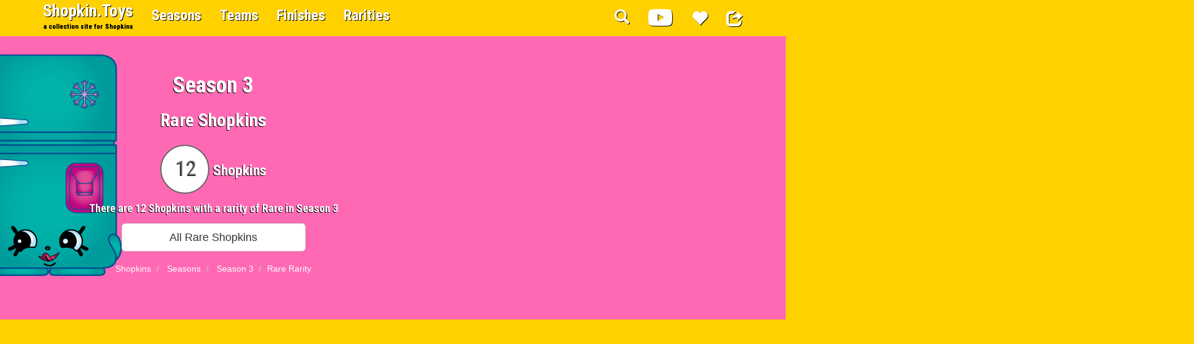

--- FILE ---
content_type: text/html; charset=UTF-8
request_url: https://shopkin.toys/shopkins/season/3/rarity/rare
body_size: 6566
content:
<!DOCTYPE html><html lang="en"><head><meta name="google-site-verification" content="z8SPGBqI5LfWRqp3OfxVJlB73lSiIx68DQ7FGMFYExc" /><meta name="msvalidate.01" content="EBA3BB64DB69EBA691FD26B3111F7F11" /><meta charset="utf-8"><meta http-equiv="X-UA-Compatible" content="IE=edge"><meta name="viewport" content="width=device-width,initial-scale=1,minimum-scale=1,maximum-scale=1,user-scalable=no"><title>Shopkins Season 3 - Rare Rarity - 36 Shopkins - a Collection Site By Shopkin.Toys</title><link rel="canonical" href="https://shopkin.toys/shopkins/season/3/rarity/Rare"><meta name="description" content="Shopkins Season 3 has 36 Shopkins with a Rare Rarity - a Collection Site By Shopkin.Toys"><meta name="keywords" content="Season 3, Rare Rarity, Shopkins Rarity, Shopkin Finishes, Seasons, Rarities , finishes, shopkins, shopkin, toys, shopkin toys, season, team, product"><meta property="fb:app_id" content="1713259658943185" /><meta property="fb:admins" content="100000234952298" /><meta property="og:type" content="website"><meta property="og:site_name" content="shopkin.toys"><meta property="og:url" content="https://shopkin.toys/shopkins/season/3/rarity/Rare"><meta property="og:title" content="Shopkins Season 3 - Rare Rarity - 36 Shopkins - a Collection Site By Shopkin.Toys"><meta property="og:description" content="Shopkins Season 3 has 36 Shopkins with a Rare Rarity - a Collection Site By Shopkin.Toys"><meta property="og:image" content="https://bd95e83dd72a3ba3b18f-3b848db092c85fbec1bb98ae44aea84a.ssl.cf2.rackcdn.com/shopkins/full/399:Frost-T-Fridge-Rarity:Rare.png"><meta property="og:image:width" content="400"><meta property="og:image:height" content="400"><meta name="twitter:site" content="@shopkintoys"><meta name="twitter:card" content="summary_large_image"><meta name="twitter:title" content="Shopkins Season 3 - Rare Rarity - 36 Shopkins - a Collection Site By Shopkin.Toys"><meta name="twitter:description" content="Shopkins Season 3 has 36 Shopkins with a Rare Rarity - a Collection Site By Shopkin.Toys"><meta name="twitter:image" content="https://bd95e83dd72a3ba3b18f-3b848db092c85fbec1bb98ae44aea84a.ssl.cf2.rackcdn.com/shopkins/full/399:Frost-T-Fridge-Rarity:Rare.png"><meta name="twitter:url" content="https://shopkin.toys/shopkins/season/3/rarity/Rare"><meta name="csrf-token" content="8iVM7qknKYQfZfBY6JwWMQ7OSPoGm9tYf39BZgHI"><meta name="p:domain_verify" content="978c97b0a77eafa3281173be0291e74a"/><meta name="google-site-verification" content="NeFvnrJPf1V7BOHD765b1B7PWy54QTFypeKX2W1mv20" /><script type="application/ld+json">{ "@context": "http://schema.org", "@type": "Organization", "name": "Shopkin.Toys", "address": {"@type": "postalAddress","addressLocality": "Pigeon Forge","addressRegion": "TN","postalCode": "37863","streetAddress": "513 Wears Valley Road STE 1" }, "url": "http://shopkin.toys", "logo": "http://cdn.shopkin.toys/shopkin-toys-logo.jpg", "sameas": ["https://www.facebook.com/shopkin.toys/","https://twitter.com/shopkintoys","https://www.pinterest.com/shopkintoys/","https://plus.google.com/102646085581955712266" ]}</script><script type="application/ld+json">{ "@context": "http://schema.org", "@type": "WebSite", "name": "Shopkin Toys", "alternateName": "Shopkin.Toys", "url": "http://shopkin.toys", "potentialAction": { "@type": "SearchAction", "target": "http://shopkin.toys/shopkins/search?q={search_term_string}", "query-input": "required name=search_term_string" }}</script><meta http-equiv="x-dns-prefetch-control" content="on"><link rel="preload" href="/css/shopkins.css?id=96c1336d410d84a9110b" as="style"><link rel="preload" href="/js/shopkins.js?id=9458f0b2baa243b574c9" as="script"><link rel="dns-prefetch" href="//fonts.gstatic.com"><link rel="shortcut icon" href="favicon.ico"><script async defer src="//pagead2.googlesyndication.com/pagead/js/adsbygoogle.js"></script><script>(adsbygoogle = window.adsbygoogle || []).push({google_ad_client: "ca-pub-2678950541540055", enable_page_level_ads: true });</script></head><body><script>(function(i,s,o,g,r,a,m){i['GoogleAnalyticsObject']=r;i[r]=i[r]||function(){(i[r].q=i[r].q||[]).push(arguments)},i[r].l=1*new Date();a=s.createElement(o),m=s.getElementsByTagName(o)[0];a.async=1;a.src=g;m.parentNode.insertBefore(a,m)})(window,document,'script','https://www.google-analytics.com/analytics.js','ga');ga('create', 'UA-79433117-1', 'auto');ga('send', 'pageview');</script><div id="fb-root"></div><nav class="navbar navbar-fixed-top navbar-shopkins salsa"><div class="container"><div class="navbar-header"> <button type="button" class="navbar-toggle collapsed" data-toggle="collapse" data-target="#navbar-shopkins" aria-expanded="false"> <span class="sr-only">Toggle navigation</span> <span class="icon-bar"></span> <span class="icon-bar"></span> <span class="icon-bar"></span> </button> <a class="navbar-brand" href="https://shopkin.toys">Shopkin.Toys<br><small class="logo-tag">a collection site for Shopkins</small></a> </div> <div class="collapse navbar-collapse" id="navbar-shopkins"> <ul class="nav navbar-nav"> <li class="hidden-xs"><a href="https://shopkin.toys/shopkins/seasons">Seasons</a></li> <li class="visible-xs" style="padding:10px 0px 0 25px;"><a href="https://shopkin.toys/shopkins/seasons"> Shopkins By Season</a></li><li class="hidden-xs"><a href="https://shopkin.toys/shopkins/teams">Teams</a></li><li class="visible-xs" style="padding:10px 0px 0 25px;"><a href="https://shopkin.toys/shopkins/teams"> Shopkins By Team</a></li><li class="hidden-xs"><a href="https://shopkin.toys/shopkins/finishes">Finishes</a></li><li class="visible-xs" style="padding:10px 0px 0 25px;"><a href="https://shopkin.toys/shopkins/finishes"> Shopkins By Finish</a></li><li class="hidden-xs"><a href="https://shopkin.toys/shopkins/rarities">Rarities</a></li><li class="visible-xs" style="padding:10px 0px 0 25px;"><a href="https://shopkin.toys/shopkins/rarities"> Shopkins By Rarity</a></li> </ul> <ul class="nav navbar-nav navbar-right"> <li class="hidden-xs"><a href="#search"><i class="glyphicon glyphicon-search" aria-hidden="true"></i></a></li><li class="visible-xs"><a href="#search"><i class="glyphicon glyphicon-search" aria-hidden="true"></i> Search Shopkin.Toys</a></li> <li class="hidden-xs"> <a href="https://shopkin.toys/shopkins/cartoons" class="center-block" style="font-size:1.4em;"> <i class="fab fa-youtube fa-lg" aria-hidden="true"></i> </a> </li> <li class="visible-xs"> <a href="https://shopkin.toys/shopkins/cartoons"> <i class="fab fa-youtube" aria-hidden="true"></i> Watch Shopkins Cartoons </a> </li> <li class="hidden-xs"> <a href="https://shopkin.toys/login" class="center-block" style="font-size:1.4em;"> <i class="glyphicon glyphicon-heart" aria-hidden="true"></i> </a> </li> <li class="visible-xs"> <a href="https://shopkin.toys/login"> <i class="glyphicon glyphicon-heart" aria-hidden="true"></i> Start A Collection </a> </li> <li class="hidden-xs"> <a href="https://www.facebook.com/dialog/share?app_id=1713259658943185&display=popup&href=https://shopkin.toys/shopkins/season/3/rarity/Rare&redirect_uri=https://shopkin.toys/shopkins/season/3/rarity/Rare" class="center-block" style="font-size:1.4em;"> <i class="glyphicon glyphicon-share" aria-hidden="true"></i> </a> </li> <li class="visible-xs"> <a href="https://www.facebook.com/dialog/share?app_id=1713259658943185&display=popup&href=https://shopkin.toys/shopkins/season/3/rarity/Rare&redirect_uri=https://shopkin.toys/shopkins/season/3/rarity/Rare"> <i class="glyphicon glyphicon-share" aria-hidden="true"></i> Share Current Page </a> </li> </ul> </div></div></nav><section style="padding:50px 0; background:url('https://bd95e83dd72a3ba3b18f-3b848db092c85fbec1bb98ae44aea84a.ssl.cf2.rackcdn.com/shopkins/full/399:Frost-T-Fridge-Rarity:Rare.png') no-repeat -120px top; background-size:auto; " class="pink"><div class="container"><div class="row"><div class="col-sm-6 text-center" ><h1 class="w salsa b-shadow">Season 3</h1><h2 class="w salsa b-shadow">Rare Shopkins</h2><h3 class="w salsa b-shadow"><small class="stat-rounded center-block" style="padding:30px 5px 0px 8px; font-size:1.4em">12</small> Shopkins</h3><h4 class="w salsa b-shadow">There are 12 Shopkins with a rarity of Rare in Season 3</h4><div class="text-center clearfix" style="margin:15px auto;"><a class="btn btn-lg btn-default" role="button" aria-expanded="false" aria-controls="All-rare-Shopkins" href="https://shopkin.toys/shopkins/rarity/rare" style="margin-bottom:10px; min-width:300px;"> All Rare Shopkins</a><ol class="breadcrumb" itemscope itemtype="http://schema.org/BreadcrumbList"> <li itemprop="itemListElement" itemscope itemtype="http://schema.org/ListItem"> <a itemscope itemtype="http://schema.org/Thing" itemprop="item" itemid="https://shopkin.toys" href="https://shopkin.toys"> <span itemprop="name">Shopkins</span> </a> <meta itemprop="position" content="1" /> </li> <li itemprop="itemListElement" itemscope itemtype="http://schema.org/ListItem"> <a itemscope itemtype="http://schema.org/Thing" itemprop="item" itemid="https://shopkin.toys/shopkins/seasons" href="https://shopkin.toys/shopkins/seasons"> <span itemprop="name">Seasons</span> </a> <meta itemprop="position" content="2" /> </li> <li itemprop="itemListElement" itemscope itemtype="http://schema.org/ListItem"> <a itemscope itemtype="http://schema.org/Thing" itemprop="item" itemid="https://shopkin.toys/shopkins/season/3" href="https://shopkin.toys/shopkins/season/3"> <span itemprop="name">Season 3</span> </a> <meta itemprop="position" content="3" /> </li> <li class="active">Rare Rarity</li></ol></div></div><div class="col-sm-6"><div class="img-responsive center-block gAd"><ins class="adsbygoogle" style="display:block" data-ad-client="ca-pub-2678950541540055" data-ad-slot="2064573722" data-ad-format="auto"></ins><script>(adsbygoogle = window.adsbygoogle || []).push({});</script></div></div></div></div></section><section id="seasons" class="y"><div class="container"><div class="row"><div class="col-xs-12"><h2 class="text-center w salsa b-shadow">Page 1 of 3</h2></div></div><div class="row"><div class="col-xs-12 text-center shopkin-wrap"><div class="col-xs-6 col-md-3 card"><div class="shopkin-image shakeit"><a href="https://shopkin.toys/shopkins/391/3-097:netti-spaghetti:rare"><img class="img-responsive center-block defer" src="[data-uri]" data-src='https://bd95e83dd72a3ba3b18f-3b848db092c85fbec1bb98ae44aea84a.ssl.cf2.rackcdn.com/shopkins/thumb/391:Netti-Spaghetti-Rarity:Rare.png' alt="#3-097 - Netti Spaghetti - Rare" title="#3-097 - Netti Spaghetti - Rare"></a><h2 class="shopkin-name">Netti Spaghetti</h2></div><div class="shopkin-topbar"><small> #3-097</small><i class="glyphicon glyphicon-heart-empty"></i></div></div><div class="col-xs-6 col-md-3 card"><div class="shopkin-image shakeit"><a href="https://shopkin.toys/shopkins/359/3-065:choc-kiss:rare"><img class="img-responsive center-block defer" src="[data-uri]" data-src='https://bd95e83dd72a3ba3b18f-3b848db092c85fbec1bb98ae44aea84a.ssl.cf2.rackcdn.com/shopkins/thumb/359:Choc-Kiss-Rarity:Rare.png' alt="#3-065 - Choc Kiss - Rare" title="#3-065 - Choc Kiss - Rare"></a><h2 class="shopkin-name">Choc Kiss</h2></div><div class="shopkin-topbar"><small> #3-065</small><i class="glyphicon glyphicon-heart-empty"></i></div></div><div class="col-xs-6 col-md-3 card"><div class="shopkin-image shakeit"><a href="https://shopkin.toys/shopkins/360/3-066:suzie-sundae:rare"><img class="img-responsive center-block defer" src="[data-uri]" data-src='https://bd95e83dd72a3ba3b18f-3b848db092c85fbec1bb98ae44aea84a.ssl.cf2.rackcdn.com/shopkins/thumb/360:Suzie-Sundae-Rarity:Rare.png' alt="#3-066 - Suzie Sundae - Rare" title="#3-066 - Suzie Sundae - Rare"></a><h2 class="shopkin-name">Suzie Sundae</h2></div><div class="shopkin-topbar"><small> #3-066</small><i class="glyphicon glyphicon-heart-empty"></i></div></div><div class="col-xs-6 col-md-3 card"><div class="shopkin-image shakeit"><a href="https://shopkin.toys/shopkins/367/3-073:aspara-gus:rare"><img class="img-responsive center-block defer" src="[data-uri]" data-src='https://bd95e83dd72a3ba3b18f-3b848db092c85fbec1bb98ae44aea84a.ssl.cf2.rackcdn.com/shopkins/thumb/367:Aspara-gus-Rarity:Rare.png' alt="#3-073 - Aspara-gus - Rare" title="#3-073 - Aspara-gus - Rare"></a><h2 class="shopkin-name">Aspara-gus</h2></div><div class="shopkin-topbar"><small> #3-073</small><i class="glyphicon glyphicon-heart-empty"></i></div></div><div class="col-xs-6 col-md-3 card"><div class="shopkin-image shakeit"><a href="https://shopkin.toys/shopkins/370/3-076:cherie-tomatoe:rare"><img class="img-responsive center-block defer" src="[data-uri]" data-src='https://bd95e83dd72a3ba3b18f-3b848db092c85fbec1bb98ae44aea84a.ssl.cf2.rackcdn.com/shopkins/thumb/370:Cherie-Tomatoe-Rarity:Rare.png' alt="#3-076 - Cherie Tomatoe - Rare" title="#3-076 - Cherie Tomatoe - Rare"></a><h2 class="shopkin-name">Cherie Tomatoe</h2></div><div class="shopkin-topbar"><small> #3-076</small><i class="glyphicon glyphicon-heart-empty"></i></div></div><div class="col-xs-6 col-md-3 card"><div class="shopkin-image shakeit"><a href="https://shopkin.toys/shopkins/375/3-081:aspara-gus:rare"><img class="img-responsive center-block defer" src="[data-uri]" data-src='https://bd95e83dd72a3ba3b18f-3b848db092c85fbec1bb98ae44aea84a.ssl.cf2.rackcdn.com/shopkins/thumb/375:Aspara-gus-Rarity:Rare.png' alt="#3-081 - Aspara-gus - Rare" title="#3-081 - Aspara-gus - Rare"></a><h2 class="shopkin-name">Aspara-gus</h2></div><div class="shopkin-topbar"><small> #3-081</small><i class="glyphicon glyphicon-heart-empty"></i></div></div><div class="col-xs-6 col-md-3 card"><div class="shopkin-image shakeit"><a href="https://shopkin.toys/shopkins/378/3-084:cherie-tomatoe:rare"><img class="img-responsive center-block defer" src="[data-uri]" data-src='https://bd95e83dd72a3ba3b18f-3b848db092c85fbec1bb98ae44aea84a.ssl.cf2.rackcdn.com/shopkins/thumb/378:Cherie-Tomatoe-Rarity:Rare.png' alt="#3-084 - Cherie Tomatoe - Rare" title="#3-084 - Cherie Tomatoe - Rare"></a><h2 class="shopkin-name">Cherie Tomatoe</h2></div><div class="shopkin-topbar"><small> #3-084</small><i class="glyphicon glyphicon-heart-empty"></i></div></div><div class="col-xs-6 col-md-3 card"><div class="shopkin-image shakeit"><a href="https://shopkin.toys/shopkins/382/3-088:netti-spaghetti:rare"><img class="img-responsive center-block defer" src="[data-uri]" data-src='https://bd95e83dd72a3ba3b18f-3b848db092c85fbec1bb98ae44aea84a.ssl.cf2.rackcdn.com/shopkins/thumb/382:Netti-Spaghetti-Rarity:Rare.png' alt="#3-088 - Netti Spaghetti - Rare" title="#3-088 - Netti Spaghetti - Rare"></a><h2 class="shopkin-name">Netti Spaghetti</h2></div><div class="shopkin-topbar"><small> #3-088</small><i class="glyphicon glyphicon-heart-empty"></i></div></div><div class="col-xs-6 col-md-3 card"><div class="shopkin-image shakeit"><a href="https://shopkin.toys/shopkins/356/3-062:macca-roon:rare"><img class="img-responsive center-block defer" src="[data-uri]" data-src='https://bd95e83dd72a3ba3b18f-3b848db092c85fbec1bb98ae44aea84a.ssl.cf2.rackcdn.com/shopkins/thumb/356:Macca-Roon-Rarity:Rare.png' alt="#3-062 - Macca Roon - Rare" title="#3-062 - Macca Roon - Rare"></a><h2 class="shopkin-name">Macca Roon</h2></div><div class="shopkin-topbar"><small> #3-062</small><i class="glyphicon glyphicon-heart-empty"></i></div></div><div class="col-xs-6 col-md-3 card"><div class="shopkin-image shakeit"><a href="https://shopkin.toys/shopkins/395/3-101:taco-terrie:rare"><img class="img-responsive center-block defer" src="[data-uri]" data-src='https://bd95e83dd72a3ba3b18f-3b848db092c85fbec1bb98ae44aea84a.ssl.cf2.rackcdn.com/shopkins/thumb/395:Taco-Terrie-Rarity:Rare.png' alt="#3-101 - Taco Terrie - Rare" title="#3-101 - Taco Terrie - Rare"></a><h2 class="shopkin-name">Taco Terrie</h2></div><div class="shopkin-topbar"><small> #3-101</small><i class="glyphicon glyphicon-heart-empty"></i></div></div><div class="col-xs-6 col-md-3 card"><div class="shopkin-image shakeit"><a href="https://shopkin.toys/shopkins/396/3-102:sausage-sizzle:rare"><img class="img-responsive center-block defer" src="[data-uri]" data-src='https://bd95e83dd72a3ba3b18f-3b848db092c85fbec1bb98ae44aea84a.ssl.cf2.rackcdn.com/shopkins/thumb/396:Sausage-Sizzle-Rarity:Rare.png' alt="#3-102 - Sausage Sizzle - Rare" title="#3-102 - Sausage Sizzle - Rare"></a><h2 class="shopkin-name">Sausage Sizzle</h2></div><div class="shopkin-topbar"><small> #3-102</small><i class="glyphicon glyphicon-heart-empty"></i></div></div><div class="col-xs-6 col-md-3 card"><div class="shopkin-image shakeit"><a href="https://shopkin.toys/shopkins/399/3-105:frost-t-fridge:rare"><img class="img-responsive center-block defer" src="[data-uri]" data-src='https://bd95e83dd72a3ba3b18f-3b848db092c85fbec1bb98ae44aea84a.ssl.cf2.rackcdn.com/shopkins/thumb/399:Frost-T-Fridge-Rarity:Rare.png' alt="#3-105 - Frost T Fridge - Rare" title="#3-105 - Frost T Fridge - Rare"></a><h2 class="shopkin-name">Frost T Fridge</h2></div><div class="shopkin-topbar"><small> #3-105</small><i class="glyphicon glyphicon-heart-empty"></i></div></div></div></div><div class="row"><div class="col-xs-12 text-center center-block"><ul class="pagination"> <li class="disabled"><span>&laquo;</span></li> <li class="active"><span>1</span></li> <li><a href="https://shopkin.toys/shopkins/season/3/rarity/Rare?page=2">2</a></li> <li><a href="https://shopkin.toys/shopkins/season/3/rarity/Rare?page=3">3</a></li> <li><a href="https://shopkin.toys/shopkins/season/3/rarity/Rare?page=2" rel="next">&raquo;</a></li> </ul></div></div></div></section><section style="padding:50px 0; background:url('https://bd95e83dd72a3ba3b18f-3b848db092c85fbec1bb98ae44aea84a.ssl.cf2.rackcdn.com/shopkins/full/391:Netti-Spaghetti-Rarity:Rare.png') no-repeat right bottom; background-size:auto; " class="pink"><div class="container"><div class="row"><div class="col-sm-6 text-center"><ins class="adsbygoogle" style="display:inline-block;width:300px;height:250px" data-ad-client="ca-pub-2678950541540055" data-ad-slot="5005876923"></ins><script>(adsbygoogle = window.adsbygoogle || []).push({});</script></div><div class="col-sm-6 text-left"><h1 class="w salsa b-shadow"><small class="w salsa b-shadow">Meet:</small><br>Netti Spaghetti<small class="w salsa b-shadow">#3-097 </small></h1><p class="w salsa b-shadow lead">a Rare Season 3 <br>International Food Team Shopkin <br>with a Classic Finish.</p><a class="btn btn-lg btn-default" role="button" aria-expanded="false" href="https://shopkin.toys/shopkins/391/3-097:netti-spaghetti:rare" style="margin-bottom:10px; min-width:275px;"> View This Shopkin</a></div></div></div></section><section id="" style="padding-top:0px" class="y"><div class="container"><div class="row"><h1 class="text-center w salsa b-shadow" style="font-size:3em;"><small class="w salsa b-shadow">Related Products From</small><br> Shopkins Season 3 </h1></div><div class="row" style="margin-top:25px;"><div class="col-xs-6 col-sm-4 col-md-3 text-center product-wrap" style="margin-bottom:15px;" ><span class="glyphicon glyphicon-heart-empty pull-right" style="color:pink; font-size:2em; position:absolute; top:8px; right:23px; z-index:99" aria-hidden="true"></span><div class="product-box" style="background:#fff; border-radius:10px; box-shadow: 2px 2px 10px 2px rgba(0,0,0,0.4); padding-bottom:0px"><a title="Shopkins Season 3 Two Basket Bundle | Shopkin.Toys" href="https://shopkin.toys/shopkins/products/shopkins-season-3-two-basket-bundle-B00YVTT47G" style="text-decoration:none;"><small class="product-recently-updated">Recently Updated</small><div class="img-wrap" style="width:auto; height:150px; padding:5px 10px 5px 10px; "><img class="img-responsive center-block defer" style="overflow:hidden; position: relative;top: 50%;transform: translateY(-50%);" src="[data-uri]" data-src="https://m.media-amazon.com/images/I/51g+jc+cCRL._SL500_._AC_UL75_SR75,75_.jpg" alt="Shopkins Season 3 Two Basket Bundle | Shopkin.Toys" title="Shopkins Season 3 Two Basket Bundle | Shopkin.Toys"></div><h5 style="margin:-15px 0 0 0; padding:2px 10px;" class="text-right"><small style="color:#222; margin-right:5px">LOWEST PRICE:</small> <span style="font-size:1.5em">$64.46</span></h5><h4 style="border: 1px solid #999; border-top:2px dashed #999; padding:2px 10px 15px 10px; margin:3px; max-height:64px; min-height:64px; overflow:hidden; background:#eee; border-bottom-left-radius:10px;border-bottom-right-radius:10px "><small style="color:#222;">Shopkins Season 3 Two Basket Bundle</small></h4></a><div class="clearfix"></div></div></div><div class="col-xs-6 col-sm-4 col-md-3 text-center product-wrap" style="margin-bottom:15px;" ><span class="glyphicon glyphicon-heart-empty pull-right" style="color:pink; font-size:2em; position:absolute; top:8px; right:23px; z-index:99" aria-hidden="true"></span><div class="product-box" style="background:#fff; border-radius:10px; box-shadow: 2px 2px 10px 2px rgba(0,0,0,0.4); padding-bottom:0px"><a title="Shopkins Season 3 Pink Shoes-anne #3-044 (Com | Shopkin.Toys" href="https://shopkin.toys/shopkins/products/shopkins-season-3-pink-shoes-anne-3-044-commo-B00ZJBCPPI" style="text-decoration:none;"><div class="img-wrap" style="width:auto; height:150px; padding:5px 10px 5px 10px; "><img class="img-responsive center-block defer" style="overflow:hidden; position: relative;top: 50%;transform: translateY(-50%);" src="[data-uri]" data-src="https://m.media-amazon.com/images/I/41f8-WWwA6L._SL500_._AC_UL75_SR75,75_.jpg" alt="Shopkins Season 3 Pink Shoes-anne #3-044 (Com | Shopkin.Toys" title="Shopkins Season 3 Pink Shoes-anne #3-044 (Com | Shopkin.Toys"></div><h5 style="margin:-15px 0 0 0; padding:2px 10px;" class="text-right"><small style="color:#222; margin-right:5px">LOWEST PRICE:</small> <span style="font-size:1.5em">$5.70</span></h5><h4 style="border: 1px solid #999; border-top:2px dashed #999; padding:2px 10px 15px 10px; margin:3px; max-height:64px; min-height:64px; overflow:hidden; background:#eee; border-bottom-left-radius:10px;border-bottom-right-radius:10px "><small style="color:#222;">Shopkins Season 3 Pink Shoes-anne #3-044 (Common)</small></h4></a><div class="clearfix"></div></div></div><div class="col-xs-6 col-sm-4 col-md-3 text-center product-wrap" style="margin-bottom:15px;" ><span class="glyphicon glyphicon-heart-empty pull-right" style="color:pink; font-size:2em; position:absolute; top:8px; right:23px; z-index:99" aria-hidden="true"></span><div class="product-box" style="background:#fff; border-radius:10px; box-shadow: 2px 2px 10px 2px rgba(0,0,0,0.4); padding-bottom:0px"><a title="Shopkins Figure - Season 3 - Bakery - NILLA S | Shopkin.Toys" href="https://shopkin.toys/shopkins/products/shopkins-figure-season-3-bakery-nilla-slice-3-B00ZJAZSJE" style="text-decoration:none;"><div class="img-wrap" style="width:auto; height:150px; padding:5px 10px 5px 10px; "><img class="img-responsive center-block defer" style="overflow:hidden; position: relative;top: 50%;transform: translateY(-50%);" src="[data-uri]" data-src="https://m.media-amazon.com/images/I/41ylcs3V5wL._SL500_._AC_UL75_SR75,75_.jpg" alt="Shopkins Figure - Season 3 - Bakery - NILLA S | Shopkin.Toys" title="Shopkins Figure - Season 3 - Bakery - NILLA S | Shopkin.Toys"></div><h5 style="margin:-15px 0 0 0; padding:2px 10px;" class="text-right"><small style="color:#222; margin-right:5px">LOWEST PRICE:</small> <span style="font-size:1.5em">$9.99</span></h5><h4 style="border: 1px solid #999; border-top:2px dashed #999; padding:2px 10px 15px 10px; margin:3px; max-height:64px; min-height:64px; overflow:hidden; background:#eee; border-bottom-left-radius:10px;border-bottom-right-radius:10px "><small style="color:#222;">Shopkins Figure - Season 3 - Bakery - NILLA SLICE (3-018)Common</small></h4></a><div class="clearfix"></div></div></div><div class="col-xs-6 col-sm-4 col-md-3 text-center product-wrap" style="margin-bottom:15px;" ><span class="glyphicon glyphicon-heart-empty pull-right" style="color:pink; font-size:2em; position:absolute; top:8px; right:23px; z-index:99" aria-hidden="true"></span><div class="product-box" style="background:#fff; border-radius:10px; box-shadow: 2px 2px 10px 2px rgba(0,0,0,0.4); padding-bottom:0px"><a title="Shopkins Season 3 #3-102 White Sausage Sizzle | Shopkin.Toys" href="https://shopkin.toys/shopkins/products/shopkins-season-3-3-102-white-sausage-sizzle-B00Z3MCFLW" style="text-decoration:none;"><div class="img-wrap" style="width:auto; height:150px; padding:5px 10px 5px 10px; "><img class="img-responsive center-block defer" style="overflow:hidden; position: relative;top: 50%;transform: translateY(-50%);" src="[data-uri]" data-src="https://m.media-amazon.com/images/I/51Pu+VC15pL._SL500_._AC_UL75_SR75,75_.jpg" alt="Shopkins Season 3 #3-102 White Sausage Sizzle | Shopkin.Toys" title="Shopkins Season 3 #3-102 White Sausage Sizzle | Shopkin.Toys"></div><h5 style="margin:-15px 0 0 0; padding:2px 10px;" class="text-right"><small style="color:#222; margin-right:5px">LOWEST PRICE:</small> <span style="font-size:1.5em">$10.00</span></h5><h4 style="border: 1px solid #999; border-top:2px dashed #999; padding:2px 10px 15px 10px; margin:3px; max-height:64px; min-height:64px; overflow:hidden; background:#eee; border-bottom-left-radius:10px;border-bottom-right-radius:10px "><small style="color:#222;">Shopkins Season 3 #3-102 White Sausage Sizzle (Rare)</small></h4></a><div class="clearfix"></div></div></div></div></div></section><section class="pink"><div class="container"><div class="row"><div class="col-xs-12 text-center"> <ins class="adsbygoogle" style="display:block" data-ad-client="ca-pub-2678950541540055" data-ad-slot="1904306520" data-ad-format="auto"></ins><script>(adsbygoogle = window.adsbygoogle || []).push({});</script> </div><div class="col-xs-12 text-center" style="margin-top:10px;"> <ins class="adsbygoogle" style="display:block" data-ad-client="ca-pub-2678950541540055" data-ad-slot="1125672126" data-ad-format="autorelaxed"></ins><script>(adsbygoogle = window.adsbygoogle || []).push({});</script> </div></div></div></section><footer class="y"><div class="container"><div class="row"><div class="col-sm-6 col-md-4"><h2 class="b salsa w-shadow">Shopkin.Toys</h2><ul class="nav nav-horizontial"><li><a class="b" href="https://shopkin.toys">Shopkin.Toys</a></li><li><a class="b" href="https://shopkin.toys/shopkins/seasons">Shopkins Seasons</a></li><li><a class="b" href="https://shopkin.toys/shopkins/teams">Shopkins Teams</a></li><li><a class="b" href="https://shopkin.toys/shopkins/finishes">Shopkins Finishes</a></li><li><a class="b" href="https://shopkin.toys/shopkins/rarities">Shopkins Rarities</a></li></ul><h2 class="b salsa w-shadow">Collecting Shopkins </h2><ul class="nav nav-horizontial"><li><a class="b" href="https://shopkin.toys/shopkins/cartoons">Shopkins Cartoon Videos</a></li><li><a class="b" href="https://shopkin.toys/login">Start A Collection</a></li><li><a class="b" href="https://shopkin.toys/shopkins/collector/lists">Shopkins Collector Lists</a></li><li><a class="b" href="#search">Search Shopkin.Toys</a></li></ul><h2 class="b salsa w-shadow">Shopkins Seasons</h2><ul class="nav nav-horizontial"><li><a class="b" href="https://shopkin.toys/shopkins/season/1">Shopkins Season 1</a></li><li><a class="b" href="https://shopkin.toys/shopkins/season/2">Shopkins Season 2</a></li><li><a class="b" href="https://shopkin.toys/shopkins/season/3">Shopkins Season 3</a></li><li><a class="b" href="https://shopkin.toys/shopkins/season/4">Shopkins Season 4</a></li><li><a class="b" href="https://shopkin.toys/shopkins/season/5">Shopkins Season 5</a></li><li><a class="b" href="https://shopkin.toys/shopkins/season/6">Shopkins Season 6</a></li><li><a class="b" href="https://shopkin.toys/shopkins/season/7">Shopkins Season 7</a></li><li><a class="b" href="https://shopkin.toys/shopkins/season/8">Shopkins Season 8</a></li><li><a class="b" href="https://shopkin.toys/shopkins/season/9">Shopkins Season 9</a></li><li><a class="b" href="https://shopkin.toys/shopkins/season/10">Shopkins Season 10</a></li><li><a class="b" href="https://shopkin.toys/shopkins/season/11">Shopkins Season 11</a></li><li><a class="b" href="https://shopkin.toys/shopkins/season/12">Shopkins Season 12</a></li></ul></div><div class="col-sm-6 col-md-4"><h2 class="b salsa w-shadow">What are Shopkins?</h2><p>At first glance parents might think Shopkins are simply little plastic grocery store shaped items with a cute face and creative names. Well, ask any toddler to preteen girl, they will tell you, Shopkins are so much more!</p><p>Each Shopkin is part of a <a href="https://shopkin.toys/shopkins/teams">Shopkins Team</a>, teams are commonly based on grocery food types or consistent <a href="https://shopkin.toys/shopkins/finishes">finishes</a> or color themes within the team. Shopkins have a very important <a href="https://shopkin.toys/shopkins/rarities">Shopkins Rarity Level</a> used for trade value and general likelihood finding the character while blind bag shopkin hunting. Shopkins rarity levels range from <a href="https://shopkin.toys/shopkins/rarity/common">Common</a>, <a href="https://shopkin.toys/shopkins/rarity/rare">Rare</a>, <a href="https://shopkin.toys/shopkins/rarity/ultra-rare">Ultra Rare</a>, <a href="https://shopkin.toys/shopkins/rarity/exclusive">Exclusive</a>, <a href="https://shopkin.toys/shopkins/rarity/limited-edition">Limited Edition</a>, and <a href="https://shopkin.toys/shopkins/rarity/special-edition">Special Edition</a>.</p><h2 class="b salsa w-shadow">Site Dedication</h2><p>This site is dedicated to Chloe.Shopkin.Toys was launched on Chloe's 9th Birthday as part of her birthday present which included many Shopkins Brand Toys!</p><p>The general purpose of this project was to give Chloe a really cool place to track her collection of shopkin toys. Since its inception the projects ideas and scope has molded into the site you are visiting today.</p><p>At its current stance, Shopkin.Toys is a free guide to parents of shopkin loving children, assisting children and parents to better understand shopkin characters, rarities, finishes, teams and which shopkins season they originated from.</p><p>Our Free Printable Shopkin Checklists include a full list of names and pictures of each Shopkin and are broken into Shopkin Teams ranging throughout all Shopkin Seasons. Each checklist contains a QR code, rarity and finish in additon to the Shopkins name and picture.</p><p>Parent purchase guides are available in print, download and online purchase formats. These guides offer a clear understanding of how Shopkins product labeling can assist in offering the best chance of finding your child's favorite shopkin character.</p></div><div class="col-sm-12 col-md-4 text-center"><div style="min-height:250px; margin-top:35px;"><ins class="adsbygoogle" style="display:inline-block;width:300px;height:250px" data-ad-client="ca-pub-2678950541540055" data-ad-slot="3241438927"></ins><script>(adsbygoogle = window.adsbygoogle || []).push({});</script></div><div class="container-fluid"><div class="col-xs-12"><ul class="squares"><li class="sq1"><a href="https://www.facebook.com/shopkin.toys/"><i class="fab fa-facebook fa-3x" aria-hidden="true"></i></a></li><li class="sq2"><a href="https://plus.google.com/102646085581955712266"><i class="fab fa-google-plus fa-3x" aria-hidden="true"></i></a></li><li class="sq4"><a href="https://www.pinterest.com/shopkintoys/"><i class="fab fa-pinterest fa-3x" aria-hidden="true"></i></a></li><li class="sq5"><a href="https://twitter.com/shopkintoys"><i class="fab fa-twitter fa-3x" aria-hidden="true"></i></a></li></ul><h2 class="b salsa w-shadow text-center">www.Shopkin.Toys</h2><div class="text-center">&copy; 2026 Shopkin.Toys<br><br><small><a href="https://shopkin.toys/privacy-policy">Privacy Policy</a> &nbsp;<a href="https://shopkin.toys/terms-of-service">Terms of Service</a></small></div></div></div></div><div class="col-xs-12 text-center" style="margin-top:25px;"><h2 class="b salsa w-shadow">Disclaimer</h2><h3 class="w salsa b-shadow">The Shopkins Brand is owned by Moose Toys founded in 1985.</h3><h4 class="b salsa w-shadow"> Shopkin.Toys has no affiliation with Shopkins or Moose Toys, other than the fact, we are HUGE fans just like you!!!</h4><h4 class="b salsa w-shadow"> Shopkin.Toys is a Mindlock Innovation partially funded by <a class="b" href="https://killer.cloud" target="_blank">killer.cloud</a> and <a class="b" href="https://moes.deals" target="_blank">moes.deals</a></h4></div></div></div></footer><div id="search"><form method="get" accept-charset="UTF-8" action="https://shopkin.toys/shopkins/search" role="search"><button type="button" class="close">X</button><input name="q" type="search" value="" placeholder="Shopkin" /><button type="submit" class="btn btn-primary center-block salsa salsa-lg pink">Search Shopkins</button></form></div><script src="/js/shopkins.js?id=9458f0b2baa243b574c9"></script><script type="text/javascript">(function() {var csb = document.createElement('link');csb.href = '/css/shopkins.css?id=96c1336d410d84a9110b';csb.rel = 'stylesheet';csb.type = 'text/css';document.getElementsByTagName('head')[0].appendChild(csb);})();</script></body></html>

--- FILE ---
content_type: text/html; charset=utf-8
request_url: https://www.google.com/recaptcha/api2/aframe
body_size: 264
content:
<!DOCTYPE HTML><html><head><meta http-equiv="content-type" content="text/html; charset=UTF-8"></head><body><script nonce="R9EcVd6yA2MalCv0npgMcw">/** Anti-fraud and anti-abuse applications only. See google.com/recaptcha */ try{var clients={'sodar':'https://pagead2.googlesyndication.com/pagead/sodar?'};window.addEventListener("message",function(a){try{if(a.source===window.parent){var b=JSON.parse(a.data);var c=clients[b['id']];if(c){var d=document.createElement('img');d.src=c+b['params']+'&rc='+(localStorage.getItem("rc::a")?sessionStorage.getItem("rc::b"):"");window.document.body.appendChild(d);sessionStorage.setItem("rc::e",parseInt(sessionStorage.getItem("rc::e")||0)+1);localStorage.setItem("rc::h",'1768884997212');}}}catch(b){}});window.parent.postMessage("_grecaptcha_ready", "*");}catch(b){}</script></body></html>

--- FILE ---
content_type: application/javascript
request_url: https://shopkin.toys/js/shopkins.js?id=9458f0b2baa243b574c9
body_size: 112803
content:
!function(t){var e={};function n(r){if(e[r])return e[r].exports;var i=e[r]={i:r,l:!1,exports:{}};return t[r].call(i.exports,i,i.exports,n),i.l=!0,i.exports}n.m=t,n.c=e,n.d=function(t,e,r){n.o(t,e)||Object.defineProperty(t,e,{enumerable:!0,get:r})},n.r=function(t){"undefined"!=typeof Symbol&&Symbol.toStringTag&&Object.defineProperty(t,Symbol.toStringTag,{value:"Module"}),Object.defineProperty(t,"__esModule",{value:!0})},n.t=function(t,e){if(1&e&&(t=n(t)),8&e)return t;if(4&e&&"object"==typeof t&&t&&t.__esModule)return t;var r=Object.create(null);if(n.r(r),Object.defineProperty(r,"default",{enumerable:!0,value:t}),2&e&&"string"!=typeof t)for(var i in t)n.d(r,i,function(e){return t[e]}.bind(null,i));return r},n.n=function(t){var e=t&&t.__esModule?function(){return t.default}:function(){return t};return n.d(e,"a",e),e},n.o=function(t,e){return Object.prototype.hasOwnProperty.call(t,e)},n.p="/",n(n.s=0)}({"+lRy":function(t,e){},0:function(t,e,n){n("JO1w"),t.exports=n("+lRy")},"2SVd":function(t,e,n){"use strict";t.exports=function(t){return/^([a-z][a-z\d\+\-\.]*:)?\/\//i.test(t)}},"5oMp":function(t,e,n){"use strict";t.exports=function(t,e){return e?t.replace(/\/+$/,"")+"/"+e.replace(/^\/+/,""):t}},"8oxB":function(t,e){var n,r,i=t.exports={};function o(){throw new Error("setTimeout has not been defined")}function a(){throw new Error("clearTimeout has not been defined")}function s(t){if(n===setTimeout)return setTimeout(t,0);if((n===o||!n)&&setTimeout)return n=setTimeout,setTimeout(t,0);try{return n(t,0)}catch(e){try{return n.call(null,t,0)}catch(e){return n.call(this,t,0)}}}!function(){try{n="function"==typeof setTimeout?setTimeout:o}catch(t){n=o}try{r="function"==typeof clearTimeout?clearTimeout:a}catch(t){r=a}}();var u,l=[],c=!1,f=-1;function d(){c&&u&&(c=!1,u.length?l=u.concat(l):f=-1,l.length&&p())}function p(){if(!c){var t=s(d);c=!0;for(var e=l.length;e;){for(u=l,l=[];++f<e;)u&&u[f].run();f=-1,e=l.length}u=null,c=!1,function(t){if(r===clearTimeout)return clearTimeout(t);if((r===a||!r)&&clearTimeout)return r=clearTimeout,clearTimeout(t);try{r(t)}catch(e){try{return r.call(null,t)}catch(e){return r.call(this,t)}}}(t)}}function h(t,e){this.fun=t,this.array=e}function v(){}i.nextTick=function(t){var e=new Array(arguments.length-1);if(arguments.length>1)for(var n=1;n<arguments.length;n++)e[n-1]=arguments[n];l.push(new h(t,e)),1!==l.length||c||s(p)},h.prototype.run=function(){this.fun.apply(null,this.array)},i.title="browser",i.browser=!0,i.env={},i.argv=[],i.version="",i.versions={},i.on=v,i.addListener=v,i.once=v,i.off=v,i.removeListener=v,i.removeAllListeners=v,i.emit=v,i.prependListener=v,i.prependOnceListener=v,i.listeners=function(t){return[]},i.binding=function(t){throw new Error("process.binding is not supported")},i.cwd=function(){return"/"},i.chdir=function(t){throw new Error("process.chdir is not supported")},i.umask=function(){return 0}},"9rSQ":function(t,e,n){"use strict";var r=n("xTJ+");function i(){this.handlers=[]}i.prototype.use=function(t,e){return this.handlers.push({fulfilled:t,rejected:e}),this.handlers.length-1},i.prototype.eject=function(t){this.handlers[t]&&(this.handlers[t]=null)},i.prototype.forEach=function(t){r.forEach(this.handlers,function(e){null!==e&&t(e)})},t.exports=i},CgaS:function(t,e,n){"use strict";var r=n("xTJ+"),i=n("MLWZ"),o=n("9rSQ"),a=n("UnBK"),s=n("SntB");function u(t){this.defaults=t,this.interceptors={request:new o,response:new o}}u.prototype.request=function(t){"string"==typeof t?(t=arguments[1]||{}).url=arguments[0]:t=t||{},(t=s(this.defaults,t)).method?t.method=t.method.toLowerCase():this.defaults.method?t.method=this.defaults.method.toLowerCase():t.method="get";var e=[a,void 0],n=Promise.resolve(t);for(this.interceptors.request.forEach(function(t){e.unshift(t.fulfilled,t.rejected)}),this.interceptors.response.forEach(function(t){e.push(t.fulfilled,t.rejected)});e.length;)n=n.then(e.shift(),e.shift());return n},u.prototype.getUri=function(t){return t=s(this.defaults,t),i(t.url,t.params,t.paramsSerializer).replace(/^\?/,"")},r.forEach(["delete","get","head","options"],function(t){u.prototype[t]=function(e,n){return this.request(r.merge(n||{},{method:t,url:e}))}}),r.forEach(["post","put","patch"],function(t){u.prototype[t]=function(e,n,i){return this.request(r.merge(i||{},{method:t,url:e,data:n}))}}),t.exports=u},DfZB:function(t,e,n){"use strict";t.exports=function(t){return function(e){return t.apply(null,e)}}},DrxT:function(t,e){!function(t){"use strict";t.jscroll={defaults:{debug:!1,autoTrigger:!0,autoTriggerUntil:!1,loadingHtml:"<small>Loading...</small>",loadingFunction:!1,padding:0,nextSelector:"a:last",contentSelector:"",pagingSelector:"",callback:!1}};t.fn.jscroll=function(e){return this.each(function(){var n=t(this),r=n.data("jscroll");r&&r.initialized||function(e,n){var r,i=e.data("jscroll"),o="function"==typeof n?{callback:n}:n,a=t.extend({},t.jscroll.defaults,o,i||{}),s="visible"===e.css("overflow-y"),u=e.find(a.nextSelector).first(),l=t(window),c=t("body"),f=s?l:e,d=t.trim(u.prop("href")+" "+a.contentSelector),p=function(){e.find(".jscroll-inner").length||e.contents().wrapAll('<div class="jscroll-inner" />')},h=function(t){a.pagingSelector?t.closest(a.pagingSelector).hide():t.parent().not(".jscroll-inner,.jscroll-added").addClass("jscroll-next-parent").hide().length||t.wrap('<div class="jscroll-next-parent" />').parent().hide()},v=function(){return f.unbind(".jscroll").removeData("jscroll").find(".jscroll-inner").children().unwrap().filter(".jscroll-added").children().unwrap()},g=function(){if(e.is(":visible")){p();var t=e.find("div.jscroll-inner").first(),n=e.data("jscroll"),r=parseInt(e.css("borderTopWidth"),10),i=isNaN(r)?0:r,o=parseInt(e.css("paddingTop"),10)+i,u=s?f.scrollTop():e.offset().top,l=t.length?t.offset().top:0,c=Math.ceil(u-l+f.height()+o);if(!n.waiting&&c+a.padding>=t.outerHeight())return x("info","jScroll:",t.outerHeight()-c,"from bottom. Loading next request..."),y()}},m=function(){var n=e.find(a.nextSelector).first();if(n.length)if(a.autoTrigger&&(!1===a.autoTriggerUntil||a.autoTriggerUntil>0)){h(n);var r=c.height()-e.offset().top;(e.height()<r?e.height():r)<=(e.offset().top-l.scrollTop()>0?l.height()-(e.offset().top-t(window).scrollTop()):l.height())&&g(),f.unbind(".jscroll").bind("scroll.jscroll",function(){return g()}),a.autoTriggerUntil>0&&a.autoTriggerUntil--}else f.unbind(".jscroll"),n.bind("click.jscroll",function(){return h(n),y(),!1})},y=function(){var n=e.find("div.jscroll-inner").first(),r=e.data("jscroll");return r.waiting=!0,n.append('<div class="jscroll-added" />').children(".jscroll-added").last().html('<div class="jscroll-loading" id="jscroll-loading">'+a.loadingHtml+"</div>").promise().done(function(){a.loadingFunction&&a.loadingFunction()}),e.animate({scrollTop:n.outerHeight()},0,function(){var i=r.nextHref;n.find("div.jscroll-added").last().load(i,function(n,o){if("error"===o)return v();var s=t(this).find(a.nextSelector).first();r.waiting=!1,r.nextHref=!!s.prop("href")&&t.trim(s.prop("href")+" "+a.contentSelector),t(".jscroll-next-parent",e).remove(),function(t){(t=t||e.data("jscroll"))&&t.nextHref?m():(x("warn","jScroll: nextSelector not found - destroying"),v())}(),a.callback&&a.callback.call(this,i),x("dir",r)})})},x=function(t){if(a.debug&&"object"==typeof console&&("object"==typeof t||"function"==typeof console[t]))if("object"==typeof t){var e=[];for(var n in t)"function"==typeof console[n]?(e=t[n].length?t[n]:[t[n]],console[n].apply(console,e)):console.log.apply(console,e)}else console[t].apply(console,Array.prototype.slice.call(arguments,1))};e.data("jscroll",t.extend({},i,{initialized:!0,waiting:!1,nextHref:d})),p(),(r=t(a.loadingHtml).filter("img").attr("src"))&&((new Image).src=r),m(),t.extend(e.jscroll,{destroy:v})}(n,e)})}}(jQuery)},EVdn:function(t,e,n){var r;!function(e,n){"use strict";"object"==typeof t.exports?t.exports=e.document?n(e,!0):function(t){if(!t.document)throw new Error("jQuery requires a window with a document");return n(t)}:n(e)}("undefined"!=typeof window?window:this,function(n,i){"use strict";var o=[],a=n.document,s=Object.getPrototypeOf,u=o.slice,l=o.concat,c=o.push,f=o.indexOf,d={},p=d.toString,h=d.hasOwnProperty,v=h.toString,g=v.call(Object),m={},y=function(t){return"function"==typeof t&&"number"!=typeof t.nodeType},x=function(t){return null!=t&&t===t.window},b={type:!0,src:!0,nonce:!0,noModule:!0};function w(t,e,n){var r,i,o=(n=n||a).createElement("script");if(o.text=t,e)for(r in b)(i=e[r]||e.getAttribute&&e.getAttribute(r))&&o.setAttribute(r,i);n.head.appendChild(o).parentNode.removeChild(o)}function T(t){return null==t?t+"":"object"==typeof t||"function"==typeof t?d[p.call(t)]||"object":typeof t}var C=function(t,e){return new C.fn.init(t,e)},_=/^[\s\uFEFF\xA0]+|[\s\uFEFF\xA0]+$/g;function E(t){var e=!!t&&"length"in t&&t.length,n=T(t);return!y(t)&&!x(t)&&("array"===n||0===e||"number"==typeof e&&e>0&&e-1 in t)}C.fn=C.prototype={jquery:"3.4.1",constructor:C,length:0,toArray:function(){return u.call(this)},get:function(t){return null==t?u.call(this):t<0?this[t+this.length]:this[t]},pushStack:function(t){var e=C.merge(this.constructor(),t);return e.prevObject=this,e},each:function(t){return C.each(this,t)},map:function(t){return this.pushStack(C.map(this,function(e,n){return t.call(e,n,e)}))},slice:function(){return this.pushStack(u.apply(this,arguments))},first:function(){return this.eq(0)},last:function(){return this.eq(-1)},eq:function(t){var e=this.length,n=+t+(t<0?e:0);return this.pushStack(n>=0&&n<e?[this[n]]:[])},end:function(){return this.prevObject||this.constructor()},push:c,sort:o.sort,splice:o.splice},C.extend=C.fn.extend=function(){var t,e,n,r,i,o,a=arguments[0]||{},s=1,u=arguments.length,l=!1;for("boolean"==typeof a&&(l=a,a=arguments[s]||{},s++),"object"==typeof a||y(a)||(a={}),s===u&&(a=this,s--);s<u;s++)if(null!=(t=arguments[s]))for(e in t)r=t[e],"__proto__"!==e&&a!==r&&(l&&r&&(C.isPlainObject(r)||(i=Array.isArray(r)))?(n=a[e],o=i&&!Array.isArray(n)?[]:i||C.isPlainObject(n)?n:{},i=!1,a[e]=C.extend(l,o,r)):void 0!==r&&(a[e]=r));return a},C.extend({expando:"jQuery"+("3.4.1"+Math.random()).replace(/\D/g,""),isReady:!0,error:function(t){throw new Error(t)},noop:function(){},isPlainObject:function(t){var e,n;return!(!t||"[object Object]"!==p.call(t)||(e=s(t))&&("function"!=typeof(n=h.call(e,"constructor")&&e.constructor)||v.call(n)!==g))},isEmptyObject:function(t){var e;for(e in t)return!1;return!0},globalEval:function(t,e){w(t,{nonce:e&&e.nonce})},each:function(t,e){var n,r=0;if(E(t))for(n=t.length;r<n&&!1!==e.call(t[r],r,t[r]);r++);else for(r in t)if(!1===e.call(t[r],r,t[r]))break;return t},trim:function(t){return null==t?"":(t+"").replace(_,"")},makeArray:function(t,e){var n=e||[];return null!=t&&(E(Object(t))?C.merge(n,"string"==typeof t?[t]:t):c.call(n,t)),n},inArray:function(t,e,n){return null==e?-1:f.call(e,t,n)},merge:function(t,e){for(var n=+e.length,r=0,i=t.length;r<n;r++)t[i++]=e[r];return t.length=i,t},grep:function(t,e,n){for(var r=[],i=0,o=t.length,a=!n;i<o;i++)!e(t[i],i)!==a&&r.push(t[i]);return r},map:function(t,e,n){var r,i,o=0,a=[];if(E(t))for(r=t.length;o<r;o++)null!=(i=e(t[o],o,n))&&a.push(i);else for(o in t)null!=(i=e(t[o],o,n))&&a.push(i);return l.apply([],a)},guid:1,support:m}),"function"==typeof Symbol&&(C.fn[Symbol.iterator]=o[Symbol.iterator]),C.each("Boolean Number String Function Array Date RegExp Object Error Symbol".split(" "),function(t,e){d["[object "+e+"]"]=e.toLowerCase()});var S=function(t){var e,n,r,i,o,a,s,u,l,c,f,d,p,h,v,g,m,y,x,b="sizzle"+1*new Date,w=t.document,T=0,C=0,_=ut(),E=ut(),S=ut(),A=ut(),k=function(t,e){return t===e&&(f=!0),0},j={}.hasOwnProperty,N=[],D=N.pop,O=N.push,L=N.push,$=N.slice,R=function(t,e){for(var n=0,r=t.length;n<r;n++)if(t[n]===e)return n;return-1},I="checked|selected|async|autofocus|autoplay|controls|defer|disabled|hidden|ismap|loop|multiple|open|readonly|required|scoped",P="[\\x20\\t\\r\\n\\f]",q="(?:\\\\.|[\\w-]|[^\0-\\xa0])+",M="\\["+P+"*("+q+")(?:"+P+"*([*^$|!~]?=)"+P+"*(?:'((?:\\\\.|[^\\\\'])*)'|\"((?:\\\\.|[^\\\\\"])*)\"|("+q+"))|)"+P+"*\\]",H=":("+q+")(?:\\((('((?:\\\\.|[^\\\\'])*)'|\"((?:\\\\.|[^\\\\\"])*)\")|((?:\\\\.|[^\\\\()[\\]]|"+M+")*)|.*)\\)|)",B=new RegExp(P+"+","g"),z=new RegExp("^"+P+"+|((?:^|[^\\\\])(?:\\\\.)*)"+P+"+$","g"),F=new RegExp("^"+P+"*,"+P+"*"),W=new RegExp("^"+P+"*([>+~]|"+P+")"+P+"*"),U=new RegExp(P+"|>"),V=new RegExp(H),X=new RegExp("^"+q+"$"),Y={ID:new RegExp("^#("+q+")"),CLASS:new RegExp("^\\.("+q+")"),TAG:new RegExp("^("+q+"|[*])"),ATTR:new RegExp("^"+M),PSEUDO:new RegExp("^"+H),CHILD:new RegExp("^:(only|first|last|nth|nth-last)-(child|of-type)(?:\\("+P+"*(even|odd|(([+-]|)(\\d*)n|)"+P+"*(?:([+-]|)"+P+"*(\\d+)|))"+P+"*\\)|)","i"),bool:new RegExp("^(?:"+I+")$","i"),needsContext:new RegExp("^"+P+"*[>+~]|:(even|odd|eq|gt|lt|nth|first|last)(?:\\("+P+"*((?:-\\d)?\\d*)"+P+"*\\)|)(?=[^-]|$)","i")},G=/HTML$/i,Q=/^(?:input|select|textarea|button)$/i,J=/^h\d$/i,Z=/^[^{]+\{\s*\[native \w/,K=/^(?:#([\w-]+)|(\w+)|\.([\w-]+))$/,tt=/[+~]/,et=new RegExp("\\\\([\\da-f]{1,6}"+P+"?|("+P+")|.)","ig"),nt=function(t,e,n){var r="0x"+e-65536;return r!=r||n?e:r<0?String.fromCharCode(r+65536):String.fromCharCode(r>>10|55296,1023&r|56320)},rt=/([\0-\x1f\x7f]|^-?\d)|^-$|[^\0-\x1f\x7f-\uFFFF\w-]/g,it=function(t,e){return e?"\0"===t?"�":t.slice(0,-1)+"\\"+t.charCodeAt(t.length-1).toString(16)+" ":"\\"+t},ot=function(){d()},at=bt(function(t){return!0===t.disabled&&"fieldset"===t.nodeName.toLowerCase()},{dir:"parentNode",next:"legend"});try{L.apply(N=$.call(w.childNodes),w.childNodes),N[w.childNodes.length].nodeType}catch(t){L={apply:N.length?function(t,e){O.apply(t,$.call(e))}:function(t,e){for(var n=t.length,r=0;t[n++]=e[r++];);t.length=n-1}}}function st(t,e,r,i){var o,s,l,c,f,h,m,y=e&&e.ownerDocument,T=e?e.nodeType:9;if(r=r||[],"string"!=typeof t||!t||1!==T&&9!==T&&11!==T)return r;if(!i&&((e?e.ownerDocument||e:w)!==p&&d(e),e=e||p,v)){if(11!==T&&(f=K.exec(t)))if(o=f[1]){if(9===T){if(!(l=e.getElementById(o)))return r;if(l.id===o)return r.push(l),r}else if(y&&(l=y.getElementById(o))&&x(e,l)&&l.id===o)return r.push(l),r}else{if(f[2])return L.apply(r,e.getElementsByTagName(t)),r;if((o=f[3])&&n.getElementsByClassName&&e.getElementsByClassName)return L.apply(r,e.getElementsByClassName(o)),r}if(n.qsa&&!A[t+" "]&&(!g||!g.test(t))&&(1!==T||"object"!==e.nodeName.toLowerCase())){if(m=t,y=e,1===T&&U.test(t)){for((c=e.getAttribute("id"))?c=c.replace(rt,it):e.setAttribute("id",c=b),s=(h=a(t)).length;s--;)h[s]="#"+c+" "+xt(h[s]);m=h.join(","),y=tt.test(t)&&mt(e.parentNode)||e}try{return L.apply(r,y.querySelectorAll(m)),r}catch(e){A(t,!0)}finally{c===b&&e.removeAttribute("id")}}}return u(t.replace(z,"$1"),e,r,i)}function ut(){var t=[];return function e(n,i){return t.push(n+" ")>r.cacheLength&&delete e[t.shift()],e[n+" "]=i}}function lt(t){return t[b]=!0,t}function ct(t){var e=p.createElement("fieldset");try{return!!t(e)}catch(t){return!1}finally{e.parentNode&&e.parentNode.removeChild(e),e=null}}function ft(t,e){for(var n=t.split("|"),i=n.length;i--;)r.attrHandle[n[i]]=e}function dt(t,e){var n=e&&t,r=n&&1===t.nodeType&&1===e.nodeType&&t.sourceIndex-e.sourceIndex;if(r)return r;if(n)for(;n=n.nextSibling;)if(n===e)return-1;return t?1:-1}function pt(t){return function(e){return"input"===e.nodeName.toLowerCase()&&e.type===t}}function ht(t){return function(e){var n=e.nodeName.toLowerCase();return("input"===n||"button"===n)&&e.type===t}}function vt(t){return function(e){return"form"in e?e.parentNode&&!1===e.disabled?"label"in e?"label"in e.parentNode?e.parentNode.disabled===t:e.disabled===t:e.isDisabled===t||e.isDisabled!==!t&&at(e)===t:e.disabled===t:"label"in e&&e.disabled===t}}function gt(t){return lt(function(e){return e=+e,lt(function(n,r){for(var i,o=t([],n.length,e),a=o.length;a--;)n[i=o[a]]&&(n[i]=!(r[i]=n[i]))})})}function mt(t){return t&&void 0!==t.getElementsByTagName&&t}for(e in n=st.support={},o=st.isXML=function(t){var e=t.namespaceURI,n=(t.ownerDocument||t).documentElement;return!G.test(e||n&&n.nodeName||"HTML")},d=st.setDocument=function(t){var e,i,a=t?t.ownerDocument||t:w;return a!==p&&9===a.nodeType&&a.documentElement?(h=(p=a).documentElement,v=!o(p),w!==p&&(i=p.defaultView)&&i.top!==i&&(i.addEventListener?i.addEventListener("unload",ot,!1):i.attachEvent&&i.attachEvent("onunload",ot)),n.attributes=ct(function(t){return t.className="i",!t.getAttribute("className")}),n.getElementsByTagName=ct(function(t){return t.appendChild(p.createComment("")),!t.getElementsByTagName("*").length}),n.getElementsByClassName=Z.test(p.getElementsByClassName),n.getById=ct(function(t){return h.appendChild(t).id=b,!p.getElementsByName||!p.getElementsByName(b).length}),n.getById?(r.filter.ID=function(t){var e=t.replace(et,nt);return function(t){return t.getAttribute("id")===e}},r.find.ID=function(t,e){if(void 0!==e.getElementById&&v){var n=e.getElementById(t);return n?[n]:[]}}):(r.filter.ID=function(t){var e=t.replace(et,nt);return function(t){var n=void 0!==t.getAttributeNode&&t.getAttributeNode("id");return n&&n.value===e}},r.find.ID=function(t,e){if(void 0!==e.getElementById&&v){var n,r,i,o=e.getElementById(t);if(o){if((n=o.getAttributeNode("id"))&&n.value===t)return[o];for(i=e.getElementsByName(t),r=0;o=i[r++];)if((n=o.getAttributeNode("id"))&&n.value===t)return[o]}return[]}}),r.find.TAG=n.getElementsByTagName?function(t,e){return void 0!==e.getElementsByTagName?e.getElementsByTagName(t):n.qsa?e.querySelectorAll(t):void 0}:function(t,e){var n,r=[],i=0,o=e.getElementsByTagName(t);if("*"===t){for(;n=o[i++];)1===n.nodeType&&r.push(n);return r}return o},r.find.CLASS=n.getElementsByClassName&&function(t,e){if(void 0!==e.getElementsByClassName&&v)return e.getElementsByClassName(t)},m=[],g=[],(n.qsa=Z.test(p.querySelectorAll))&&(ct(function(t){h.appendChild(t).innerHTML="<a id='"+b+"'></a><select id='"+b+"-\r\\' msallowcapture=''><option selected=''></option></select>",t.querySelectorAll("[msallowcapture^='']").length&&g.push("[*^$]="+P+"*(?:''|\"\")"),t.querySelectorAll("[selected]").length||g.push("\\["+P+"*(?:value|"+I+")"),t.querySelectorAll("[id~="+b+"-]").length||g.push("~="),t.querySelectorAll(":checked").length||g.push(":checked"),t.querySelectorAll("a#"+b+"+*").length||g.push(".#.+[+~]")}),ct(function(t){t.innerHTML="<a href='' disabled='disabled'></a><select disabled='disabled'><option/></select>";var e=p.createElement("input");e.setAttribute("type","hidden"),t.appendChild(e).setAttribute("name","D"),t.querySelectorAll("[name=d]").length&&g.push("name"+P+"*[*^$|!~]?="),2!==t.querySelectorAll(":enabled").length&&g.push(":enabled",":disabled"),h.appendChild(t).disabled=!0,2!==t.querySelectorAll(":disabled").length&&g.push(":enabled",":disabled"),t.querySelectorAll("*,:x"),g.push(",.*:")})),(n.matchesSelector=Z.test(y=h.matches||h.webkitMatchesSelector||h.mozMatchesSelector||h.oMatchesSelector||h.msMatchesSelector))&&ct(function(t){n.disconnectedMatch=y.call(t,"*"),y.call(t,"[s!='']:x"),m.push("!=",H)}),g=g.length&&new RegExp(g.join("|")),m=m.length&&new RegExp(m.join("|")),e=Z.test(h.compareDocumentPosition),x=e||Z.test(h.contains)?function(t,e){var n=9===t.nodeType?t.documentElement:t,r=e&&e.parentNode;return t===r||!(!r||1!==r.nodeType||!(n.contains?n.contains(r):t.compareDocumentPosition&&16&t.compareDocumentPosition(r)))}:function(t,e){if(e)for(;e=e.parentNode;)if(e===t)return!0;return!1},k=e?function(t,e){if(t===e)return f=!0,0;var r=!t.compareDocumentPosition-!e.compareDocumentPosition;return r||(1&(r=(t.ownerDocument||t)===(e.ownerDocument||e)?t.compareDocumentPosition(e):1)||!n.sortDetached&&e.compareDocumentPosition(t)===r?t===p||t.ownerDocument===w&&x(w,t)?-1:e===p||e.ownerDocument===w&&x(w,e)?1:c?R(c,t)-R(c,e):0:4&r?-1:1)}:function(t,e){if(t===e)return f=!0,0;var n,r=0,i=t.parentNode,o=e.parentNode,a=[t],s=[e];if(!i||!o)return t===p?-1:e===p?1:i?-1:o?1:c?R(c,t)-R(c,e):0;if(i===o)return dt(t,e);for(n=t;n=n.parentNode;)a.unshift(n);for(n=e;n=n.parentNode;)s.unshift(n);for(;a[r]===s[r];)r++;return r?dt(a[r],s[r]):a[r]===w?-1:s[r]===w?1:0},p):p},st.matches=function(t,e){return st(t,null,null,e)},st.matchesSelector=function(t,e){if((t.ownerDocument||t)!==p&&d(t),n.matchesSelector&&v&&!A[e+" "]&&(!m||!m.test(e))&&(!g||!g.test(e)))try{var r=y.call(t,e);if(r||n.disconnectedMatch||t.document&&11!==t.document.nodeType)return r}catch(t){A(e,!0)}return st(e,p,null,[t]).length>0},st.contains=function(t,e){return(t.ownerDocument||t)!==p&&d(t),x(t,e)},st.attr=function(t,e){(t.ownerDocument||t)!==p&&d(t);var i=r.attrHandle[e.toLowerCase()],o=i&&j.call(r.attrHandle,e.toLowerCase())?i(t,e,!v):void 0;return void 0!==o?o:n.attributes||!v?t.getAttribute(e):(o=t.getAttributeNode(e))&&o.specified?o.value:null},st.escape=function(t){return(t+"").replace(rt,it)},st.error=function(t){throw new Error("Syntax error, unrecognized expression: "+t)},st.uniqueSort=function(t){var e,r=[],i=0,o=0;if(f=!n.detectDuplicates,c=!n.sortStable&&t.slice(0),t.sort(k),f){for(;e=t[o++];)e===t[o]&&(i=r.push(o));for(;i--;)t.splice(r[i],1)}return c=null,t},i=st.getText=function(t){var e,n="",r=0,o=t.nodeType;if(o){if(1===o||9===o||11===o){if("string"==typeof t.textContent)return t.textContent;for(t=t.firstChild;t;t=t.nextSibling)n+=i(t)}else if(3===o||4===o)return t.nodeValue}else for(;e=t[r++];)n+=i(e);return n},(r=st.selectors={cacheLength:50,createPseudo:lt,match:Y,attrHandle:{},find:{},relative:{">":{dir:"parentNode",first:!0}," ":{dir:"parentNode"},"+":{dir:"previousSibling",first:!0},"~":{dir:"previousSibling"}},preFilter:{ATTR:function(t){return t[1]=t[1].replace(et,nt),t[3]=(t[3]||t[4]||t[5]||"").replace(et,nt),"~="===t[2]&&(t[3]=" "+t[3]+" "),t.slice(0,4)},CHILD:function(t){return t[1]=t[1].toLowerCase(),"nth"===t[1].slice(0,3)?(t[3]||st.error(t[0]),t[4]=+(t[4]?t[5]+(t[6]||1):2*("even"===t[3]||"odd"===t[3])),t[5]=+(t[7]+t[8]||"odd"===t[3])):t[3]&&st.error(t[0]),t},PSEUDO:function(t){var e,n=!t[6]&&t[2];return Y.CHILD.test(t[0])?null:(t[3]?t[2]=t[4]||t[5]||"":n&&V.test(n)&&(e=a(n,!0))&&(e=n.indexOf(")",n.length-e)-n.length)&&(t[0]=t[0].slice(0,e),t[2]=n.slice(0,e)),t.slice(0,3))}},filter:{TAG:function(t){var e=t.replace(et,nt).toLowerCase();return"*"===t?function(){return!0}:function(t){return t.nodeName&&t.nodeName.toLowerCase()===e}},CLASS:function(t){var e=_[t+" "];return e||(e=new RegExp("(^|"+P+")"+t+"("+P+"|$)"))&&_(t,function(t){return e.test("string"==typeof t.className&&t.className||void 0!==t.getAttribute&&t.getAttribute("class")||"")})},ATTR:function(t,e,n){return function(r){var i=st.attr(r,t);return null==i?"!="===e:!e||(i+="","="===e?i===n:"!="===e?i!==n:"^="===e?n&&0===i.indexOf(n):"*="===e?n&&i.indexOf(n)>-1:"$="===e?n&&i.slice(-n.length)===n:"~="===e?(" "+i.replace(B," ")+" ").indexOf(n)>-1:"|="===e&&(i===n||i.slice(0,n.length+1)===n+"-"))}},CHILD:function(t,e,n,r,i){var o="nth"!==t.slice(0,3),a="last"!==t.slice(-4),s="of-type"===e;return 1===r&&0===i?function(t){return!!t.parentNode}:function(e,n,u){var l,c,f,d,p,h,v=o!==a?"nextSibling":"previousSibling",g=e.parentNode,m=s&&e.nodeName.toLowerCase(),y=!u&&!s,x=!1;if(g){if(o){for(;v;){for(d=e;d=d[v];)if(s?d.nodeName.toLowerCase()===m:1===d.nodeType)return!1;h=v="only"===t&&!h&&"nextSibling"}return!0}if(h=[a?g.firstChild:g.lastChild],a&&y){for(x=(p=(l=(c=(f=(d=g)[b]||(d[b]={}))[d.uniqueID]||(f[d.uniqueID]={}))[t]||[])[0]===T&&l[1])&&l[2],d=p&&g.childNodes[p];d=++p&&d&&d[v]||(x=p=0)||h.pop();)if(1===d.nodeType&&++x&&d===e){c[t]=[T,p,x];break}}else if(y&&(x=p=(l=(c=(f=(d=e)[b]||(d[b]={}))[d.uniqueID]||(f[d.uniqueID]={}))[t]||[])[0]===T&&l[1]),!1===x)for(;(d=++p&&d&&d[v]||(x=p=0)||h.pop())&&((s?d.nodeName.toLowerCase()!==m:1!==d.nodeType)||!++x||(y&&((c=(f=d[b]||(d[b]={}))[d.uniqueID]||(f[d.uniqueID]={}))[t]=[T,x]),d!==e)););return(x-=i)===r||x%r==0&&x/r>=0}}},PSEUDO:function(t,e){var n,i=r.pseudos[t]||r.setFilters[t.toLowerCase()]||st.error("unsupported pseudo: "+t);return i[b]?i(e):i.length>1?(n=[t,t,"",e],r.setFilters.hasOwnProperty(t.toLowerCase())?lt(function(t,n){for(var r,o=i(t,e),a=o.length;a--;)t[r=R(t,o[a])]=!(n[r]=o[a])}):function(t){return i(t,0,n)}):i}},pseudos:{not:lt(function(t){var e=[],n=[],r=s(t.replace(z,"$1"));return r[b]?lt(function(t,e,n,i){for(var o,a=r(t,null,i,[]),s=t.length;s--;)(o=a[s])&&(t[s]=!(e[s]=o))}):function(t,i,o){return e[0]=t,r(e,null,o,n),e[0]=null,!n.pop()}}),has:lt(function(t){return function(e){return st(t,e).length>0}}),contains:lt(function(t){return t=t.replace(et,nt),function(e){return(e.textContent||i(e)).indexOf(t)>-1}}),lang:lt(function(t){return X.test(t||"")||st.error("unsupported lang: "+t),t=t.replace(et,nt).toLowerCase(),function(e){var n;do{if(n=v?e.lang:e.getAttribute("xml:lang")||e.getAttribute("lang"))return(n=n.toLowerCase())===t||0===n.indexOf(t+"-")}while((e=e.parentNode)&&1===e.nodeType);return!1}}),target:function(e){var n=t.location&&t.location.hash;return n&&n.slice(1)===e.id},root:function(t){return t===h},focus:function(t){return t===p.activeElement&&(!p.hasFocus||p.hasFocus())&&!!(t.type||t.href||~t.tabIndex)},enabled:vt(!1),disabled:vt(!0),checked:function(t){var e=t.nodeName.toLowerCase();return"input"===e&&!!t.checked||"option"===e&&!!t.selected},selected:function(t){return t.parentNode&&t.parentNode.selectedIndex,!0===t.selected},empty:function(t){for(t=t.firstChild;t;t=t.nextSibling)if(t.nodeType<6)return!1;return!0},parent:function(t){return!r.pseudos.empty(t)},header:function(t){return J.test(t.nodeName)},input:function(t){return Q.test(t.nodeName)},button:function(t){var e=t.nodeName.toLowerCase();return"input"===e&&"button"===t.type||"button"===e},text:function(t){var e;return"input"===t.nodeName.toLowerCase()&&"text"===t.type&&(null==(e=t.getAttribute("type"))||"text"===e.toLowerCase())},first:gt(function(){return[0]}),last:gt(function(t,e){return[e-1]}),eq:gt(function(t,e,n){return[n<0?n+e:n]}),even:gt(function(t,e){for(var n=0;n<e;n+=2)t.push(n);return t}),odd:gt(function(t,e){for(var n=1;n<e;n+=2)t.push(n);return t}),lt:gt(function(t,e,n){for(var r=n<0?n+e:n>e?e:n;--r>=0;)t.push(r);return t}),gt:gt(function(t,e,n){for(var r=n<0?n+e:n;++r<e;)t.push(r);return t})}}).pseudos.nth=r.pseudos.eq,{radio:!0,checkbox:!0,file:!0,password:!0,image:!0})r.pseudos[e]=pt(e);for(e in{submit:!0,reset:!0})r.pseudos[e]=ht(e);function yt(){}function xt(t){for(var e=0,n=t.length,r="";e<n;e++)r+=t[e].value;return r}function bt(t,e,n){var r=e.dir,i=e.next,o=i||r,a=n&&"parentNode"===o,s=C++;return e.first?function(e,n,i){for(;e=e[r];)if(1===e.nodeType||a)return t(e,n,i);return!1}:function(e,n,u){var l,c,f,d=[T,s];if(u){for(;e=e[r];)if((1===e.nodeType||a)&&t(e,n,u))return!0}else for(;e=e[r];)if(1===e.nodeType||a)if(c=(f=e[b]||(e[b]={}))[e.uniqueID]||(f[e.uniqueID]={}),i&&i===e.nodeName.toLowerCase())e=e[r]||e;else{if((l=c[o])&&l[0]===T&&l[1]===s)return d[2]=l[2];if(c[o]=d,d[2]=t(e,n,u))return!0}return!1}}function wt(t){return t.length>1?function(e,n,r){for(var i=t.length;i--;)if(!t[i](e,n,r))return!1;return!0}:t[0]}function Tt(t,e,n,r,i){for(var o,a=[],s=0,u=t.length,l=null!=e;s<u;s++)(o=t[s])&&(n&&!n(o,r,i)||(a.push(o),l&&e.push(s)));return a}function Ct(t,e,n,r,i,o){return r&&!r[b]&&(r=Ct(r)),i&&!i[b]&&(i=Ct(i,o)),lt(function(o,a,s,u){var l,c,f,d=[],p=[],h=a.length,v=o||function(t,e,n){for(var r=0,i=e.length;r<i;r++)st(t,e[r],n);return n}(e||"*",s.nodeType?[s]:s,[]),g=!t||!o&&e?v:Tt(v,d,t,s,u),m=n?i||(o?t:h||r)?[]:a:g;if(n&&n(g,m,s,u),r)for(l=Tt(m,p),r(l,[],s,u),c=l.length;c--;)(f=l[c])&&(m[p[c]]=!(g[p[c]]=f));if(o){if(i||t){if(i){for(l=[],c=m.length;c--;)(f=m[c])&&l.push(g[c]=f);i(null,m=[],l,u)}for(c=m.length;c--;)(f=m[c])&&(l=i?R(o,f):d[c])>-1&&(o[l]=!(a[l]=f))}}else m=Tt(m===a?m.splice(h,m.length):m),i?i(null,a,m,u):L.apply(a,m)})}function _t(t){for(var e,n,i,o=t.length,a=r.relative[t[0].type],s=a||r.relative[" "],u=a?1:0,c=bt(function(t){return t===e},s,!0),f=bt(function(t){return R(e,t)>-1},s,!0),d=[function(t,n,r){var i=!a&&(r||n!==l)||((e=n).nodeType?c(t,n,r):f(t,n,r));return e=null,i}];u<o;u++)if(n=r.relative[t[u].type])d=[bt(wt(d),n)];else{if((n=r.filter[t[u].type].apply(null,t[u].matches))[b]){for(i=++u;i<o&&!r.relative[t[i].type];i++);return Ct(u>1&&wt(d),u>1&&xt(t.slice(0,u-1).concat({value:" "===t[u-2].type?"*":""})).replace(z,"$1"),n,u<i&&_t(t.slice(u,i)),i<o&&_t(t=t.slice(i)),i<o&&xt(t))}d.push(n)}return wt(d)}return yt.prototype=r.filters=r.pseudos,r.setFilters=new yt,a=st.tokenize=function(t,e){var n,i,o,a,s,u,l,c=E[t+" "];if(c)return e?0:c.slice(0);for(s=t,u=[],l=r.preFilter;s;){for(a in n&&!(i=F.exec(s))||(i&&(s=s.slice(i[0].length)||s),u.push(o=[])),n=!1,(i=W.exec(s))&&(n=i.shift(),o.push({value:n,type:i[0].replace(z," ")}),s=s.slice(n.length)),r.filter)!(i=Y[a].exec(s))||l[a]&&!(i=l[a](i))||(n=i.shift(),o.push({value:n,type:a,matches:i}),s=s.slice(n.length));if(!n)break}return e?s.length:s?st.error(t):E(t,u).slice(0)},s=st.compile=function(t,e){var n,i=[],o=[],s=S[t+" "];if(!s){for(e||(e=a(t)),n=e.length;n--;)(s=_t(e[n]))[b]?i.push(s):o.push(s);(s=S(t,function(t,e){var n=e.length>0,i=t.length>0,o=function(o,a,s,u,c){var f,h,g,m=0,y="0",x=o&&[],b=[],w=l,C=o||i&&r.find.TAG("*",c),_=T+=null==w?1:Math.random()||.1,E=C.length;for(c&&(l=a===p||a||c);y!==E&&null!=(f=C[y]);y++){if(i&&f){for(h=0,a||f.ownerDocument===p||(d(f),s=!v);g=t[h++];)if(g(f,a||p,s)){u.push(f);break}c&&(T=_)}n&&((f=!g&&f)&&m--,o&&x.push(f))}if(m+=y,n&&y!==m){for(h=0;g=e[h++];)g(x,b,a,s);if(o){if(m>0)for(;y--;)x[y]||b[y]||(b[y]=D.call(u));b=Tt(b)}L.apply(u,b),c&&!o&&b.length>0&&m+e.length>1&&st.uniqueSort(u)}return c&&(T=_,l=w),x};return n?lt(o):o}(o,i))).selector=t}return s},u=st.select=function(t,e,n,i){var o,u,l,c,f,d="function"==typeof t&&t,p=!i&&a(t=d.selector||t);if(n=n||[],1===p.length){if((u=p[0]=p[0].slice(0)).length>2&&"ID"===(l=u[0]).type&&9===e.nodeType&&v&&r.relative[u[1].type]){if(!(e=(r.find.ID(l.matches[0].replace(et,nt),e)||[])[0]))return n;d&&(e=e.parentNode),t=t.slice(u.shift().value.length)}for(o=Y.needsContext.test(t)?0:u.length;o--&&(l=u[o],!r.relative[c=l.type]);)if((f=r.find[c])&&(i=f(l.matches[0].replace(et,nt),tt.test(u[0].type)&&mt(e.parentNode)||e))){if(u.splice(o,1),!(t=i.length&&xt(u)))return L.apply(n,i),n;break}}return(d||s(t,p))(i,e,!v,n,!e||tt.test(t)&&mt(e.parentNode)||e),n},n.sortStable=b.split("").sort(k).join("")===b,n.detectDuplicates=!!f,d(),n.sortDetached=ct(function(t){return 1&t.compareDocumentPosition(p.createElement("fieldset"))}),ct(function(t){return t.innerHTML="<a href='#'></a>","#"===t.firstChild.getAttribute("href")})||ft("type|href|height|width",function(t,e,n){if(!n)return t.getAttribute(e,"type"===e.toLowerCase()?1:2)}),n.attributes&&ct(function(t){return t.innerHTML="<input/>",t.firstChild.setAttribute("value",""),""===t.firstChild.getAttribute("value")})||ft("value",function(t,e,n){if(!n&&"input"===t.nodeName.toLowerCase())return t.defaultValue}),ct(function(t){return null==t.getAttribute("disabled")})||ft(I,function(t,e,n){var r;if(!n)return!0===t[e]?e.toLowerCase():(r=t.getAttributeNode(e))&&r.specified?r.value:null}),st}(n);C.find=S,C.expr=S.selectors,C.expr[":"]=C.expr.pseudos,C.uniqueSort=C.unique=S.uniqueSort,C.text=S.getText,C.isXMLDoc=S.isXML,C.contains=S.contains,C.escapeSelector=S.escape;var A=function(t,e,n){for(var r=[],i=void 0!==n;(t=t[e])&&9!==t.nodeType;)if(1===t.nodeType){if(i&&C(t).is(n))break;r.push(t)}return r},k=function(t,e){for(var n=[];t;t=t.nextSibling)1===t.nodeType&&t!==e&&n.push(t);return n},j=C.expr.match.needsContext;function N(t,e){return t.nodeName&&t.nodeName.toLowerCase()===e.toLowerCase()}var D=/^<([a-z][^\/\0>:\x20\t\r\n\f]*)[\x20\t\r\n\f]*\/?>(?:<\/\1>|)$/i;function O(t,e,n){return y(e)?C.grep(t,function(t,r){return!!e.call(t,r,t)!==n}):e.nodeType?C.grep(t,function(t){return t===e!==n}):"string"!=typeof e?C.grep(t,function(t){return f.call(e,t)>-1!==n}):C.filter(e,t,n)}C.filter=function(t,e,n){var r=e[0];return n&&(t=":not("+t+")"),1===e.length&&1===r.nodeType?C.find.matchesSelector(r,t)?[r]:[]:C.find.matches(t,C.grep(e,function(t){return 1===t.nodeType}))},C.fn.extend({find:function(t){var e,n,r=this.length,i=this;if("string"!=typeof t)return this.pushStack(C(t).filter(function(){for(e=0;e<r;e++)if(C.contains(i[e],this))return!0}));for(n=this.pushStack([]),e=0;e<r;e++)C.find(t,i[e],n);return r>1?C.uniqueSort(n):n},filter:function(t){return this.pushStack(O(this,t||[],!1))},not:function(t){return this.pushStack(O(this,t||[],!0))},is:function(t){return!!O(this,"string"==typeof t&&j.test(t)?C(t):t||[],!1).length}});var L,$=/^(?:\s*(<[\w\W]+>)[^>]*|#([\w-]+))$/;(C.fn.init=function(t,e,n){var r,i;if(!t)return this;if(n=n||L,"string"==typeof t){if(!(r="<"===t[0]&&">"===t[t.length-1]&&t.length>=3?[null,t,null]:$.exec(t))||!r[1]&&e)return!e||e.jquery?(e||n).find(t):this.constructor(e).find(t);if(r[1]){if(e=e instanceof C?e[0]:e,C.merge(this,C.parseHTML(r[1],e&&e.nodeType?e.ownerDocument||e:a,!0)),D.test(r[1])&&C.isPlainObject(e))for(r in e)y(this[r])?this[r](e[r]):this.attr(r,e[r]);return this}return(i=a.getElementById(r[2]))&&(this[0]=i,this.length=1),this}return t.nodeType?(this[0]=t,this.length=1,this):y(t)?void 0!==n.ready?n.ready(t):t(C):C.makeArray(t,this)}).prototype=C.fn,L=C(a);var R=/^(?:parents|prev(?:Until|All))/,I={children:!0,contents:!0,next:!0,prev:!0};function P(t,e){for(;(t=t[e])&&1!==t.nodeType;);return t}C.fn.extend({has:function(t){var e=C(t,this),n=e.length;return this.filter(function(){for(var t=0;t<n;t++)if(C.contains(this,e[t]))return!0})},closest:function(t,e){var n,r=0,i=this.length,o=[],a="string"!=typeof t&&C(t);if(!j.test(t))for(;r<i;r++)for(n=this[r];n&&n!==e;n=n.parentNode)if(n.nodeType<11&&(a?a.index(n)>-1:1===n.nodeType&&C.find.matchesSelector(n,t))){o.push(n);break}return this.pushStack(o.length>1?C.uniqueSort(o):o)},index:function(t){return t?"string"==typeof t?f.call(C(t),this[0]):f.call(this,t.jquery?t[0]:t):this[0]&&this[0].parentNode?this.first().prevAll().length:-1},add:function(t,e){return this.pushStack(C.uniqueSort(C.merge(this.get(),C(t,e))))},addBack:function(t){return this.add(null==t?this.prevObject:this.prevObject.filter(t))}}),C.each({parent:function(t){var e=t.parentNode;return e&&11!==e.nodeType?e:null},parents:function(t){return A(t,"parentNode")},parentsUntil:function(t,e,n){return A(t,"parentNode",n)},next:function(t){return P(t,"nextSibling")},prev:function(t){return P(t,"previousSibling")},nextAll:function(t){return A(t,"nextSibling")},prevAll:function(t){return A(t,"previousSibling")},nextUntil:function(t,e,n){return A(t,"nextSibling",n)},prevUntil:function(t,e,n){return A(t,"previousSibling",n)},siblings:function(t){return k((t.parentNode||{}).firstChild,t)},children:function(t){return k(t.firstChild)},contents:function(t){return void 0!==t.contentDocument?t.contentDocument:(N(t,"template")&&(t=t.content||t),C.merge([],t.childNodes))}},function(t,e){C.fn[t]=function(n,r){var i=C.map(this,e,n);return"Until"!==t.slice(-5)&&(r=n),r&&"string"==typeof r&&(i=C.filter(r,i)),this.length>1&&(I[t]||C.uniqueSort(i),R.test(t)&&i.reverse()),this.pushStack(i)}});var q=/[^\x20\t\r\n\f]+/g;function M(t){return t}function H(t){throw t}function B(t,e,n,r){var i;try{t&&y(i=t.promise)?i.call(t).done(e).fail(n):t&&y(i=t.then)?i.call(t,e,n):e.apply(void 0,[t].slice(r))}catch(t){n.apply(void 0,[t])}}C.Callbacks=function(t){t="string"==typeof t?function(t){var e={};return C.each(t.match(q)||[],function(t,n){e[n]=!0}),e}(t):C.extend({},t);var e,n,r,i,o=[],a=[],s=-1,u=function(){for(i=i||t.once,r=e=!0;a.length;s=-1)for(n=a.shift();++s<o.length;)!1===o[s].apply(n[0],n[1])&&t.stopOnFalse&&(s=o.length,n=!1);t.memory||(n=!1),e=!1,i&&(o=n?[]:"")},l={add:function(){return o&&(n&&!e&&(s=o.length-1,a.push(n)),function e(n){C.each(n,function(n,r){y(r)?t.unique&&l.has(r)||o.push(r):r&&r.length&&"string"!==T(r)&&e(r)})}(arguments),n&&!e&&u()),this},remove:function(){return C.each(arguments,function(t,e){for(var n;(n=C.inArray(e,o,n))>-1;)o.splice(n,1),n<=s&&s--}),this},has:function(t){return t?C.inArray(t,o)>-1:o.length>0},empty:function(){return o&&(o=[]),this},disable:function(){return i=a=[],o=n="",this},disabled:function(){return!o},lock:function(){return i=a=[],n||e||(o=n=""),this},locked:function(){return!!i},fireWith:function(t,n){return i||(n=[t,(n=n||[]).slice?n.slice():n],a.push(n),e||u()),this},fire:function(){return l.fireWith(this,arguments),this},fired:function(){return!!r}};return l},C.extend({Deferred:function(t){var e=[["notify","progress",C.Callbacks("memory"),C.Callbacks("memory"),2],["resolve","done",C.Callbacks("once memory"),C.Callbacks("once memory"),0,"resolved"],["reject","fail",C.Callbacks("once memory"),C.Callbacks("once memory"),1,"rejected"]],r="pending",i={state:function(){return r},always:function(){return o.done(arguments).fail(arguments),this},catch:function(t){return i.then(null,t)},pipe:function(){var t=arguments;return C.Deferred(function(n){C.each(e,function(e,r){var i=y(t[r[4]])&&t[r[4]];o[r[1]](function(){var t=i&&i.apply(this,arguments);t&&y(t.promise)?t.promise().progress(n.notify).done(n.resolve).fail(n.reject):n[r[0]+"With"](this,i?[t]:arguments)})}),t=null}).promise()},then:function(t,r,i){var o=0;function a(t,e,r,i){return function(){var s=this,u=arguments,l=function(){var n,l;if(!(t<o)){if((n=r.apply(s,u))===e.promise())throw new TypeError("Thenable self-resolution");l=n&&("object"==typeof n||"function"==typeof n)&&n.then,y(l)?i?l.call(n,a(o,e,M,i),a(o,e,H,i)):(o++,l.call(n,a(o,e,M,i),a(o,e,H,i),a(o,e,M,e.notifyWith))):(r!==M&&(s=void 0,u=[n]),(i||e.resolveWith)(s,u))}},c=i?l:function(){try{l()}catch(n){C.Deferred.exceptionHook&&C.Deferred.exceptionHook(n,c.stackTrace),t+1>=o&&(r!==H&&(s=void 0,u=[n]),e.rejectWith(s,u))}};t?c():(C.Deferred.getStackHook&&(c.stackTrace=C.Deferred.getStackHook()),n.setTimeout(c))}}return C.Deferred(function(n){e[0][3].add(a(0,n,y(i)?i:M,n.notifyWith)),e[1][3].add(a(0,n,y(t)?t:M)),e[2][3].add(a(0,n,y(r)?r:H))}).promise()},promise:function(t){return null!=t?C.extend(t,i):i}},o={};return C.each(e,function(t,n){var a=n[2],s=n[5];i[n[1]]=a.add,s&&a.add(function(){r=s},e[3-t][2].disable,e[3-t][3].disable,e[0][2].lock,e[0][3].lock),a.add(n[3].fire),o[n[0]]=function(){return o[n[0]+"With"](this===o?void 0:this,arguments),this},o[n[0]+"With"]=a.fireWith}),i.promise(o),t&&t.call(o,o),o},when:function(t){var e=arguments.length,n=e,r=Array(n),i=u.call(arguments),o=C.Deferred(),a=function(t){return function(n){r[t]=this,i[t]=arguments.length>1?u.call(arguments):n,--e||o.resolveWith(r,i)}};if(e<=1&&(B(t,o.done(a(n)).resolve,o.reject,!e),"pending"===o.state()||y(i[n]&&i[n].then)))return o.then();for(;n--;)B(i[n],a(n),o.reject);return o.promise()}});var z=/^(Eval|Internal|Range|Reference|Syntax|Type|URI)Error$/;C.Deferred.exceptionHook=function(t,e){n.console&&n.console.warn&&t&&z.test(t.name)&&n.console.warn("jQuery.Deferred exception: "+t.message,t.stack,e)},C.readyException=function(t){n.setTimeout(function(){throw t})};var F=C.Deferred();function W(){a.removeEventListener("DOMContentLoaded",W),n.removeEventListener("load",W),C.ready()}C.fn.ready=function(t){return F.then(t).catch(function(t){C.readyException(t)}),this},C.extend({isReady:!1,readyWait:1,ready:function(t){(!0===t?--C.readyWait:C.isReady)||(C.isReady=!0,!0!==t&&--C.readyWait>0||F.resolveWith(a,[C]))}}),C.ready.then=F.then,"complete"===a.readyState||"loading"!==a.readyState&&!a.documentElement.doScroll?n.setTimeout(C.ready):(a.addEventListener("DOMContentLoaded",W),n.addEventListener("load",W));var U=function(t,e,n,r,i,o,a){var s=0,u=t.length,l=null==n;if("object"===T(n))for(s in i=!0,n)U(t,e,s,n[s],!0,o,a);else if(void 0!==r&&(i=!0,y(r)||(a=!0),l&&(a?(e.call(t,r),e=null):(l=e,e=function(t,e,n){return l.call(C(t),n)})),e))for(;s<u;s++)e(t[s],n,a?r:r.call(t[s],s,e(t[s],n)));return i?t:l?e.call(t):u?e(t[0],n):o},V=/^-ms-/,X=/-([a-z])/g;function Y(t,e){return e.toUpperCase()}function G(t){return t.replace(V,"ms-").replace(X,Y)}var Q=function(t){return 1===t.nodeType||9===t.nodeType||!+t.nodeType};function J(){this.expando=C.expando+J.uid++}J.uid=1,J.prototype={cache:function(t){var e=t[this.expando];return e||(e={},Q(t)&&(t.nodeType?t[this.expando]=e:Object.defineProperty(t,this.expando,{value:e,configurable:!0}))),e},set:function(t,e,n){var r,i=this.cache(t);if("string"==typeof e)i[G(e)]=n;else for(r in e)i[G(r)]=e[r];return i},get:function(t,e){return void 0===e?this.cache(t):t[this.expando]&&t[this.expando][G(e)]},access:function(t,e,n){return void 0===e||e&&"string"==typeof e&&void 0===n?this.get(t,e):(this.set(t,e,n),void 0!==n?n:e)},remove:function(t,e){var n,r=t[this.expando];if(void 0!==r){if(void 0!==e){n=(e=Array.isArray(e)?e.map(G):(e=G(e))in r?[e]:e.match(q)||[]).length;for(;n--;)delete r[e[n]]}(void 0===e||C.isEmptyObject(r))&&(t.nodeType?t[this.expando]=void 0:delete t[this.expando])}},hasData:function(t){var e=t[this.expando];return void 0!==e&&!C.isEmptyObject(e)}};var Z=new J,K=new J,tt=/^(?:\{[\w\W]*\}|\[[\w\W]*\])$/,et=/[A-Z]/g;function nt(t,e,n){var r;if(void 0===n&&1===t.nodeType)if(r="data-"+e.replace(et,"-$&").toLowerCase(),"string"==typeof(n=t.getAttribute(r))){try{n=function(t){return"true"===t||"false"!==t&&("null"===t?null:t===+t+""?+t:tt.test(t)?JSON.parse(t):t)}(n)}catch(t){}K.set(t,e,n)}else n=void 0;return n}C.extend({hasData:function(t){return K.hasData(t)||Z.hasData(t)},data:function(t,e,n){return K.access(t,e,n)},removeData:function(t,e){K.remove(t,e)},_data:function(t,e,n){return Z.access(t,e,n)},_removeData:function(t,e){Z.remove(t,e)}}),C.fn.extend({data:function(t,e){var n,r,i,o=this[0],a=o&&o.attributes;if(void 0===t){if(this.length&&(i=K.get(o),1===o.nodeType&&!Z.get(o,"hasDataAttrs"))){for(n=a.length;n--;)a[n]&&0===(r=a[n].name).indexOf("data-")&&(r=G(r.slice(5)),nt(o,r,i[r]));Z.set(o,"hasDataAttrs",!0)}return i}return"object"==typeof t?this.each(function(){K.set(this,t)}):U(this,function(e){var n;if(o&&void 0===e)return void 0!==(n=K.get(o,t))||void 0!==(n=nt(o,t))?n:void 0;this.each(function(){K.set(this,t,e)})},null,e,arguments.length>1,null,!0)},removeData:function(t){return this.each(function(){K.remove(this,t)})}}),C.extend({queue:function(t,e,n){var r;if(t)return e=(e||"fx")+"queue",r=Z.get(t,e),n&&(!r||Array.isArray(n)?r=Z.access(t,e,C.makeArray(n)):r.push(n)),r||[]},dequeue:function(t,e){e=e||"fx";var n=C.queue(t,e),r=n.length,i=n.shift(),o=C._queueHooks(t,e);"inprogress"===i&&(i=n.shift(),r--),i&&("fx"===e&&n.unshift("inprogress"),delete o.stop,i.call(t,function(){C.dequeue(t,e)},o)),!r&&o&&o.empty.fire()},_queueHooks:function(t,e){var n=e+"queueHooks";return Z.get(t,n)||Z.access(t,n,{empty:C.Callbacks("once memory").add(function(){Z.remove(t,[e+"queue",n])})})}}),C.fn.extend({queue:function(t,e){var n=2;return"string"!=typeof t&&(e=t,t="fx",n--),arguments.length<n?C.queue(this[0],t):void 0===e?this:this.each(function(){var n=C.queue(this,t,e);C._queueHooks(this,t),"fx"===t&&"inprogress"!==n[0]&&C.dequeue(this,t)})},dequeue:function(t){return this.each(function(){C.dequeue(this,t)})},clearQueue:function(t){return this.queue(t||"fx",[])},promise:function(t,e){var n,r=1,i=C.Deferred(),o=this,a=this.length,s=function(){--r||i.resolveWith(o,[o])};for("string"!=typeof t&&(e=t,t=void 0),t=t||"fx";a--;)(n=Z.get(o[a],t+"queueHooks"))&&n.empty&&(r++,n.empty.add(s));return s(),i.promise(e)}});var rt=/[+-]?(?:\d*\.|)\d+(?:[eE][+-]?\d+|)/.source,it=new RegExp("^(?:([+-])=|)("+rt+")([a-z%]*)$","i"),ot=["Top","Right","Bottom","Left"],at=a.documentElement,st=function(t){return C.contains(t.ownerDocument,t)},ut={composed:!0};at.getRootNode&&(st=function(t){return C.contains(t.ownerDocument,t)||t.getRootNode(ut)===t.ownerDocument});var lt=function(t,e){return"none"===(t=e||t).style.display||""===t.style.display&&st(t)&&"none"===C.css(t,"display")},ct=function(t,e,n,r){var i,o,a={};for(o in e)a[o]=t.style[o],t.style[o]=e[o];for(o in i=n.apply(t,r||[]),e)t.style[o]=a[o];return i};function ft(t,e,n,r){var i,o,a=20,s=r?function(){return r.cur()}:function(){return C.css(t,e,"")},u=s(),l=n&&n[3]||(C.cssNumber[e]?"":"px"),c=t.nodeType&&(C.cssNumber[e]||"px"!==l&&+u)&&it.exec(C.css(t,e));if(c&&c[3]!==l){for(u/=2,l=l||c[3],c=+u||1;a--;)C.style(t,e,c+l),(1-o)*(1-(o=s()/u||.5))<=0&&(a=0),c/=o;c*=2,C.style(t,e,c+l),n=n||[]}return n&&(c=+c||+u||0,i=n[1]?c+(n[1]+1)*n[2]:+n[2],r&&(r.unit=l,r.start=c,r.end=i)),i}var dt={};function pt(t){var e,n=t.ownerDocument,r=t.nodeName,i=dt[r];return i||(e=n.body.appendChild(n.createElement(r)),i=C.css(e,"display"),e.parentNode.removeChild(e),"none"===i&&(i="block"),dt[r]=i,i)}function ht(t,e){for(var n,r,i=[],o=0,a=t.length;o<a;o++)(r=t[o]).style&&(n=r.style.display,e?("none"===n&&(i[o]=Z.get(r,"display")||null,i[o]||(r.style.display="")),""===r.style.display&&lt(r)&&(i[o]=pt(r))):"none"!==n&&(i[o]="none",Z.set(r,"display",n)));for(o=0;o<a;o++)null!=i[o]&&(t[o].style.display=i[o]);return t}C.fn.extend({show:function(){return ht(this,!0)},hide:function(){return ht(this)},toggle:function(t){return"boolean"==typeof t?t?this.show():this.hide():this.each(function(){lt(this)?C(this).show():C(this).hide()})}});var vt=/^(?:checkbox|radio)$/i,gt=/<([a-z][^\/\0>\x20\t\r\n\f]*)/i,mt=/^$|^module$|\/(?:java|ecma)script/i,yt={option:[1,"<select multiple='multiple'>","</select>"],thead:[1,"<table>","</table>"],col:[2,"<table><colgroup>","</colgroup></table>"],tr:[2,"<table><tbody>","</tbody></table>"],td:[3,"<table><tbody><tr>","</tr></tbody></table>"],_default:[0,"",""]};function xt(t,e){var n;return n=void 0!==t.getElementsByTagName?t.getElementsByTagName(e||"*"):void 0!==t.querySelectorAll?t.querySelectorAll(e||"*"):[],void 0===e||e&&N(t,e)?C.merge([t],n):n}function bt(t,e){for(var n=0,r=t.length;n<r;n++)Z.set(t[n],"globalEval",!e||Z.get(e[n],"globalEval"))}yt.optgroup=yt.option,yt.tbody=yt.tfoot=yt.colgroup=yt.caption=yt.thead,yt.th=yt.td;var wt,Tt,Ct=/<|&#?\w+;/;function _t(t,e,n,r,i){for(var o,a,s,u,l,c,f=e.createDocumentFragment(),d=[],p=0,h=t.length;p<h;p++)if((o=t[p])||0===o)if("object"===T(o))C.merge(d,o.nodeType?[o]:o);else if(Ct.test(o)){for(a=a||f.appendChild(e.createElement("div")),s=(gt.exec(o)||["",""])[1].toLowerCase(),u=yt[s]||yt._default,a.innerHTML=u[1]+C.htmlPrefilter(o)+u[2],c=u[0];c--;)a=a.lastChild;C.merge(d,a.childNodes),(a=f.firstChild).textContent=""}else d.push(e.createTextNode(o));for(f.textContent="",p=0;o=d[p++];)if(r&&C.inArray(o,r)>-1)i&&i.push(o);else if(l=st(o),a=xt(f.appendChild(o),"script"),l&&bt(a),n)for(c=0;o=a[c++];)mt.test(o.type||"")&&n.push(o);return f}wt=a.createDocumentFragment().appendChild(a.createElement("div")),(Tt=a.createElement("input")).setAttribute("type","radio"),Tt.setAttribute("checked","checked"),Tt.setAttribute("name","t"),wt.appendChild(Tt),m.checkClone=wt.cloneNode(!0).cloneNode(!0).lastChild.checked,wt.innerHTML="<textarea>x</textarea>",m.noCloneChecked=!!wt.cloneNode(!0).lastChild.defaultValue;var Et=/^key/,St=/^(?:mouse|pointer|contextmenu|drag|drop)|click/,At=/^([^.]*)(?:\.(.+)|)/;function kt(){return!0}function jt(){return!1}function Nt(t,e){return t===function(){try{return a.activeElement}catch(t){}}()==("focus"===e)}function Dt(t,e,n,r,i,o){var a,s;if("object"==typeof e){for(s in"string"!=typeof n&&(r=r||n,n=void 0),e)Dt(t,s,n,r,e[s],o);return t}if(null==r&&null==i?(i=n,r=n=void 0):null==i&&("string"==typeof n?(i=r,r=void 0):(i=r,r=n,n=void 0)),!1===i)i=jt;else if(!i)return t;return 1===o&&(a=i,(i=function(t){return C().off(t),a.apply(this,arguments)}).guid=a.guid||(a.guid=C.guid++)),t.each(function(){C.event.add(this,e,i,r,n)})}function Ot(t,e,n){n?(Z.set(t,e,!1),C.event.add(t,e,{namespace:!1,handler:function(t){var r,i,o=Z.get(this,e);if(1&t.isTrigger&&this[e]){if(o.length)(C.event.special[e]||{}).delegateType&&t.stopPropagation();else if(o=u.call(arguments),Z.set(this,e,o),r=n(this,e),this[e](),o!==(i=Z.get(this,e))||r?Z.set(this,e,!1):i={},o!==i)return t.stopImmediatePropagation(),t.preventDefault(),i.value}else o.length&&(Z.set(this,e,{value:C.event.trigger(C.extend(o[0],C.Event.prototype),o.slice(1),this)}),t.stopImmediatePropagation())}})):void 0===Z.get(t,e)&&C.event.add(t,e,kt)}C.event={global:{},add:function(t,e,n,r,i){var o,a,s,u,l,c,f,d,p,h,v,g=Z.get(t);if(g)for(n.handler&&(n=(o=n).handler,i=o.selector),i&&C.find.matchesSelector(at,i),n.guid||(n.guid=C.guid++),(u=g.events)||(u=g.events={}),(a=g.handle)||(a=g.handle=function(e){return void 0!==C&&C.event.triggered!==e.type?C.event.dispatch.apply(t,arguments):void 0}),l=(e=(e||"").match(q)||[""]).length;l--;)p=v=(s=At.exec(e[l])||[])[1],h=(s[2]||"").split(".").sort(),p&&(f=C.event.special[p]||{},p=(i?f.delegateType:f.bindType)||p,f=C.event.special[p]||{},c=C.extend({type:p,origType:v,data:r,handler:n,guid:n.guid,selector:i,needsContext:i&&C.expr.match.needsContext.test(i),namespace:h.join(".")},o),(d=u[p])||((d=u[p]=[]).delegateCount=0,f.setup&&!1!==f.setup.call(t,r,h,a)||t.addEventListener&&t.addEventListener(p,a)),f.add&&(f.add.call(t,c),c.handler.guid||(c.handler.guid=n.guid)),i?d.splice(d.delegateCount++,0,c):d.push(c),C.event.global[p]=!0)},remove:function(t,e,n,r,i){var o,a,s,u,l,c,f,d,p,h,v,g=Z.hasData(t)&&Z.get(t);if(g&&(u=g.events)){for(l=(e=(e||"").match(q)||[""]).length;l--;)if(p=v=(s=At.exec(e[l])||[])[1],h=(s[2]||"").split(".").sort(),p){for(f=C.event.special[p]||{},d=u[p=(r?f.delegateType:f.bindType)||p]||[],s=s[2]&&new RegExp("(^|\\.)"+h.join("\\.(?:.*\\.|)")+"(\\.|$)"),a=o=d.length;o--;)c=d[o],!i&&v!==c.origType||n&&n.guid!==c.guid||s&&!s.test(c.namespace)||r&&r!==c.selector&&("**"!==r||!c.selector)||(d.splice(o,1),c.selector&&d.delegateCount--,f.remove&&f.remove.call(t,c));a&&!d.length&&(f.teardown&&!1!==f.teardown.call(t,h,g.handle)||C.removeEvent(t,p,g.handle),delete u[p])}else for(p in u)C.event.remove(t,p+e[l],n,r,!0);C.isEmptyObject(u)&&Z.remove(t,"handle events")}},dispatch:function(t){var e,n,r,i,o,a,s=C.event.fix(t),u=new Array(arguments.length),l=(Z.get(this,"events")||{})[s.type]||[],c=C.event.special[s.type]||{};for(u[0]=s,e=1;e<arguments.length;e++)u[e]=arguments[e];if(s.delegateTarget=this,!c.preDispatch||!1!==c.preDispatch.call(this,s)){for(a=C.event.handlers.call(this,s,l),e=0;(i=a[e++])&&!s.isPropagationStopped();)for(s.currentTarget=i.elem,n=0;(o=i.handlers[n++])&&!s.isImmediatePropagationStopped();)s.rnamespace&&!1!==o.namespace&&!s.rnamespace.test(o.namespace)||(s.handleObj=o,s.data=o.data,void 0!==(r=((C.event.special[o.origType]||{}).handle||o.handler).apply(i.elem,u))&&!1===(s.result=r)&&(s.preventDefault(),s.stopPropagation()));return c.postDispatch&&c.postDispatch.call(this,s),s.result}},handlers:function(t,e){var n,r,i,o,a,s=[],u=e.delegateCount,l=t.target;if(u&&l.nodeType&&!("click"===t.type&&t.button>=1))for(;l!==this;l=l.parentNode||this)if(1===l.nodeType&&("click"!==t.type||!0!==l.disabled)){for(o=[],a={},n=0;n<u;n++)void 0===a[i=(r=e[n]).selector+" "]&&(a[i]=r.needsContext?C(i,this).index(l)>-1:C.find(i,this,null,[l]).length),a[i]&&o.push(r);o.length&&s.push({elem:l,handlers:o})}return l=this,u<e.length&&s.push({elem:l,handlers:e.slice(u)}),s},addProp:function(t,e){Object.defineProperty(C.Event.prototype,t,{enumerable:!0,configurable:!0,get:y(e)?function(){if(this.originalEvent)return e(this.originalEvent)}:function(){if(this.originalEvent)return this.originalEvent[t]},set:function(e){Object.defineProperty(this,t,{enumerable:!0,configurable:!0,writable:!0,value:e})}})},fix:function(t){return t[C.expando]?t:new C.Event(t)},special:{load:{noBubble:!0},click:{setup:function(t){var e=this||t;return vt.test(e.type)&&e.click&&N(e,"input")&&Ot(e,"click",kt),!1},trigger:function(t){var e=this||t;return vt.test(e.type)&&e.click&&N(e,"input")&&Ot(e,"click"),!0},_default:function(t){var e=t.target;return vt.test(e.type)&&e.click&&N(e,"input")&&Z.get(e,"click")||N(e,"a")}},beforeunload:{postDispatch:function(t){void 0!==t.result&&t.originalEvent&&(t.originalEvent.returnValue=t.result)}}}},C.removeEvent=function(t,e,n){t.removeEventListener&&t.removeEventListener(e,n)},C.Event=function(t,e){if(!(this instanceof C.Event))return new C.Event(t,e);t&&t.type?(this.originalEvent=t,this.type=t.type,this.isDefaultPrevented=t.defaultPrevented||void 0===t.defaultPrevented&&!1===t.returnValue?kt:jt,this.target=t.target&&3===t.target.nodeType?t.target.parentNode:t.target,this.currentTarget=t.currentTarget,this.relatedTarget=t.relatedTarget):this.type=t,e&&C.extend(this,e),this.timeStamp=t&&t.timeStamp||Date.now(),this[C.expando]=!0},C.Event.prototype={constructor:C.Event,isDefaultPrevented:jt,isPropagationStopped:jt,isImmediatePropagationStopped:jt,isSimulated:!1,preventDefault:function(){var t=this.originalEvent;this.isDefaultPrevented=kt,t&&!this.isSimulated&&t.preventDefault()},stopPropagation:function(){var t=this.originalEvent;this.isPropagationStopped=kt,t&&!this.isSimulated&&t.stopPropagation()},stopImmediatePropagation:function(){var t=this.originalEvent;this.isImmediatePropagationStopped=kt,t&&!this.isSimulated&&t.stopImmediatePropagation(),this.stopPropagation()}},C.each({altKey:!0,bubbles:!0,cancelable:!0,changedTouches:!0,ctrlKey:!0,detail:!0,eventPhase:!0,metaKey:!0,pageX:!0,pageY:!0,shiftKey:!0,view:!0,char:!0,code:!0,charCode:!0,key:!0,keyCode:!0,button:!0,buttons:!0,clientX:!0,clientY:!0,offsetX:!0,offsetY:!0,pointerId:!0,pointerType:!0,screenX:!0,screenY:!0,targetTouches:!0,toElement:!0,touches:!0,which:function(t){var e=t.button;return null==t.which&&Et.test(t.type)?null!=t.charCode?t.charCode:t.keyCode:!t.which&&void 0!==e&&St.test(t.type)?1&e?1:2&e?3:4&e?2:0:t.which}},C.event.addProp),C.each({focus:"focusin",blur:"focusout"},function(t,e){C.event.special[t]={setup:function(){return Ot(this,t,Nt),!1},trigger:function(){return Ot(this,t),!0},delegateType:e}}),C.each({mouseenter:"mouseover",mouseleave:"mouseout",pointerenter:"pointerover",pointerleave:"pointerout"},function(t,e){C.event.special[t]={delegateType:e,bindType:e,handle:function(t){var n,r=t.relatedTarget,i=t.handleObj;return r&&(r===this||C.contains(this,r))||(t.type=i.origType,n=i.handler.apply(this,arguments),t.type=e),n}}}),C.fn.extend({on:function(t,e,n,r){return Dt(this,t,e,n,r)},one:function(t,e,n,r){return Dt(this,t,e,n,r,1)},off:function(t,e,n){var r,i;if(t&&t.preventDefault&&t.handleObj)return r=t.handleObj,C(t.delegateTarget).off(r.namespace?r.origType+"."+r.namespace:r.origType,r.selector,r.handler),this;if("object"==typeof t){for(i in t)this.off(i,e,t[i]);return this}return!1!==e&&"function"!=typeof e||(n=e,e=void 0),!1===n&&(n=jt),this.each(function(){C.event.remove(this,t,n,e)})}});var Lt=/<(?!area|br|col|embed|hr|img|input|link|meta|param)(([a-z][^\/\0>\x20\t\r\n\f]*)[^>]*)\/>/gi,$t=/<script|<style|<link/i,Rt=/checked\s*(?:[^=]|=\s*.checked.)/i,It=/^\s*<!(?:\[CDATA\[|--)|(?:\]\]|--)>\s*$/g;function Pt(t,e){return N(t,"table")&&N(11!==e.nodeType?e:e.firstChild,"tr")&&C(t).children("tbody")[0]||t}function qt(t){return t.type=(null!==t.getAttribute("type"))+"/"+t.type,t}function Mt(t){return"true/"===(t.type||"").slice(0,5)?t.type=t.type.slice(5):t.removeAttribute("type"),t}function Ht(t,e){var n,r,i,o,a,s,u,l;if(1===e.nodeType){if(Z.hasData(t)&&(o=Z.access(t),a=Z.set(e,o),l=o.events))for(i in delete a.handle,a.events={},l)for(n=0,r=l[i].length;n<r;n++)C.event.add(e,i,l[i][n]);K.hasData(t)&&(s=K.access(t),u=C.extend({},s),K.set(e,u))}}function Bt(t,e){var n=e.nodeName.toLowerCase();"input"===n&&vt.test(t.type)?e.checked=t.checked:"input"!==n&&"textarea"!==n||(e.defaultValue=t.defaultValue)}function zt(t,e,n,r){e=l.apply([],e);var i,o,a,s,u,c,f=0,d=t.length,p=d-1,h=e[0],v=y(h);if(v||d>1&&"string"==typeof h&&!m.checkClone&&Rt.test(h))return t.each(function(i){var o=t.eq(i);v&&(e[0]=h.call(this,i,o.html())),zt(o,e,n,r)});if(d&&(o=(i=_t(e,t[0].ownerDocument,!1,t,r)).firstChild,1===i.childNodes.length&&(i=o),o||r)){for(s=(a=C.map(xt(i,"script"),qt)).length;f<d;f++)u=i,f!==p&&(u=C.clone(u,!0,!0),s&&C.merge(a,xt(u,"script"))),n.call(t[f],u,f);if(s)for(c=a[a.length-1].ownerDocument,C.map(a,Mt),f=0;f<s;f++)u=a[f],mt.test(u.type||"")&&!Z.access(u,"globalEval")&&C.contains(c,u)&&(u.src&&"module"!==(u.type||"").toLowerCase()?C._evalUrl&&!u.noModule&&C._evalUrl(u.src,{nonce:u.nonce||u.getAttribute("nonce")}):w(u.textContent.replace(It,""),u,c))}return t}function Ft(t,e,n){for(var r,i=e?C.filter(e,t):t,o=0;null!=(r=i[o]);o++)n||1!==r.nodeType||C.cleanData(xt(r)),r.parentNode&&(n&&st(r)&&bt(xt(r,"script")),r.parentNode.removeChild(r));return t}C.extend({htmlPrefilter:function(t){return t.replace(Lt,"<$1></$2>")},clone:function(t,e,n){var r,i,o,a,s=t.cloneNode(!0),u=st(t);if(!(m.noCloneChecked||1!==t.nodeType&&11!==t.nodeType||C.isXMLDoc(t)))for(a=xt(s),r=0,i=(o=xt(t)).length;r<i;r++)Bt(o[r],a[r]);if(e)if(n)for(o=o||xt(t),a=a||xt(s),r=0,i=o.length;r<i;r++)Ht(o[r],a[r]);else Ht(t,s);return(a=xt(s,"script")).length>0&&bt(a,!u&&xt(t,"script")),s},cleanData:function(t){for(var e,n,r,i=C.event.special,o=0;void 0!==(n=t[o]);o++)if(Q(n)){if(e=n[Z.expando]){if(e.events)for(r in e.events)i[r]?C.event.remove(n,r):C.removeEvent(n,r,e.handle);n[Z.expando]=void 0}n[K.expando]&&(n[K.expando]=void 0)}}}),C.fn.extend({detach:function(t){return Ft(this,t,!0)},remove:function(t){return Ft(this,t)},text:function(t){return U(this,function(t){return void 0===t?C.text(this):this.empty().each(function(){1!==this.nodeType&&11!==this.nodeType&&9!==this.nodeType||(this.textContent=t)})},null,t,arguments.length)},append:function(){return zt(this,arguments,function(t){1!==this.nodeType&&11!==this.nodeType&&9!==this.nodeType||Pt(this,t).appendChild(t)})},prepend:function(){return zt(this,arguments,function(t){if(1===this.nodeType||11===this.nodeType||9===this.nodeType){var e=Pt(this,t);e.insertBefore(t,e.firstChild)}})},before:function(){return zt(this,arguments,function(t){this.parentNode&&this.parentNode.insertBefore(t,this)})},after:function(){return zt(this,arguments,function(t){this.parentNode&&this.parentNode.insertBefore(t,this.nextSibling)})},empty:function(){for(var t,e=0;null!=(t=this[e]);e++)1===t.nodeType&&(C.cleanData(xt(t,!1)),t.textContent="");return this},clone:function(t,e){return t=null!=t&&t,e=null==e?t:e,this.map(function(){return C.clone(this,t,e)})},html:function(t){return U(this,function(t){var e=this[0]||{},n=0,r=this.length;if(void 0===t&&1===e.nodeType)return e.innerHTML;if("string"==typeof t&&!$t.test(t)&&!yt[(gt.exec(t)||["",""])[1].toLowerCase()]){t=C.htmlPrefilter(t);try{for(;n<r;n++)1===(e=this[n]||{}).nodeType&&(C.cleanData(xt(e,!1)),e.innerHTML=t);e=0}catch(t){}}e&&this.empty().append(t)},null,t,arguments.length)},replaceWith:function(){var t=[];return zt(this,arguments,function(e){var n=this.parentNode;C.inArray(this,t)<0&&(C.cleanData(xt(this)),n&&n.replaceChild(e,this))},t)}}),C.each({appendTo:"append",prependTo:"prepend",insertBefore:"before",insertAfter:"after",replaceAll:"replaceWith"},function(t,e){C.fn[t]=function(t){for(var n,r=[],i=C(t),o=i.length-1,a=0;a<=o;a++)n=a===o?this:this.clone(!0),C(i[a])[e](n),c.apply(r,n.get());return this.pushStack(r)}});var Wt=new RegExp("^("+rt+")(?!px)[a-z%]+$","i"),Ut=function(t){var e=t.ownerDocument.defaultView;return e&&e.opener||(e=n),e.getComputedStyle(t)},Vt=new RegExp(ot.join("|"),"i");function Xt(t,e,n){var r,i,o,a,s=t.style;return(n=n||Ut(t))&&(""!==(a=n.getPropertyValue(e)||n[e])||st(t)||(a=C.style(t,e)),!m.pixelBoxStyles()&&Wt.test(a)&&Vt.test(e)&&(r=s.width,i=s.minWidth,o=s.maxWidth,s.minWidth=s.maxWidth=s.width=a,a=n.width,s.width=r,s.minWidth=i,s.maxWidth=o)),void 0!==a?a+"":a}function Yt(t,e){return{get:function(){if(!t())return(this.get=e).apply(this,arguments);delete this.get}}}!function(){function t(){if(c){l.style.cssText="position:absolute;left:-11111px;width:60px;margin-top:1px;padding:0;border:0",c.style.cssText="position:relative;display:block;box-sizing:border-box;overflow:scroll;margin:auto;border:1px;padding:1px;width:60%;top:1%",at.appendChild(l).appendChild(c);var t=n.getComputedStyle(c);r="1%"!==t.top,u=12===e(t.marginLeft),c.style.right="60%",s=36===e(t.right),i=36===e(t.width),c.style.position="absolute",o=12===e(c.offsetWidth/3),at.removeChild(l),c=null}}function e(t){return Math.round(parseFloat(t))}var r,i,o,s,u,l=a.createElement("div"),c=a.createElement("div");c.style&&(c.style.backgroundClip="content-box",c.cloneNode(!0).style.backgroundClip="",m.clearCloneStyle="content-box"===c.style.backgroundClip,C.extend(m,{boxSizingReliable:function(){return t(),i},pixelBoxStyles:function(){return t(),s},pixelPosition:function(){return t(),r},reliableMarginLeft:function(){return t(),u},scrollboxSize:function(){return t(),o}}))}();var Gt=["Webkit","Moz","ms"],Qt=a.createElement("div").style,Jt={};function Zt(t){return C.cssProps[t]||Jt[t]||(t in Qt?t:Jt[t]=function(t){for(var e=t[0].toUpperCase()+t.slice(1),n=Gt.length;n--;)if((t=Gt[n]+e)in Qt)return t}(t)||t)}var Kt=/^(none|table(?!-c[ea]).+)/,te=/^--/,ee={position:"absolute",visibility:"hidden",display:"block"},ne={letterSpacing:"0",fontWeight:"400"};function re(t,e,n){var r=it.exec(e);return r?Math.max(0,r[2]-(n||0))+(r[3]||"px"):e}function ie(t,e,n,r,i,o){var a="width"===e?1:0,s=0,u=0;if(n===(r?"border":"content"))return 0;for(;a<4;a+=2)"margin"===n&&(u+=C.css(t,n+ot[a],!0,i)),r?("content"===n&&(u-=C.css(t,"padding"+ot[a],!0,i)),"margin"!==n&&(u-=C.css(t,"border"+ot[a]+"Width",!0,i))):(u+=C.css(t,"padding"+ot[a],!0,i),"padding"!==n?u+=C.css(t,"border"+ot[a]+"Width",!0,i):s+=C.css(t,"border"+ot[a]+"Width",!0,i));return!r&&o>=0&&(u+=Math.max(0,Math.ceil(t["offset"+e[0].toUpperCase()+e.slice(1)]-o-u-s-.5))||0),u}function oe(t,e,n){var r=Ut(t),i=(!m.boxSizingReliable()||n)&&"border-box"===C.css(t,"boxSizing",!1,r),o=i,a=Xt(t,e,r),s="offset"+e[0].toUpperCase()+e.slice(1);if(Wt.test(a)){if(!n)return a;a="auto"}return(!m.boxSizingReliable()&&i||"auto"===a||!parseFloat(a)&&"inline"===C.css(t,"display",!1,r))&&t.getClientRects().length&&(i="border-box"===C.css(t,"boxSizing",!1,r),(o=s in t)&&(a=t[s])),(a=parseFloat(a)||0)+ie(t,e,n||(i?"border":"content"),o,r,a)+"px"}function ae(t,e,n,r,i){return new ae.prototype.init(t,e,n,r,i)}C.extend({cssHooks:{opacity:{get:function(t,e){if(e){var n=Xt(t,"opacity");return""===n?"1":n}}}},cssNumber:{animationIterationCount:!0,columnCount:!0,fillOpacity:!0,flexGrow:!0,flexShrink:!0,fontWeight:!0,gridArea:!0,gridColumn:!0,gridColumnEnd:!0,gridColumnStart:!0,gridRow:!0,gridRowEnd:!0,gridRowStart:!0,lineHeight:!0,opacity:!0,order:!0,orphans:!0,widows:!0,zIndex:!0,zoom:!0},cssProps:{},style:function(t,e,n,r){if(t&&3!==t.nodeType&&8!==t.nodeType&&t.style){var i,o,a,s=G(e),u=te.test(e),l=t.style;if(u||(e=Zt(s)),a=C.cssHooks[e]||C.cssHooks[s],void 0===n)return a&&"get"in a&&void 0!==(i=a.get(t,!1,r))?i:l[e];"string"==(o=typeof n)&&(i=it.exec(n))&&i[1]&&(n=ft(t,e,i),o="number"),null!=n&&n==n&&("number"!==o||u||(n+=i&&i[3]||(C.cssNumber[s]?"":"px")),m.clearCloneStyle||""!==n||0!==e.indexOf("background")||(l[e]="inherit"),a&&"set"in a&&void 0===(n=a.set(t,n,r))||(u?l.setProperty(e,n):l[e]=n))}},css:function(t,e,n,r){var i,o,a,s=G(e);return te.test(e)||(e=Zt(s)),(a=C.cssHooks[e]||C.cssHooks[s])&&"get"in a&&(i=a.get(t,!0,n)),void 0===i&&(i=Xt(t,e,r)),"normal"===i&&e in ne&&(i=ne[e]),""===n||n?(o=parseFloat(i),!0===n||isFinite(o)?o||0:i):i}}),C.each(["height","width"],function(t,e){C.cssHooks[e]={get:function(t,n,r){if(n)return!Kt.test(C.css(t,"display"))||t.getClientRects().length&&t.getBoundingClientRect().width?oe(t,e,r):ct(t,ee,function(){return oe(t,e,r)})},set:function(t,n,r){var i,o=Ut(t),a=!m.scrollboxSize()&&"absolute"===o.position,s=(a||r)&&"border-box"===C.css(t,"boxSizing",!1,o),u=r?ie(t,e,r,s,o):0;return s&&a&&(u-=Math.ceil(t["offset"+e[0].toUpperCase()+e.slice(1)]-parseFloat(o[e])-ie(t,e,"border",!1,o)-.5)),u&&(i=it.exec(n))&&"px"!==(i[3]||"px")&&(t.style[e]=n,n=C.css(t,e)),re(0,n,u)}}}),C.cssHooks.marginLeft=Yt(m.reliableMarginLeft,function(t,e){if(e)return(parseFloat(Xt(t,"marginLeft"))||t.getBoundingClientRect().left-ct(t,{marginLeft:0},function(){return t.getBoundingClientRect().left}))+"px"}),C.each({margin:"",padding:"",border:"Width"},function(t,e){C.cssHooks[t+e]={expand:function(n){for(var r=0,i={},o="string"==typeof n?n.split(" "):[n];r<4;r++)i[t+ot[r]+e]=o[r]||o[r-2]||o[0];return i}},"margin"!==t&&(C.cssHooks[t+e].set=re)}),C.fn.extend({css:function(t,e){return U(this,function(t,e,n){var r,i,o={},a=0;if(Array.isArray(e)){for(r=Ut(t),i=e.length;a<i;a++)o[e[a]]=C.css(t,e[a],!1,r);return o}return void 0!==n?C.style(t,e,n):C.css(t,e)},t,e,arguments.length>1)}}),C.Tween=ae,ae.prototype={constructor:ae,init:function(t,e,n,r,i,o){this.elem=t,this.prop=n,this.easing=i||C.easing._default,this.options=e,this.start=this.now=this.cur(),this.end=r,this.unit=o||(C.cssNumber[n]?"":"px")},cur:function(){var t=ae.propHooks[this.prop];return t&&t.get?t.get(this):ae.propHooks._default.get(this)},run:function(t){var e,n=ae.propHooks[this.prop];return this.options.duration?this.pos=e=C.easing[this.easing](t,this.options.duration*t,0,1,this.options.duration):this.pos=e=t,this.now=(this.end-this.start)*e+this.start,this.options.step&&this.options.step.call(this.elem,this.now,this),n&&n.set?n.set(this):ae.propHooks._default.set(this),this}},ae.prototype.init.prototype=ae.prototype,ae.propHooks={_default:{get:function(t){var e;return 1!==t.elem.nodeType||null!=t.elem[t.prop]&&null==t.elem.style[t.prop]?t.elem[t.prop]:(e=C.css(t.elem,t.prop,""))&&"auto"!==e?e:0},set:function(t){C.fx.step[t.prop]?C.fx.step[t.prop](t):1!==t.elem.nodeType||!C.cssHooks[t.prop]&&null==t.elem.style[Zt(t.prop)]?t.elem[t.prop]=t.now:C.style(t.elem,t.prop,t.now+t.unit)}}},ae.propHooks.scrollTop=ae.propHooks.scrollLeft={set:function(t){t.elem.nodeType&&t.elem.parentNode&&(t.elem[t.prop]=t.now)}},C.easing={linear:function(t){return t},swing:function(t){return.5-Math.cos(t*Math.PI)/2},_default:"swing"},C.fx=ae.prototype.init,C.fx.step={};var se,ue,le=/^(?:toggle|show|hide)$/,ce=/queueHooks$/;function fe(){ue&&(!1===a.hidden&&n.requestAnimationFrame?n.requestAnimationFrame(fe):n.setTimeout(fe,C.fx.interval),C.fx.tick())}function de(){return n.setTimeout(function(){se=void 0}),se=Date.now()}function pe(t,e){var n,r=0,i={height:t};for(e=e?1:0;r<4;r+=2-e)i["margin"+(n=ot[r])]=i["padding"+n]=t;return e&&(i.opacity=i.width=t),i}function he(t,e,n){for(var r,i=(ve.tweeners[e]||[]).concat(ve.tweeners["*"]),o=0,a=i.length;o<a;o++)if(r=i[o].call(n,e,t))return r}function ve(t,e,n){var r,i,o=0,a=ve.prefilters.length,s=C.Deferred().always(function(){delete u.elem}),u=function(){if(i)return!1;for(var e=se||de(),n=Math.max(0,l.startTime+l.duration-e),r=1-(n/l.duration||0),o=0,a=l.tweens.length;o<a;o++)l.tweens[o].run(r);return s.notifyWith(t,[l,r,n]),r<1&&a?n:(a||s.notifyWith(t,[l,1,0]),s.resolveWith(t,[l]),!1)},l=s.promise({elem:t,props:C.extend({},e),opts:C.extend(!0,{specialEasing:{},easing:C.easing._default},n),originalProperties:e,originalOptions:n,startTime:se||de(),duration:n.duration,tweens:[],createTween:function(e,n){var r=C.Tween(t,l.opts,e,n,l.opts.specialEasing[e]||l.opts.easing);return l.tweens.push(r),r},stop:function(e){var n=0,r=e?l.tweens.length:0;if(i)return this;for(i=!0;n<r;n++)l.tweens[n].run(1);return e?(s.notifyWith(t,[l,1,0]),s.resolveWith(t,[l,e])):s.rejectWith(t,[l,e]),this}}),c=l.props;for(function(t,e){var n,r,i,o,a;for(n in t)if(i=e[r=G(n)],o=t[n],Array.isArray(o)&&(i=o[1],o=t[n]=o[0]),n!==r&&(t[r]=o,delete t[n]),(a=C.cssHooks[r])&&"expand"in a)for(n in o=a.expand(o),delete t[r],o)n in t||(t[n]=o[n],e[n]=i);else e[r]=i}(c,l.opts.specialEasing);o<a;o++)if(r=ve.prefilters[o].call(l,t,c,l.opts))return y(r.stop)&&(C._queueHooks(l.elem,l.opts.queue).stop=r.stop.bind(r)),r;return C.map(c,he,l),y(l.opts.start)&&l.opts.start.call(t,l),l.progress(l.opts.progress).done(l.opts.done,l.opts.complete).fail(l.opts.fail).always(l.opts.always),C.fx.timer(C.extend(u,{elem:t,anim:l,queue:l.opts.queue})),l}C.Animation=C.extend(ve,{tweeners:{"*":[function(t,e){var n=this.createTween(t,e);return ft(n.elem,t,it.exec(e),n),n}]},tweener:function(t,e){y(t)?(e=t,t=["*"]):t=t.match(q);for(var n,r=0,i=t.length;r<i;r++)n=t[r],ve.tweeners[n]=ve.tweeners[n]||[],ve.tweeners[n].unshift(e)},prefilters:[function(t,e,n){var r,i,o,a,s,u,l,c,f="width"in e||"height"in e,d=this,p={},h=t.style,v=t.nodeType&&lt(t),g=Z.get(t,"fxshow");for(r in n.queue||(null==(a=C._queueHooks(t,"fx")).unqueued&&(a.unqueued=0,s=a.empty.fire,a.empty.fire=function(){a.unqueued||s()}),a.unqueued++,d.always(function(){d.always(function(){a.unqueued--,C.queue(t,"fx").length||a.empty.fire()})})),e)if(i=e[r],le.test(i)){if(delete e[r],o=o||"toggle"===i,i===(v?"hide":"show")){if("show"!==i||!g||void 0===g[r])continue;v=!0}p[r]=g&&g[r]||C.style(t,r)}if((u=!C.isEmptyObject(e))||!C.isEmptyObject(p))for(r in f&&1===t.nodeType&&(n.overflow=[h.overflow,h.overflowX,h.overflowY],null==(l=g&&g.display)&&(l=Z.get(t,"display")),"none"===(c=C.css(t,"display"))&&(l?c=l:(ht([t],!0),l=t.style.display||l,c=C.css(t,"display"),ht([t]))),("inline"===c||"inline-block"===c&&null!=l)&&"none"===C.css(t,"float")&&(u||(d.done(function(){h.display=l}),null==l&&(c=h.display,l="none"===c?"":c)),h.display="inline-block")),n.overflow&&(h.overflow="hidden",d.always(function(){h.overflow=n.overflow[0],h.overflowX=n.overflow[1],h.overflowY=n.overflow[2]})),u=!1,p)u||(g?"hidden"in g&&(v=g.hidden):g=Z.access(t,"fxshow",{display:l}),o&&(g.hidden=!v),v&&ht([t],!0),d.done(function(){for(r in v||ht([t]),Z.remove(t,"fxshow"),p)C.style(t,r,p[r])})),u=he(v?g[r]:0,r,d),r in g||(g[r]=u.start,v&&(u.end=u.start,u.start=0))}],prefilter:function(t,e){e?ve.prefilters.unshift(t):ve.prefilters.push(t)}}),C.speed=function(t,e,n){var r=t&&"object"==typeof t?C.extend({},t):{complete:n||!n&&e||y(t)&&t,duration:t,easing:n&&e||e&&!y(e)&&e};return C.fx.off?r.duration=0:"number"!=typeof r.duration&&(r.duration in C.fx.speeds?r.duration=C.fx.speeds[r.duration]:r.duration=C.fx.speeds._default),null!=r.queue&&!0!==r.queue||(r.queue="fx"),r.old=r.complete,r.complete=function(){y(r.old)&&r.old.call(this),r.queue&&C.dequeue(this,r.queue)},r},C.fn.extend({fadeTo:function(t,e,n,r){return this.filter(lt).css("opacity",0).show().end().animate({opacity:e},t,n,r)},animate:function(t,e,n,r){var i=C.isEmptyObject(t),o=C.speed(e,n,r),a=function(){var e=ve(this,C.extend({},t),o);(i||Z.get(this,"finish"))&&e.stop(!0)};return a.finish=a,i||!1===o.queue?this.each(a):this.queue(o.queue,a)},stop:function(t,e,n){var r=function(t){var e=t.stop;delete t.stop,e(n)};return"string"!=typeof t&&(n=e,e=t,t=void 0),e&&!1!==t&&this.queue(t||"fx",[]),this.each(function(){var e=!0,i=null!=t&&t+"queueHooks",o=C.timers,a=Z.get(this);if(i)a[i]&&a[i].stop&&r(a[i]);else for(i in a)a[i]&&a[i].stop&&ce.test(i)&&r(a[i]);for(i=o.length;i--;)o[i].elem!==this||null!=t&&o[i].queue!==t||(o[i].anim.stop(n),e=!1,o.splice(i,1));!e&&n||C.dequeue(this,t)})},finish:function(t){return!1!==t&&(t=t||"fx"),this.each(function(){var e,n=Z.get(this),r=n[t+"queue"],i=n[t+"queueHooks"],o=C.timers,a=r?r.length:0;for(n.finish=!0,C.queue(this,t,[]),i&&i.stop&&i.stop.call(this,!0),e=o.length;e--;)o[e].elem===this&&o[e].queue===t&&(o[e].anim.stop(!0),o.splice(e,1));for(e=0;e<a;e++)r[e]&&r[e].finish&&r[e].finish.call(this);delete n.finish})}}),C.each(["toggle","show","hide"],function(t,e){var n=C.fn[e];C.fn[e]=function(t,r,i){return null==t||"boolean"==typeof t?n.apply(this,arguments):this.animate(pe(e,!0),t,r,i)}}),C.each({slideDown:pe("show"),slideUp:pe("hide"),slideToggle:pe("toggle"),fadeIn:{opacity:"show"},fadeOut:{opacity:"hide"},fadeToggle:{opacity:"toggle"}},function(t,e){C.fn[t]=function(t,n,r){return this.animate(e,t,n,r)}}),C.timers=[],C.fx.tick=function(){var t,e=0,n=C.timers;for(se=Date.now();e<n.length;e++)(t=n[e])()||n[e]!==t||n.splice(e--,1);n.length||C.fx.stop(),se=void 0},C.fx.timer=function(t){C.timers.push(t),C.fx.start()},C.fx.interval=13,C.fx.start=function(){ue||(ue=!0,fe())},C.fx.stop=function(){ue=null},C.fx.speeds={slow:600,fast:200,_default:400},C.fn.delay=function(t,e){return t=C.fx&&C.fx.speeds[t]||t,e=e||"fx",this.queue(e,function(e,r){var i=n.setTimeout(e,t);r.stop=function(){n.clearTimeout(i)}})},function(){var t=a.createElement("input"),e=a.createElement("select").appendChild(a.createElement("option"));t.type="checkbox",m.checkOn=""!==t.value,m.optSelected=e.selected,(t=a.createElement("input")).value="t",t.type="radio",m.radioValue="t"===t.value}();var ge,me=C.expr.attrHandle;C.fn.extend({attr:function(t,e){return U(this,C.attr,t,e,arguments.length>1)},removeAttr:function(t){return this.each(function(){C.removeAttr(this,t)})}}),C.extend({attr:function(t,e,n){var r,i,o=t.nodeType;if(3!==o&&8!==o&&2!==o)return void 0===t.getAttribute?C.prop(t,e,n):(1===o&&C.isXMLDoc(t)||(i=C.attrHooks[e.toLowerCase()]||(C.expr.match.bool.test(e)?ge:void 0)),void 0!==n?null===n?void C.removeAttr(t,e):i&&"set"in i&&void 0!==(r=i.set(t,n,e))?r:(t.setAttribute(e,n+""),n):i&&"get"in i&&null!==(r=i.get(t,e))?r:null==(r=C.find.attr(t,e))?void 0:r)},attrHooks:{type:{set:function(t,e){if(!m.radioValue&&"radio"===e&&N(t,"input")){var n=t.value;return t.setAttribute("type",e),n&&(t.value=n),e}}}},removeAttr:function(t,e){var n,r=0,i=e&&e.match(q);if(i&&1===t.nodeType)for(;n=i[r++];)t.removeAttribute(n)}}),ge={set:function(t,e,n){return!1===e?C.removeAttr(t,n):t.setAttribute(n,n),n}},C.each(C.expr.match.bool.source.match(/\w+/g),function(t,e){var n=me[e]||C.find.attr;me[e]=function(t,e,r){var i,o,a=e.toLowerCase();return r||(o=me[a],me[a]=i,i=null!=n(t,e,r)?a:null,me[a]=o),i}});var ye=/^(?:input|select|textarea|button)$/i,xe=/^(?:a|area)$/i;function be(t){return(t.match(q)||[]).join(" ")}function we(t){return t.getAttribute&&t.getAttribute("class")||""}function Te(t){return Array.isArray(t)?t:"string"==typeof t&&t.match(q)||[]}C.fn.extend({prop:function(t,e){return U(this,C.prop,t,e,arguments.length>1)},removeProp:function(t){return this.each(function(){delete this[C.propFix[t]||t]})}}),C.extend({prop:function(t,e,n){var r,i,o=t.nodeType;if(3!==o&&8!==o&&2!==o)return 1===o&&C.isXMLDoc(t)||(e=C.propFix[e]||e,i=C.propHooks[e]),void 0!==n?i&&"set"in i&&void 0!==(r=i.set(t,n,e))?r:t[e]=n:i&&"get"in i&&null!==(r=i.get(t,e))?r:t[e]},propHooks:{tabIndex:{get:function(t){var e=C.find.attr(t,"tabindex");return e?parseInt(e,10):ye.test(t.nodeName)||xe.test(t.nodeName)&&t.href?0:-1}}},propFix:{for:"htmlFor",class:"className"}}),m.optSelected||(C.propHooks.selected={get:function(t){var e=t.parentNode;return e&&e.parentNode&&e.parentNode.selectedIndex,null},set:function(t){var e=t.parentNode;e&&(e.selectedIndex,e.parentNode&&e.parentNode.selectedIndex)}}),C.each(["tabIndex","readOnly","maxLength","cellSpacing","cellPadding","rowSpan","colSpan","useMap","frameBorder","contentEditable"],function(){C.propFix[this.toLowerCase()]=this}),C.fn.extend({addClass:function(t){var e,n,r,i,o,a,s,u=0;if(y(t))return this.each(function(e){C(this).addClass(t.call(this,e,we(this)))});if((e=Te(t)).length)for(;n=this[u++];)if(i=we(n),r=1===n.nodeType&&" "+be(i)+" "){for(a=0;o=e[a++];)r.indexOf(" "+o+" ")<0&&(r+=o+" ");i!==(s=be(r))&&n.setAttribute("class",s)}return this},removeClass:function(t){var e,n,r,i,o,a,s,u=0;if(y(t))return this.each(function(e){C(this).removeClass(t.call(this,e,we(this)))});if(!arguments.length)return this.attr("class","");if((e=Te(t)).length)for(;n=this[u++];)if(i=we(n),r=1===n.nodeType&&" "+be(i)+" "){for(a=0;o=e[a++];)for(;r.indexOf(" "+o+" ")>-1;)r=r.replace(" "+o+" "," ");i!==(s=be(r))&&n.setAttribute("class",s)}return this},toggleClass:function(t,e){var n=typeof t,r="string"===n||Array.isArray(t);return"boolean"==typeof e&&r?e?this.addClass(t):this.removeClass(t):y(t)?this.each(function(n){C(this).toggleClass(t.call(this,n,we(this),e),e)}):this.each(function(){var e,i,o,a;if(r)for(i=0,o=C(this),a=Te(t);e=a[i++];)o.hasClass(e)?o.removeClass(e):o.addClass(e);else void 0!==t&&"boolean"!==n||((e=we(this))&&Z.set(this,"__className__",e),this.setAttribute&&this.setAttribute("class",e||!1===t?"":Z.get(this,"__className__")||""))})},hasClass:function(t){var e,n,r=0;for(e=" "+t+" ";n=this[r++];)if(1===n.nodeType&&(" "+be(we(n))+" ").indexOf(e)>-1)return!0;return!1}});var Ce=/\r/g;C.fn.extend({val:function(t){var e,n,r,i=this[0];return arguments.length?(r=y(t),this.each(function(n){var i;1===this.nodeType&&(null==(i=r?t.call(this,n,C(this).val()):t)?i="":"number"==typeof i?i+="":Array.isArray(i)&&(i=C.map(i,function(t){return null==t?"":t+""})),(e=C.valHooks[this.type]||C.valHooks[this.nodeName.toLowerCase()])&&"set"in e&&void 0!==e.set(this,i,"value")||(this.value=i))})):i?(e=C.valHooks[i.type]||C.valHooks[i.nodeName.toLowerCase()])&&"get"in e&&void 0!==(n=e.get(i,"value"))?n:"string"==typeof(n=i.value)?n.replace(Ce,""):null==n?"":n:void 0}}),C.extend({valHooks:{option:{get:function(t){var e=C.find.attr(t,"value");return null!=e?e:be(C.text(t))}},select:{get:function(t){var e,n,r,i=t.options,o=t.selectedIndex,a="select-one"===t.type,s=a?null:[],u=a?o+1:i.length;for(r=o<0?u:a?o:0;r<u;r++)if(((n=i[r]).selected||r===o)&&!n.disabled&&(!n.parentNode.disabled||!N(n.parentNode,"optgroup"))){if(e=C(n).val(),a)return e;s.push(e)}return s},set:function(t,e){for(var n,r,i=t.options,o=C.makeArray(e),a=i.length;a--;)((r=i[a]).selected=C.inArray(C.valHooks.option.get(r),o)>-1)&&(n=!0);return n||(t.selectedIndex=-1),o}}}}),C.each(["radio","checkbox"],function(){C.valHooks[this]={set:function(t,e){if(Array.isArray(e))return t.checked=C.inArray(C(t).val(),e)>-1}},m.checkOn||(C.valHooks[this].get=function(t){return null===t.getAttribute("value")?"on":t.value})}),m.focusin="onfocusin"in n;var _e=/^(?:focusinfocus|focusoutblur)$/,Ee=function(t){t.stopPropagation()};C.extend(C.event,{trigger:function(t,e,r,i){var o,s,u,l,c,f,d,p,v=[r||a],g=h.call(t,"type")?t.type:t,m=h.call(t,"namespace")?t.namespace.split("."):[];if(s=p=u=r=r||a,3!==r.nodeType&&8!==r.nodeType&&!_e.test(g+C.event.triggered)&&(g.indexOf(".")>-1&&(m=g.split("."),g=m.shift(),m.sort()),c=g.indexOf(":")<0&&"on"+g,(t=t[C.expando]?t:new C.Event(g,"object"==typeof t&&t)).isTrigger=i?2:3,t.namespace=m.join("."),t.rnamespace=t.namespace?new RegExp("(^|\\.)"+m.join("\\.(?:.*\\.|)")+"(\\.|$)"):null,t.result=void 0,t.target||(t.target=r),e=null==e?[t]:C.makeArray(e,[t]),d=C.event.special[g]||{},i||!d.trigger||!1!==d.trigger.apply(r,e))){if(!i&&!d.noBubble&&!x(r)){for(l=d.delegateType||g,_e.test(l+g)||(s=s.parentNode);s;s=s.parentNode)v.push(s),u=s;u===(r.ownerDocument||a)&&v.push(u.defaultView||u.parentWindow||n)}for(o=0;(s=v[o++])&&!t.isPropagationStopped();)p=s,t.type=o>1?l:d.bindType||g,(f=(Z.get(s,"events")||{})[t.type]&&Z.get(s,"handle"))&&f.apply(s,e),(f=c&&s[c])&&f.apply&&Q(s)&&(t.result=f.apply(s,e),!1===t.result&&t.preventDefault());return t.type=g,i||t.isDefaultPrevented()||d._default&&!1!==d._default.apply(v.pop(),e)||!Q(r)||c&&y(r[g])&&!x(r)&&((u=r[c])&&(r[c]=null),C.event.triggered=g,t.isPropagationStopped()&&p.addEventListener(g,Ee),r[g](),t.isPropagationStopped()&&p.removeEventListener(g,Ee),C.event.triggered=void 0,u&&(r[c]=u)),t.result}},simulate:function(t,e,n){var r=C.extend(new C.Event,n,{type:t,isSimulated:!0});C.event.trigger(r,null,e)}}),C.fn.extend({trigger:function(t,e){return this.each(function(){C.event.trigger(t,e,this)})},triggerHandler:function(t,e){var n=this[0];if(n)return C.event.trigger(t,e,n,!0)}}),m.focusin||C.each({focus:"focusin",blur:"focusout"},function(t,e){var n=function(t){C.event.simulate(e,t.target,C.event.fix(t))};C.event.special[e]={setup:function(){var r=this.ownerDocument||this,i=Z.access(r,e);i||r.addEventListener(t,n,!0),Z.access(r,e,(i||0)+1)},teardown:function(){var r=this.ownerDocument||this,i=Z.access(r,e)-1;i?Z.access(r,e,i):(r.removeEventListener(t,n,!0),Z.remove(r,e))}}});var Se=n.location,Ae=Date.now(),ke=/\?/;C.parseXML=function(t){var e;if(!t||"string"!=typeof t)return null;try{e=(new n.DOMParser).parseFromString(t,"text/xml")}catch(t){e=void 0}return e&&!e.getElementsByTagName("parsererror").length||C.error("Invalid XML: "+t),e};var je=/\[\]$/,Ne=/\r?\n/g,De=/^(?:submit|button|image|reset|file)$/i,Oe=/^(?:input|select|textarea|keygen)/i;function Le(t,e,n,r){var i;if(Array.isArray(e))C.each(e,function(e,i){n||je.test(t)?r(t,i):Le(t+"["+("object"==typeof i&&null!=i?e:"")+"]",i,n,r)});else if(n||"object"!==T(e))r(t,e);else for(i in e)Le(t+"["+i+"]",e[i],n,r)}C.param=function(t,e){var n,r=[],i=function(t,e){var n=y(e)?e():e;r[r.length]=encodeURIComponent(t)+"="+encodeURIComponent(null==n?"":n)};if(null==t)return"";if(Array.isArray(t)||t.jquery&&!C.isPlainObject(t))C.each(t,function(){i(this.name,this.value)});else for(n in t)Le(n,t[n],e,i);return r.join("&")},C.fn.extend({serialize:function(){return C.param(this.serializeArray())},serializeArray:function(){return this.map(function(){var t=C.prop(this,"elements");return t?C.makeArray(t):this}).filter(function(){var t=this.type;return this.name&&!C(this).is(":disabled")&&Oe.test(this.nodeName)&&!De.test(t)&&(this.checked||!vt.test(t))}).map(function(t,e){var n=C(this).val();return null==n?null:Array.isArray(n)?C.map(n,function(t){return{name:e.name,value:t.replace(Ne,"\r\n")}}):{name:e.name,value:n.replace(Ne,"\r\n")}}).get()}});var $e=/%20/g,Re=/#.*$/,Ie=/([?&])_=[^&]*/,Pe=/^(.*?):[ \t]*([^\r\n]*)$/gm,qe=/^(?:GET|HEAD)$/,Me=/^\/\//,He={},Be={},ze="*/".concat("*"),Fe=a.createElement("a");function We(t){return function(e,n){"string"!=typeof e&&(n=e,e="*");var r,i=0,o=e.toLowerCase().match(q)||[];if(y(n))for(;r=o[i++];)"+"===r[0]?(r=r.slice(1)||"*",(t[r]=t[r]||[]).unshift(n)):(t[r]=t[r]||[]).push(n)}}function Ue(t,e,n,r){var i={},o=t===Be;function a(s){var u;return i[s]=!0,C.each(t[s]||[],function(t,s){var l=s(e,n,r);return"string"!=typeof l||o||i[l]?o?!(u=l):void 0:(e.dataTypes.unshift(l),a(l),!1)}),u}return a(e.dataTypes[0])||!i["*"]&&a("*")}function Ve(t,e){var n,r,i=C.ajaxSettings.flatOptions||{};for(n in e)void 0!==e[n]&&((i[n]?t:r||(r={}))[n]=e[n]);return r&&C.extend(!0,t,r),t}Fe.href=Se.href,C.extend({active:0,lastModified:{},etag:{},ajaxSettings:{url:Se.href,type:"GET",isLocal:/^(?:about|app|app-storage|.+-extension|file|res|widget):$/.test(Se.protocol),global:!0,processData:!0,async:!0,contentType:"application/x-www-form-urlencoded; charset=UTF-8",accepts:{"*":ze,text:"text/plain",html:"text/html",xml:"application/xml, text/xml",json:"application/json, text/javascript"},contents:{xml:/\bxml\b/,html:/\bhtml/,json:/\bjson\b/},responseFields:{xml:"responseXML",text:"responseText",json:"responseJSON"},converters:{"* text":String,"text html":!0,"text json":JSON.parse,"text xml":C.parseXML},flatOptions:{url:!0,context:!0}},ajaxSetup:function(t,e){return e?Ve(Ve(t,C.ajaxSettings),e):Ve(C.ajaxSettings,t)},ajaxPrefilter:We(He),ajaxTransport:We(Be),ajax:function(t,e){"object"==typeof t&&(e=t,t=void 0),e=e||{};var r,i,o,s,u,l,c,f,d,p,h=C.ajaxSetup({},e),v=h.context||h,g=h.context&&(v.nodeType||v.jquery)?C(v):C.event,m=C.Deferred(),y=C.Callbacks("once memory"),x=h.statusCode||{},b={},w={},T="canceled",_={readyState:0,getResponseHeader:function(t){var e;if(c){if(!s)for(s={};e=Pe.exec(o);)s[e[1].toLowerCase()+" "]=(s[e[1].toLowerCase()+" "]||[]).concat(e[2]);e=s[t.toLowerCase()+" "]}return null==e?null:e.join(", ")},getAllResponseHeaders:function(){return c?o:null},setRequestHeader:function(t,e){return null==c&&(t=w[t.toLowerCase()]=w[t.toLowerCase()]||t,b[t]=e),this},overrideMimeType:function(t){return null==c&&(h.mimeType=t),this},statusCode:function(t){var e;if(t)if(c)_.always(t[_.status]);else for(e in t)x[e]=[x[e],t[e]];return this},abort:function(t){var e=t||T;return r&&r.abort(e),E(0,e),this}};if(m.promise(_),h.url=((t||h.url||Se.href)+"").replace(Me,Se.protocol+"//"),h.type=e.method||e.type||h.method||h.type,h.dataTypes=(h.dataType||"*").toLowerCase().match(q)||[""],null==h.crossDomain){l=a.createElement("a");try{l.href=h.url,l.href=l.href,h.crossDomain=Fe.protocol+"//"+Fe.host!=l.protocol+"//"+l.host}catch(t){h.crossDomain=!0}}if(h.data&&h.processData&&"string"!=typeof h.data&&(h.data=C.param(h.data,h.traditional)),Ue(He,h,e,_),c)return _;for(d in(f=C.event&&h.global)&&0==C.active++&&C.event.trigger("ajaxStart"),h.type=h.type.toUpperCase(),h.hasContent=!qe.test(h.type),i=h.url.replace(Re,""),h.hasContent?h.data&&h.processData&&0===(h.contentType||"").indexOf("application/x-www-form-urlencoded")&&(h.data=h.data.replace($e,"+")):(p=h.url.slice(i.length),h.data&&(h.processData||"string"==typeof h.data)&&(i+=(ke.test(i)?"&":"?")+h.data,delete h.data),!1===h.cache&&(i=i.replace(Ie,"$1"),p=(ke.test(i)?"&":"?")+"_="+Ae+++p),h.url=i+p),h.ifModified&&(C.lastModified[i]&&_.setRequestHeader("If-Modified-Since",C.lastModified[i]),C.etag[i]&&_.setRequestHeader("If-None-Match",C.etag[i])),(h.data&&h.hasContent&&!1!==h.contentType||e.contentType)&&_.setRequestHeader("Content-Type",h.contentType),_.setRequestHeader("Accept",h.dataTypes[0]&&h.accepts[h.dataTypes[0]]?h.accepts[h.dataTypes[0]]+("*"!==h.dataTypes[0]?", "+ze+"; q=0.01":""):h.accepts["*"]),h.headers)_.setRequestHeader(d,h.headers[d]);if(h.beforeSend&&(!1===h.beforeSend.call(v,_,h)||c))return _.abort();if(T="abort",y.add(h.complete),_.done(h.success),_.fail(h.error),r=Ue(Be,h,e,_)){if(_.readyState=1,f&&g.trigger("ajaxSend",[_,h]),c)return _;h.async&&h.timeout>0&&(u=n.setTimeout(function(){_.abort("timeout")},h.timeout));try{c=!1,r.send(b,E)}catch(t){if(c)throw t;E(-1,t)}}else E(-1,"No Transport");function E(t,e,a,s){var l,d,p,b,w,T=e;c||(c=!0,u&&n.clearTimeout(u),r=void 0,o=s||"",_.readyState=t>0?4:0,l=t>=200&&t<300||304===t,a&&(b=function(t,e,n){for(var r,i,o,a,s=t.contents,u=t.dataTypes;"*"===u[0];)u.shift(),void 0===r&&(r=t.mimeType||e.getResponseHeader("Content-Type"));if(r)for(i in s)if(s[i]&&s[i].test(r)){u.unshift(i);break}if(u[0]in n)o=u[0];else{for(i in n){if(!u[0]||t.converters[i+" "+u[0]]){o=i;break}a||(a=i)}o=o||a}if(o)return o!==u[0]&&u.unshift(o),n[o]}(h,_,a)),b=function(t,e,n,r){var i,o,a,s,u,l={},c=t.dataTypes.slice();if(c[1])for(a in t.converters)l[a.toLowerCase()]=t.converters[a];for(o=c.shift();o;)if(t.responseFields[o]&&(n[t.responseFields[o]]=e),!u&&r&&t.dataFilter&&(e=t.dataFilter(e,t.dataType)),u=o,o=c.shift())if("*"===o)o=u;else if("*"!==u&&u!==o){if(!(a=l[u+" "+o]||l["* "+o]))for(i in l)if((s=i.split(" "))[1]===o&&(a=l[u+" "+s[0]]||l["* "+s[0]])){!0===a?a=l[i]:!0!==l[i]&&(o=s[0],c.unshift(s[1]));break}if(!0!==a)if(a&&t.throws)e=a(e);else try{e=a(e)}catch(t){return{state:"parsererror",error:a?t:"No conversion from "+u+" to "+o}}}return{state:"success",data:e}}(h,b,_,l),l?(h.ifModified&&((w=_.getResponseHeader("Last-Modified"))&&(C.lastModified[i]=w),(w=_.getResponseHeader("etag"))&&(C.etag[i]=w)),204===t||"HEAD"===h.type?T="nocontent":304===t?T="notmodified":(T=b.state,d=b.data,l=!(p=b.error))):(p=T,!t&&T||(T="error",t<0&&(t=0))),_.status=t,_.statusText=(e||T)+"",l?m.resolveWith(v,[d,T,_]):m.rejectWith(v,[_,T,p]),_.statusCode(x),x=void 0,f&&g.trigger(l?"ajaxSuccess":"ajaxError",[_,h,l?d:p]),y.fireWith(v,[_,T]),f&&(g.trigger("ajaxComplete",[_,h]),--C.active||C.event.trigger("ajaxStop")))}return _},getJSON:function(t,e,n){return C.get(t,e,n,"json")},getScript:function(t,e){return C.get(t,void 0,e,"script")}}),C.each(["get","post"],function(t,e){C[e]=function(t,n,r,i){return y(n)&&(i=i||r,r=n,n=void 0),C.ajax(C.extend({url:t,type:e,dataType:i,data:n,success:r},C.isPlainObject(t)&&t))}}),C._evalUrl=function(t,e){return C.ajax({url:t,type:"GET",dataType:"script",cache:!0,async:!1,global:!1,converters:{"text script":function(){}},dataFilter:function(t){C.globalEval(t,e)}})},C.fn.extend({wrapAll:function(t){var e;return this[0]&&(y(t)&&(t=t.call(this[0])),e=C(t,this[0].ownerDocument).eq(0).clone(!0),this[0].parentNode&&e.insertBefore(this[0]),e.map(function(){for(var t=this;t.firstElementChild;)t=t.firstElementChild;return t}).append(this)),this},wrapInner:function(t){return y(t)?this.each(function(e){C(this).wrapInner(t.call(this,e))}):this.each(function(){var e=C(this),n=e.contents();n.length?n.wrapAll(t):e.append(t)})},wrap:function(t){var e=y(t);return this.each(function(n){C(this).wrapAll(e?t.call(this,n):t)})},unwrap:function(t){return this.parent(t).not("body").each(function(){C(this).replaceWith(this.childNodes)}),this}}),C.expr.pseudos.hidden=function(t){return!C.expr.pseudos.visible(t)},C.expr.pseudos.visible=function(t){return!!(t.offsetWidth||t.offsetHeight||t.getClientRects().length)},C.ajaxSettings.xhr=function(){try{return new n.XMLHttpRequest}catch(t){}};var Xe={0:200,1223:204},Ye=C.ajaxSettings.xhr();m.cors=!!Ye&&"withCredentials"in Ye,m.ajax=Ye=!!Ye,C.ajaxTransport(function(t){var e,r;if(m.cors||Ye&&!t.crossDomain)return{send:function(i,o){var a,s=t.xhr();if(s.open(t.type,t.url,t.async,t.username,t.password),t.xhrFields)for(a in t.xhrFields)s[a]=t.xhrFields[a];for(a in t.mimeType&&s.overrideMimeType&&s.overrideMimeType(t.mimeType),t.crossDomain||i["X-Requested-With"]||(i["X-Requested-With"]="XMLHttpRequest"),i)s.setRequestHeader(a,i[a]);e=function(t){return function(){e&&(e=r=s.onload=s.onerror=s.onabort=s.ontimeout=s.onreadystatechange=null,"abort"===t?s.abort():"error"===t?"number"!=typeof s.status?o(0,"error"):o(s.status,s.statusText):o(Xe[s.status]||s.status,s.statusText,"text"!==(s.responseType||"text")||"string"!=typeof s.responseText?{binary:s.response}:{text:s.responseText},s.getAllResponseHeaders()))}},s.onload=e(),r=s.onerror=s.ontimeout=e("error"),void 0!==s.onabort?s.onabort=r:s.onreadystatechange=function(){4===s.readyState&&n.setTimeout(function(){e&&r()})},e=e("abort");try{s.send(t.hasContent&&t.data||null)}catch(t){if(e)throw t}},abort:function(){e&&e()}}}),C.ajaxPrefilter(function(t){t.crossDomain&&(t.contents.script=!1)}),C.ajaxSetup({accepts:{script:"text/javascript, application/javascript, application/ecmascript, application/x-ecmascript"},contents:{script:/\b(?:java|ecma)script\b/},converters:{"text script":function(t){return C.globalEval(t),t}}}),C.ajaxPrefilter("script",function(t){void 0===t.cache&&(t.cache=!1),t.crossDomain&&(t.type="GET")}),C.ajaxTransport("script",function(t){var e,n;if(t.crossDomain||t.scriptAttrs)return{send:function(r,i){e=C("<script>").attr(t.scriptAttrs||{}).prop({charset:t.scriptCharset,src:t.url}).on("load error",n=function(t){e.remove(),n=null,t&&i("error"===t.type?404:200,t.type)}),a.head.appendChild(e[0])},abort:function(){n&&n()}}});var Ge,Qe=[],Je=/(=)\?(?=&|$)|\?\?/;C.ajaxSetup({jsonp:"callback",jsonpCallback:function(){var t=Qe.pop()||C.expando+"_"+Ae++;return this[t]=!0,t}}),C.ajaxPrefilter("json jsonp",function(t,e,r){var i,o,a,s=!1!==t.jsonp&&(Je.test(t.url)?"url":"string"==typeof t.data&&0===(t.contentType||"").indexOf("application/x-www-form-urlencoded")&&Je.test(t.data)&&"data");if(s||"jsonp"===t.dataTypes[0])return i=t.jsonpCallback=y(t.jsonpCallback)?t.jsonpCallback():t.jsonpCallback,s?t[s]=t[s].replace(Je,"$1"+i):!1!==t.jsonp&&(t.url+=(ke.test(t.url)?"&":"?")+t.jsonp+"="+i),t.converters["script json"]=function(){return a||C.error(i+" was not called"),a[0]},t.dataTypes[0]="json",o=n[i],n[i]=function(){a=arguments},r.always(function(){void 0===o?C(n).removeProp(i):n[i]=o,t[i]&&(t.jsonpCallback=e.jsonpCallback,Qe.push(i)),a&&y(o)&&o(a[0]),a=o=void 0}),"script"}),m.createHTMLDocument=((Ge=a.implementation.createHTMLDocument("").body).innerHTML="<form></form><form></form>",2===Ge.childNodes.length),C.parseHTML=function(t,e,n){return"string"!=typeof t?[]:("boolean"==typeof e&&(n=e,e=!1),e||(m.createHTMLDocument?((r=(e=a.implementation.createHTMLDocument("")).createElement("base")).href=a.location.href,e.head.appendChild(r)):e=a),o=!n&&[],(i=D.exec(t))?[e.createElement(i[1])]:(i=_t([t],e,o),o&&o.length&&C(o).remove(),C.merge([],i.childNodes)));var r,i,o},C.fn.load=function(t,e,n){var r,i,o,a=this,s=t.indexOf(" ");return s>-1&&(r=be(t.slice(s)),t=t.slice(0,s)),y(e)?(n=e,e=void 0):e&&"object"==typeof e&&(i="POST"),a.length>0&&C.ajax({url:t,type:i||"GET",dataType:"html",data:e}).done(function(t){o=arguments,a.html(r?C("<div>").append(C.parseHTML(t)).find(r):t)}).always(n&&function(t,e){a.each(function(){n.apply(this,o||[t.responseText,e,t])})}),this},C.each(["ajaxStart","ajaxStop","ajaxComplete","ajaxError","ajaxSuccess","ajaxSend"],function(t,e){C.fn[e]=function(t){return this.on(e,t)}}),C.expr.pseudos.animated=function(t){return C.grep(C.timers,function(e){return t===e.elem}).length},C.offset={setOffset:function(t,e,n){var r,i,o,a,s,u,l=C.css(t,"position"),c=C(t),f={};"static"===l&&(t.style.position="relative"),s=c.offset(),o=C.css(t,"top"),u=C.css(t,"left"),("absolute"===l||"fixed"===l)&&(o+u).indexOf("auto")>-1?(a=(r=c.position()).top,i=r.left):(a=parseFloat(o)||0,i=parseFloat(u)||0),y(e)&&(e=e.call(t,n,C.extend({},s))),null!=e.top&&(f.top=e.top-s.top+a),null!=e.left&&(f.left=e.left-s.left+i),"using"in e?e.using.call(t,f):c.css(f)}},C.fn.extend({offset:function(t){if(arguments.length)return void 0===t?this:this.each(function(e){C.offset.setOffset(this,t,e)});var e,n,r=this[0];return r?r.getClientRects().length?(e=r.getBoundingClientRect(),n=r.ownerDocument.defaultView,{top:e.top+n.pageYOffset,left:e.left+n.pageXOffset}):{top:0,left:0}:void 0},position:function(){if(this[0]){var t,e,n,r=this[0],i={top:0,left:0};if("fixed"===C.css(r,"position"))e=r.getBoundingClientRect();else{for(e=this.offset(),n=r.ownerDocument,t=r.offsetParent||n.documentElement;t&&(t===n.body||t===n.documentElement)&&"static"===C.css(t,"position");)t=t.parentNode;t&&t!==r&&1===t.nodeType&&((i=C(t).offset()).top+=C.css(t,"borderTopWidth",!0),i.left+=C.css(t,"borderLeftWidth",!0))}return{top:e.top-i.top-C.css(r,"marginTop",!0),left:e.left-i.left-C.css(r,"marginLeft",!0)}}},offsetParent:function(){return this.map(function(){for(var t=this.offsetParent;t&&"static"===C.css(t,"position");)t=t.offsetParent;return t||at})}}),C.each({scrollLeft:"pageXOffset",scrollTop:"pageYOffset"},function(t,e){var n="pageYOffset"===e;C.fn[t]=function(r){return U(this,function(t,r,i){var o;if(x(t)?o=t:9===t.nodeType&&(o=t.defaultView),void 0===i)return o?o[e]:t[r];o?o.scrollTo(n?o.pageXOffset:i,n?i:o.pageYOffset):t[r]=i},t,r,arguments.length)}}),C.each(["top","left"],function(t,e){C.cssHooks[e]=Yt(m.pixelPosition,function(t,n){if(n)return n=Xt(t,e),Wt.test(n)?C(t).position()[e]+"px":n})}),C.each({Height:"height",Width:"width"},function(t,e){C.each({padding:"inner"+t,content:e,"":"outer"+t},function(n,r){C.fn[r]=function(i,o){var a=arguments.length&&(n||"boolean"!=typeof i),s=n||(!0===i||!0===o?"margin":"border");return U(this,function(e,n,i){var o;return x(e)?0===r.indexOf("outer")?e["inner"+t]:e.document.documentElement["client"+t]:9===e.nodeType?(o=e.documentElement,Math.max(e.body["scroll"+t],o["scroll"+t],e.body["offset"+t],o["offset"+t],o["client"+t])):void 0===i?C.css(e,n,s):C.style(e,n,i,s)},e,a?i:void 0,a)}})}),C.each("blur focus focusin focusout resize scroll click dblclick mousedown mouseup mousemove mouseover mouseout mouseenter mouseleave change select submit keydown keypress keyup contextmenu".split(" "),function(t,e){C.fn[e]=function(t,n){return arguments.length>0?this.on(e,null,t,n):this.trigger(e)}}),C.fn.extend({hover:function(t,e){return this.mouseenter(t).mouseleave(e||t)}}),C.fn.extend({bind:function(t,e,n){return this.on(t,null,e,n)},unbind:function(t,e){return this.off(t,null,e)},delegate:function(t,e,n,r){return this.on(e,t,n,r)},undelegate:function(t,e,n){return 1===arguments.length?this.off(t,"**"):this.off(e,t||"**",n)}}),C.proxy=function(t,e){var n,r,i;if("string"==typeof e&&(n=t[e],e=t,t=n),y(t))return r=u.call(arguments,2),(i=function(){return t.apply(e||this,r.concat(u.call(arguments)))}).guid=t.guid=t.guid||C.guid++,i},C.holdReady=function(t){t?C.readyWait++:C.ready(!0)},C.isArray=Array.isArray,C.parseJSON=JSON.parse,C.nodeName=N,C.isFunction=y,C.isWindow=x,C.camelCase=G,C.type=T,C.now=Date.now,C.isNumeric=function(t){var e=C.type(t);return("number"===e||"string"===e)&&!isNaN(t-parseFloat(t))},void 0===(r=function(){return C}.apply(e,[]))||(t.exports=r);var Ze=n.jQuery,Ke=n.$;return C.noConflict=function(t){return n.$===C&&(n.$=Ke),t&&n.jQuery===C&&(n.jQuery=Ze),C},i||(n.jQuery=n.$=C),C})},HSsa:function(t,e,n){"use strict";t.exports=function(t,e){return function(){for(var n=new Array(arguments.length),r=0;r<n.length;r++)n[r]=arguments[r];return t.apply(e,n)}}},HijD:function(t,e,n){window._=n("LvDl");try{window.$=window.jQuery=n("EVdn"),n("VSY+")}catch(t){}window.axios=n("vDqi"),window.axios.defaults.headers.common["X-Requested-With"]="XMLHttpRequest";var r=document.head.querySelector('meta[name="csrf-token"]');r?window.axios.defaults.headers.common["X-CSRF-TOKEN"]=r.content:console.error("CSRF token not found: https://laravel.com/docs/csrf#csrf-x-csrf-token")},JEQr:function(t,e,n){"use strict";(function(e){var r=n("xTJ+"),i=n("yK9s"),o={"Content-Type":"application/x-www-form-urlencoded"};function a(t,e){!r.isUndefined(t)&&r.isUndefined(t["Content-Type"])&&(t["Content-Type"]=e)}var s,u={adapter:(("undefined"!=typeof XMLHttpRequest||void 0!==e&&"[object process]"===Object.prototype.toString.call(e))&&(s=n("tQ2B")),s),transformRequest:[function(t,e){return i(e,"Accept"),i(e,"Content-Type"),r.isFormData(t)||r.isArrayBuffer(t)||r.isBuffer(t)||r.isStream(t)||r.isFile(t)||r.isBlob(t)?t:r.isArrayBufferView(t)?t.buffer:r.isURLSearchParams(t)?(a(e,"application/x-www-form-urlencoded;charset=utf-8"),t.toString()):r.isObject(t)?(a(e,"application/json;charset=utf-8"),JSON.stringify(t)):t}],transformResponse:[function(t){if("string"==typeof t)try{t=JSON.parse(t)}catch(t){}return t}],timeout:0,xsrfCookieName:"XSRF-TOKEN",xsrfHeaderName:"X-XSRF-TOKEN",maxContentLength:-1,validateStatus:function(t){return t>=200&&t<300},headers:{common:{Accept:"application/json, text/plain, */*"}}};r.forEach(["delete","get","head"],function(t){u.headers[t]={}}),r.forEach(["post","put","patch"],function(t){u.headers[t]=r.merge(o)}),t.exports=u}).call(this,n("8oxB"))},JO1w:function(t,e,n){n("HijD"),n("DrxT"),$(function(){$(".scrollTo").on("click",function(t){t.preventDefault();var e=$(this).attr("data-locate");$("html, body").animate({scrollTop:$("#"+e).offset().top-46},1e3)}),$("img.upSize").each(function(){$(this).attr("src",$(this).attr("data-src"))}),$("img.defer").each(function(){$(this).attr("src",$(this).attr("data-src"))}),$(".bgImage").each(function(){$(this).attr("style","background-image: url('"+$(this).attr("data-image")+"');")})})},LYNF:function(t,e,n){"use strict";var r=n("OH9c");t.exports=function(t,e,n,i,o){var a=new Error(t);return r(a,e,n,i,o)}},Lmem:function(t,e,n){"use strict";t.exports=function(t){return!(!t||!t.__CANCEL__)}},LvDl:function(t,e,n){(function(t,r){var i;(function(){var o="Expected a function",a="__lodash_placeholder__",s=[["ary",128],["bind",1],["bindKey",2],["curry",8],["curryRight",16],["flip",512],["partial",32],["partialRight",64],["rearg",256]],u="[object Arguments]",l="[object Array]",c="[object Boolean]",f="[object Date]",d="[object Error]",p="[object Function]",h="[object GeneratorFunction]",v="[object Map]",g="[object Number]",m="[object Object]",y="[object RegExp]",x="[object Set]",b="[object String]",w="[object Symbol]",T="[object WeakMap]",C="[object ArrayBuffer]",_="[object DataView]",E="[object Float32Array]",S="[object Float64Array]",A="[object Int8Array]",k="[object Int16Array]",j="[object Int32Array]",N="[object Uint8Array]",D="[object Uint16Array]",O="[object Uint32Array]",L=/\b__p \+= '';/g,$=/\b(__p \+=) '' \+/g,R=/(__e\(.*?\)|\b__t\)) \+\n'';/g,I=/&(?:amp|lt|gt|quot|#39);/g,P=/[&<>"']/g,q=RegExp(I.source),M=RegExp(P.source),H=/<%-([\s\S]+?)%>/g,B=/<%([\s\S]+?)%>/g,z=/<%=([\s\S]+?)%>/g,F=/\.|\[(?:[^[\]]*|(["'])(?:(?!\1)[^\\]|\\.)*?\1)\]/,W=/^\w*$/,U=/[^.[\]]+|\[(?:(-?\d+(?:\.\d+)?)|(["'])((?:(?!\2)[^\\]|\\.)*?)\2)\]|(?=(?:\.|\[\])(?:\.|\[\]|$))/g,V=/[\\^$.*+?()[\]{}|]/g,X=RegExp(V.source),Y=/^\s+|\s+$/g,G=/^\s+/,Q=/\s+$/,J=/\{(?:\n\/\* \[wrapped with .+\] \*\/)?\n?/,Z=/\{\n\/\* \[wrapped with (.+)\] \*/,K=/,? & /,tt=/[^\x00-\x2f\x3a-\x40\x5b-\x60\x7b-\x7f]+/g,et=/\\(\\)?/g,nt=/\$\{([^\\}]*(?:\\.[^\\}]*)*)\}/g,rt=/\w*$/,it=/^[-+]0x[0-9a-f]+$/i,ot=/^0b[01]+$/i,at=/^\[object .+?Constructor\]$/,st=/^0o[0-7]+$/i,ut=/^(?:0|[1-9]\d*)$/,lt=/[\xc0-\xd6\xd8-\xf6\xf8-\xff\u0100-\u017f]/g,ct=/($^)/,ft=/['\n\r\u2028\u2029\\]/g,dt="\\u0300-\\u036f\\ufe20-\\ufe2f\\u20d0-\\u20ff",pt="\\xac\\xb1\\xd7\\xf7\\x00-\\x2f\\x3a-\\x40\\x5b-\\x60\\x7b-\\xbf\\u2000-\\u206f \\t\\x0b\\f\\xa0\\ufeff\\n\\r\\u2028\\u2029\\u1680\\u180e\\u2000\\u2001\\u2002\\u2003\\u2004\\u2005\\u2006\\u2007\\u2008\\u2009\\u200a\\u202f\\u205f\\u3000",ht="["+pt+"]",vt="["+dt+"]",gt="\\d+",mt="[a-z\\xdf-\\xf6\\xf8-\\xff]",yt="[^\\ud800-\\udfff"+pt+gt+"\\u2700-\\u27bfa-z\\xdf-\\xf6\\xf8-\\xffA-Z\\xc0-\\xd6\\xd8-\\xde]",xt="\\ud83c[\\udffb-\\udfff]",bt="[^\\ud800-\\udfff]",wt="(?:\\ud83c[\\udde6-\\uddff]){2}",Tt="[\\ud800-\\udbff][\\udc00-\\udfff]",Ct="[A-Z\\xc0-\\xd6\\xd8-\\xde]",_t="(?:"+mt+"|"+yt+")",Et="(?:"+Ct+"|"+yt+")",St="(?:"+vt+"|"+xt+")?",At="[\\ufe0e\\ufe0f]?"+St+"(?:\\u200d(?:"+[bt,wt,Tt].join("|")+")[\\ufe0e\\ufe0f]?"+St+")*",kt="(?:"+["[\\u2700-\\u27bf]",wt,Tt].join("|")+")"+At,jt="(?:"+[bt+vt+"?",vt,wt,Tt,"[\\ud800-\\udfff]"].join("|")+")",Nt=RegExp("['’]","g"),Dt=RegExp(vt,"g"),Ot=RegExp(xt+"(?="+xt+")|"+jt+At,"g"),Lt=RegExp([Ct+"?"+mt+"+(?:['’](?:d|ll|m|re|s|t|ve))?(?="+[ht,Ct,"$"].join("|")+")",Et+"+(?:['’](?:D|LL|M|RE|S|T|VE))?(?="+[ht,Ct+_t,"$"].join("|")+")",Ct+"?"+_t+"+(?:['’](?:d|ll|m|re|s|t|ve))?",Ct+"+(?:['’](?:D|LL|M|RE|S|T|VE))?","\\d*(?:1ST|2ND|3RD|(?![123])\\dTH)(?=\\b|[a-z_])","\\d*(?:1st|2nd|3rd|(?![123])\\dth)(?=\\b|[A-Z_])",gt,kt].join("|"),"g"),$t=RegExp("[\\u200d\\ud800-\\udfff"+dt+"\\ufe0e\\ufe0f]"),Rt=/[a-z][A-Z]|[A-Z]{2}[a-z]|[0-9][a-zA-Z]|[a-zA-Z][0-9]|[^a-zA-Z0-9 ]/,It=["Array","Buffer","DataView","Date","Error","Float32Array","Float64Array","Function","Int8Array","Int16Array","Int32Array","Map","Math","Object","Promise","RegExp","Set","String","Symbol","TypeError","Uint8Array","Uint8ClampedArray","Uint16Array","Uint32Array","WeakMap","_","clearTimeout","isFinite","parseInt","setTimeout"],Pt=-1,qt={};qt[E]=qt[S]=qt[A]=qt[k]=qt[j]=qt[N]=qt["[object Uint8ClampedArray]"]=qt[D]=qt[O]=!0,qt[u]=qt[l]=qt[C]=qt[c]=qt[_]=qt[f]=qt[d]=qt[p]=qt[v]=qt[g]=qt[m]=qt[y]=qt[x]=qt[b]=qt[T]=!1;var Mt={};Mt[u]=Mt[l]=Mt[C]=Mt[_]=Mt[c]=Mt[f]=Mt[E]=Mt[S]=Mt[A]=Mt[k]=Mt[j]=Mt[v]=Mt[g]=Mt[m]=Mt[y]=Mt[x]=Mt[b]=Mt[w]=Mt[N]=Mt["[object Uint8ClampedArray]"]=Mt[D]=Mt[O]=!0,Mt[d]=Mt[p]=Mt[T]=!1;var Ht={"\\":"\\","'":"'","\n":"n","\r":"r","\u2028":"u2028","\u2029":"u2029"},Bt=parseFloat,zt=parseInt,Ft="object"==typeof t&&t&&t.Object===Object&&t,Wt="object"==typeof self&&self&&self.Object===Object&&self,Ut=Ft||Wt||Function("return this")(),Vt=e&&!e.nodeType&&e,Xt=Vt&&"object"==typeof r&&r&&!r.nodeType&&r,Yt=Xt&&Xt.exports===Vt,Gt=Yt&&Ft.process,Qt=function(){try{return Xt&&Xt.require&&Xt.require("util").types||Gt&&Gt.binding&&Gt.binding("util")}catch(t){}}(),Jt=Qt&&Qt.isArrayBuffer,Zt=Qt&&Qt.isDate,Kt=Qt&&Qt.isMap,te=Qt&&Qt.isRegExp,ee=Qt&&Qt.isSet,ne=Qt&&Qt.isTypedArray;function re(t,e,n){switch(n.length){case 0:return t.call(e);case 1:return t.call(e,n[0]);case 2:return t.call(e,n[0],n[1]);case 3:return t.call(e,n[0],n[1],n[2])}return t.apply(e,n)}function ie(t,e,n,r){for(var i=-1,o=null==t?0:t.length;++i<o;){var a=t[i];e(r,a,n(a),t)}return r}function oe(t,e){for(var n=-1,r=null==t?0:t.length;++n<r&&!1!==e(t[n],n,t););return t}function ae(t,e){for(var n=-1,r=null==t?0:t.length;++n<r;)if(!e(t[n],n,t))return!1;return!0}function se(t,e){for(var n=-1,r=null==t?0:t.length,i=0,o=[];++n<r;){var a=t[n];e(a,n,t)&&(o[i++]=a)}return o}function ue(t,e){return!(null==t||!t.length)&&ye(t,e,0)>-1}function le(t,e,n){for(var r=-1,i=null==t?0:t.length;++r<i;)if(n(e,t[r]))return!0;return!1}function ce(t,e){for(var n=-1,r=null==t?0:t.length,i=Array(r);++n<r;)i[n]=e(t[n],n,t);return i}function fe(t,e){for(var n=-1,r=e.length,i=t.length;++n<r;)t[i+n]=e[n];return t}function de(t,e,n,r){var i=-1,o=null==t?0:t.length;for(r&&o&&(n=t[++i]);++i<o;)n=e(n,t[i],i,t);return n}function pe(t,e,n,r){var i=null==t?0:t.length;for(r&&i&&(n=t[--i]);i--;)n=e(n,t[i],i,t);return n}function he(t,e){for(var n=-1,r=null==t?0:t.length;++n<r;)if(e(t[n],n,t))return!0;return!1}var ve=Te("length");function ge(t,e,n){var r;return n(t,function(t,n,i){if(e(t,n,i))return r=n,!1}),r}function me(t,e,n,r){for(var i=t.length,o=n+(r?1:-1);r?o--:++o<i;)if(e(t[o],o,t))return o;return-1}function ye(t,e,n){return e==e?function(t,e,n){for(var r=n-1,i=t.length;++r<i;)if(t[r]===e)return r;return-1}(t,e,n):me(t,be,n)}function xe(t,e,n,r){for(var i=n-1,o=t.length;++i<o;)if(r(t[i],e))return i;return-1}function be(t){return t!=t}function we(t,e){var n=null==t?0:t.length;return n?Ee(t,e)/n:NaN}function Te(t){return function(e){return null==e?void 0:e[t]}}function Ce(t){return function(e){return null==t?void 0:t[e]}}function _e(t,e,n,r,i){return i(t,function(t,i,o){n=r?(r=!1,t):e(n,t,i,o)}),n}function Ee(t,e){for(var n,r=-1,i=t.length;++r<i;){var o=e(t[r]);void 0!==o&&(n=void 0===n?o:n+o)}return n}function Se(t,e){for(var n=-1,r=Array(t);++n<t;)r[n]=e(n);return r}function Ae(t){return function(e){return t(e)}}function ke(t,e){return ce(e,function(e){return t[e]})}function je(t,e){return t.has(e)}function Ne(t,e){for(var n=-1,r=t.length;++n<r&&ye(e,t[n],0)>-1;);return n}function De(t,e){for(var n=t.length;n--&&ye(e,t[n],0)>-1;);return n}var Oe=Ce({"À":"A","Á":"A","Â":"A","Ã":"A","Ä":"A","Å":"A","à":"a","á":"a","â":"a","ã":"a","ä":"a","å":"a","Ç":"C","ç":"c","Ð":"D","ð":"d","È":"E","É":"E","Ê":"E","Ë":"E","è":"e","é":"e","ê":"e","ë":"e","Ì":"I","Í":"I","Î":"I","Ï":"I","ì":"i","í":"i","î":"i","ï":"i","Ñ":"N","ñ":"n","Ò":"O","Ó":"O","Ô":"O","Õ":"O","Ö":"O","Ø":"O","ò":"o","ó":"o","ô":"o","õ":"o","ö":"o","ø":"o","Ù":"U","Ú":"U","Û":"U","Ü":"U","ù":"u","ú":"u","û":"u","ü":"u","Ý":"Y","ý":"y","ÿ":"y","Æ":"Ae","æ":"ae","Þ":"Th","þ":"th","ß":"ss","Ā":"A","Ă":"A","Ą":"A","ā":"a","ă":"a","ą":"a","Ć":"C","Ĉ":"C","Ċ":"C","Č":"C","ć":"c","ĉ":"c","ċ":"c","č":"c","Ď":"D","Đ":"D","ď":"d","đ":"d","Ē":"E","Ĕ":"E","Ė":"E","Ę":"E","Ě":"E","ē":"e","ĕ":"e","ė":"e","ę":"e","ě":"e","Ĝ":"G","Ğ":"G","Ġ":"G","Ģ":"G","ĝ":"g","ğ":"g","ġ":"g","ģ":"g","Ĥ":"H","Ħ":"H","ĥ":"h","ħ":"h","Ĩ":"I","Ī":"I","Ĭ":"I","Į":"I","İ":"I","ĩ":"i","ī":"i","ĭ":"i","į":"i","ı":"i","Ĵ":"J","ĵ":"j","Ķ":"K","ķ":"k","ĸ":"k","Ĺ":"L","Ļ":"L","Ľ":"L","Ŀ":"L","Ł":"L","ĺ":"l","ļ":"l","ľ":"l","ŀ":"l","ł":"l","Ń":"N","Ņ":"N","Ň":"N","Ŋ":"N","ń":"n","ņ":"n","ň":"n","ŋ":"n","Ō":"O","Ŏ":"O","Ő":"O","ō":"o","ŏ":"o","ő":"o","Ŕ":"R","Ŗ":"R","Ř":"R","ŕ":"r","ŗ":"r","ř":"r","Ś":"S","Ŝ":"S","Ş":"S","Š":"S","ś":"s","ŝ":"s","ş":"s","š":"s","Ţ":"T","Ť":"T","Ŧ":"T","ţ":"t","ť":"t","ŧ":"t","Ũ":"U","Ū":"U","Ŭ":"U","Ů":"U","Ű":"U","Ų":"U","ũ":"u","ū":"u","ŭ":"u","ů":"u","ű":"u","ų":"u","Ŵ":"W","ŵ":"w","Ŷ":"Y","ŷ":"y","Ÿ":"Y","Ź":"Z","Ż":"Z","Ž":"Z","ź":"z","ż":"z","ž":"z","Ĳ":"IJ","ĳ":"ij","Œ":"Oe","œ":"oe","ŉ":"'n","ſ":"s"}),Le=Ce({"&":"&amp;","<":"&lt;",">":"&gt;",'"':"&quot;","'":"&#39;"});function $e(t){return"\\"+Ht[t]}function Re(t){return $t.test(t)}function Ie(t){var e=-1,n=Array(t.size);return t.forEach(function(t,r){n[++e]=[r,t]}),n}function Pe(t,e){return function(n){return t(e(n))}}function qe(t,e){for(var n=-1,r=t.length,i=0,o=[];++n<r;){var s=t[n];s!==e&&s!==a||(t[n]=a,o[i++]=n)}return o}function Me(t){var e=-1,n=Array(t.size);return t.forEach(function(t){n[++e]=t}),n}function He(t){return Re(t)?function(t){for(var e=Ot.lastIndex=0;Ot.test(t);)++e;return e}(t):ve(t)}function Be(t){return Re(t)?function(t){return t.match(Ot)||[]}(t):function(t){return t.split("")}(t)}var ze=Ce({"&amp;":"&","&lt;":"<","&gt;":">","&quot;":'"',"&#39;":"'"}),Fe=function t(e){var n,r=(e=null==e?Ut:Fe.defaults(Ut.Object(),e,Fe.pick(Ut,It))).Array,i=e.Date,dt=e.Error,pt=e.Function,ht=e.Math,vt=e.Object,gt=e.RegExp,mt=e.String,yt=e.TypeError,xt=r.prototype,bt=pt.prototype,wt=vt.prototype,Tt=e["__core-js_shared__"],Ct=bt.toString,_t=wt.hasOwnProperty,Et=0,St=(n=/[^.]+$/.exec(Tt&&Tt.keys&&Tt.keys.IE_PROTO||""))?"Symbol(src)_1."+n:"",At=wt.toString,kt=Ct.call(vt),jt=Ut._,Ot=gt("^"+Ct.call(_t).replace(V,"\\$&").replace(/hasOwnProperty|(function).*?(?=\\\()| for .+?(?=\\\])/g,"$1.*?")+"$"),$t=Yt?e.Buffer:void 0,Ht=e.Symbol,Ft=e.Uint8Array,Wt=$t?$t.allocUnsafe:void 0,Vt=Pe(vt.getPrototypeOf,vt),Xt=vt.create,Gt=wt.propertyIsEnumerable,Qt=xt.splice,ve=Ht?Ht.isConcatSpreadable:void 0,Ce=Ht?Ht.iterator:void 0,We=Ht?Ht.toStringTag:void 0,Ue=function(){try{var t=Wi(vt,"defineProperty");return t({},"",{}),t}catch(t){}}(),Ve=e.clearTimeout!==Ut.clearTimeout&&e.clearTimeout,Xe=i&&i.now!==Ut.Date.now&&i.now,Ye=e.setTimeout!==Ut.setTimeout&&e.setTimeout,Ge=ht.ceil,Qe=ht.floor,Je=vt.getOwnPropertySymbols,Ze=$t?$t.isBuffer:void 0,Ke=e.isFinite,tn=xt.join,en=Pe(vt.keys,vt),nn=ht.max,rn=ht.min,on=i.now,an=e.parseInt,sn=ht.random,un=xt.reverse,ln=Wi(e,"DataView"),cn=Wi(e,"Map"),fn=Wi(e,"Promise"),dn=Wi(e,"Set"),pn=Wi(e,"WeakMap"),hn=Wi(vt,"create"),vn=pn&&new pn,gn={},mn=mo(ln),yn=mo(cn),xn=mo(fn),bn=mo(dn),wn=mo(pn),Tn=Ht?Ht.prototype:void 0,Cn=Tn?Tn.valueOf:void 0,_n=Tn?Tn.toString:void 0;function En(t){if($a(t)&&!Ca(t)&&!(t instanceof jn)){if(t instanceof kn)return t;if(_t.call(t,"__wrapped__"))return yo(t)}return new kn(t)}var Sn=function(){function t(){}return function(e){if(!La(e))return{};if(Xt)return Xt(e);t.prototype=e;var n=new t;return t.prototype=void 0,n}}();function An(){}function kn(t,e){this.__wrapped__=t,this.__actions__=[],this.__chain__=!!e,this.__index__=0,this.__values__=void 0}function jn(t){this.__wrapped__=t,this.__actions__=[],this.__dir__=1,this.__filtered__=!1,this.__iteratees__=[],this.__takeCount__=4294967295,this.__views__=[]}function Nn(t){var e=-1,n=null==t?0:t.length;for(this.clear();++e<n;){var r=t[e];this.set(r[0],r[1])}}function Dn(t){var e=-1,n=null==t?0:t.length;for(this.clear();++e<n;){var r=t[e];this.set(r[0],r[1])}}function On(t){var e=-1,n=null==t?0:t.length;for(this.clear();++e<n;){var r=t[e];this.set(r[0],r[1])}}function Ln(t){var e=-1,n=null==t?0:t.length;for(this.__data__=new On;++e<n;)this.add(t[e])}function $n(t){var e=this.__data__=new Dn(t);this.size=e.size}function Rn(t,e){var n=Ca(t),r=!n&&Ta(t),i=!n&&!r&&Aa(t),o=!n&&!r&&!i&&za(t),a=n||r||i||o,s=a?Se(t.length,mt):[],u=s.length;for(var l in t)!e&&!_t.call(t,l)||a&&("length"==l||i&&("offset"==l||"parent"==l)||o&&("buffer"==l||"byteLength"==l||"byteOffset"==l)||Ji(l,u))||s.push(l);return s}function In(t){var e=t.length;return e?t[Nr(0,e-1)]:void 0}function Pn(t,e,n){(void 0===n||xa(t[e],n))&&(void 0!==n||e in t)||zn(t,e,n)}function qn(t,e,n){var r=t[e];_t.call(t,e)&&xa(r,n)&&(void 0!==n||e in t)||zn(t,e,n)}function Mn(t,e){for(var n=t.length;n--;)if(xa(t[n][0],e))return n;return-1}function Hn(t,e,n,r){return Gn(t,function(t,i,o){e(r,t,n(t),o)}),r}function Bn(t,e){return t&&li(e,cs(e),t)}function zn(t,e,n){"__proto__"==e&&Ue?Ue(t,e,{configurable:!0,enumerable:!0,value:n,writable:!0}):t[e]=n}function Fn(t,e){for(var n=-1,i=e.length,o=r(i),a=null==t;++n<i;)o[n]=a?void 0:os(t,e[n]);return o}function Wn(t,e,n){return t==t&&(void 0!==n&&(t=t<=n?t:n),void 0!==e&&(t=t>=e?t:e)),t}function Un(t,e,n,r,i,o){var a,s=1&e,l=2&e,d=4&e;if(n&&(a=i?n(t,r,i,o):n(t)),void 0!==a)return a;if(!La(t))return t;var T=Ca(t);if(T){if(a=function(t){var e=t.length,n=new t.constructor(e);return e&&"string"==typeof t[0]&&_t.call(t,"index")&&(n.index=t.index,n.input=t.input),n}(t),!s)return ui(t,a)}else{var L=Xi(t),$=L==p||L==h;if(Aa(t))return ni(t,s);if(L==m||L==u||$&&!i){if(a=l||$?{}:Gi(t),!s)return l?function(t,e){return li(t,Vi(t),e)}(t,function(t,e){return t&&li(e,fs(e),t)}(a,t)):function(t,e){return li(t,Ui(t),e)}(t,Bn(a,t))}else{if(!Mt[L])return i?t:{};a=function(t,e,n){var r,i=t.constructor;switch(e){case C:return ri(t);case c:case f:return new i(+t);case _:return function(t,e){var n=e?ri(t.buffer):t.buffer;return new t.constructor(n,t.byteOffset,t.byteLength)}(t,n);case E:case S:case A:case k:case j:case N:case"[object Uint8ClampedArray]":case D:case O:return ii(t,n);case v:return new i;case g:case b:return new i(t);case y:return function(t){var e=new t.constructor(t.source,rt.exec(t));return e.lastIndex=t.lastIndex,e}(t);case x:return new i;case w:return r=t,Cn?vt(Cn.call(r)):{}}}(t,L,s)}}o||(o=new $n);var R=o.get(t);if(R)return R;o.set(t,a),Ma(t)?t.forEach(function(r){a.add(Un(r,e,n,r,t,o))}):Ra(t)&&t.forEach(function(r,i){a.set(i,Un(r,e,n,i,t,o))});var I=T?void 0:(d?l?Pi:Ii:l?fs:cs)(t);return oe(I||t,function(r,i){I&&(r=t[i=r]),qn(a,i,Un(r,e,n,i,t,o))}),a}function Vn(t,e,n){var r=n.length;if(null==t)return!r;for(t=vt(t);r--;){var i=n[r],o=e[i],a=t[i];if(void 0===a&&!(i in t)||!o(a))return!1}return!0}function Xn(t,e,n){if("function"!=typeof t)throw new yt(o);return lo(function(){t.apply(void 0,n)},e)}function Yn(t,e,n,r){var i=-1,o=ue,a=!0,s=t.length,u=[],l=e.length;if(!s)return u;n&&(e=ce(e,Ae(n))),r?(o=le,a=!1):e.length>=200&&(o=je,a=!1,e=new Ln(e));t:for(;++i<s;){var c=t[i],f=null==n?c:n(c);if(c=r||0!==c?c:0,a&&f==f){for(var d=l;d--;)if(e[d]===f)continue t;u.push(c)}else o(e,f,r)||u.push(c)}return u}En.templateSettings={escape:H,evaluate:B,interpolate:z,variable:"",imports:{_:En}},En.prototype=An.prototype,En.prototype.constructor=En,kn.prototype=Sn(An.prototype),kn.prototype.constructor=kn,jn.prototype=Sn(An.prototype),jn.prototype.constructor=jn,Nn.prototype.clear=function(){this.__data__=hn?hn(null):{},this.size=0},Nn.prototype.delete=function(t){var e=this.has(t)&&delete this.__data__[t];return this.size-=e?1:0,e},Nn.prototype.get=function(t){var e=this.__data__;if(hn){var n=e[t];return"__lodash_hash_undefined__"===n?void 0:n}return _t.call(e,t)?e[t]:void 0},Nn.prototype.has=function(t){var e=this.__data__;return hn?void 0!==e[t]:_t.call(e,t)},Nn.prototype.set=function(t,e){var n=this.__data__;return this.size+=this.has(t)?0:1,n[t]=hn&&void 0===e?"__lodash_hash_undefined__":e,this},Dn.prototype.clear=function(){this.__data__=[],this.size=0},Dn.prototype.delete=function(t){var e=this.__data__,n=Mn(e,t);return!(n<0||(n==e.length-1?e.pop():Qt.call(e,n,1),--this.size,0))},Dn.prototype.get=function(t){var e=this.__data__,n=Mn(e,t);return n<0?void 0:e[n][1]},Dn.prototype.has=function(t){return Mn(this.__data__,t)>-1},Dn.prototype.set=function(t,e){var n=this.__data__,r=Mn(n,t);return r<0?(++this.size,n.push([t,e])):n[r][1]=e,this},On.prototype.clear=function(){this.size=0,this.__data__={hash:new Nn,map:new(cn||Dn),string:new Nn}},On.prototype.delete=function(t){var e=zi(this,t).delete(t);return this.size-=e?1:0,e},On.prototype.get=function(t){return zi(this,t).get(t)},On.prototype.has=function(t){return zi(this,t).has(t)},On.prototype.set=function(t,e){var n=zi(this,t),r=n.size;return n.set(t,e),this.size+=n.size==r?0:1,this},Ln.prototype.add=Ln.prototype.push=function(t){return this.__data__.set(t,"__lodash_hash_undefined__"),this},Ln.prototype.has=function(t){return this.__data__.has(t)},$n.prototype.clear=function(){this.__data__=new Dn,this.size=0},$n.prototype.delete=function(t){var e=this.__data__,n=e.delete(t);return this.size=e.size,n},$n.prototype.get=function(t){return this.__data__.get(t)},$n.prototype.has=function(t){return this.__data__.has(t)},$n.prototype.set=function(t,e){var n=this.__data__;if(n instanceof Dn){var r=n.__data__;if(!cn||r.length<199)return r.push([t,e]),this.size=++n.size,this;n=this.__data__=new On(r)}return n.set(t,e),this.size=n.size,this};var Gn=di(rr),Qn=di(ir,!0);function Jn(t,e){var n=!0;return Gn(t,function(t,r,i){return n=!!e(t,r,i)}),n}function Zn(t,e,n){for(var r=-1,i=t.length;++r<i;){var o=t[r],a=e(o);if(null!=a&&(void 0===s?a==a&&!Ba(a):n(a,s)))var s=a,u=o}return u}function Kn(t,e){var n=[];return Gn(t,function(t,r,i){e(t,r,i)&&n.push(t)}),n}function tr(t,e,n,r,i){var o=-1,a=t.length;for(n||(n=Qi),i||(i=[]);++o<a;){var s=t[o];e>0&&n(s)?e>1?tr(s,e-1,n,r,i):fe(i,s):r||(i[i.length]=s)}return i}var er=pi(),nr=pi(!0);function rr(t,e){return t&&er(t,e,cs)}function ir(t,e){return t&&nr(t,e,cs)}function or(t,e){return se(e,function(e){return Na(t[e])})}function ar(t,e){for(var n=0,r=(e=Zr(e,t)).length;null!=t&&n<r;)t=t[go(e[n++])];return n&&n==r?t:void 0}function sr(t,e,n){var r=e(t);return Ca(t)?r:fe(r,n(t))}function ur(t){return null==t?void 0===t?"[object Undefined]":"[object Null]":We&&We in vt(t)?function(t){var e=_t.call(t,We),n=t[We];try{t[We]=void 0;var r=!0}catch(t){}var i=At.call(t);return r&&(e?t[We]=n:delete t[We]),i}(t):function(t){return At.call(t)}(t)}function lr(t,e){return t>e}function cr(t,e){return null!=t&&_t.call(t,e)}function fr(t,e){return null!=t&&e in vt(t)}function dr(t,e,n){for(var i=n?le:ue,o=t[0].length,a=t.length,s=a,u=r(a),l=1/0,c=[];s--;){var f=t[s];s&&e&&(f=ce(f,Ae(e))),l=rn(f.length,l),u[s]=!n&&(e||o>=120&&f.length>=120)?new Ln(s&&f):void 0}f=t[0];var d=-1,p=u[0];t:for(;++d<o&&c.length<l;){var h=f[d],v=e?e(h):h;if(h=n||0!==h?h:0,!(p?je(p,v):i(c,v,n))){for(s=a;--s;){var g=u[s];if(!(g?je(g,v):i(t[s],v,n)))continue t}p&&p.push(v),c.push(h)}}return c}function pr(t,e,n){var r=null==(t=ao(t,e=Zr(e,t)))?t:t[go(jo(e))];return null==r?void 0:re(r,t,n)}function hr(t){return $a(t)&&ur(t)==u}function vr(t,e,n,r,i){return t===e||(null==t||null==e||!$a(t)&&!$a(e)?t!=t&&e!=e:function(t,e,n,r,i,o){var a=Ca(t),s=Ca(e),p=a?l:Xi(t),h=s?l:Xi(e),T=(p=p==u?m:p)==m,E=(h=h==u?m:h)==m,S=p==h;if(S&&Aa(t)){if(!Aa(e))return!1;a=!0,T=!1}if(S&&!T)return o||(o=new $n),a||za(t)?$i(t,e,n,r,i,o):function(t,e,n,r,i,o,a){switch(n){case _:if(t.byteLength!=e.byteLength||t.byteOffset!=e.byteOffset)return!1;t=t.buffer,e=e.buffer;case C:return!(t.byteLength!=e.byteLength||!o(new Ft(t),new Ft(e)));case c:case f:case g:return xa(+t,+e);case d:return t.name==e.name&&t.message==e.message;case y:case b:return t==e+"";case v:var s=Ie;case x:var u=1&r;if(s||(s=Me),t.size!=e.size&&!u)return!1;var l=a.get(t);if(l)return l==e;r|=2,a.set(t,e);var p=$i(s(t),s(e),r,i,o,a);return a.delete(t),p;case w:if(Cn)return Cn.call(t)==Cn.call(e)}return!1}(t,e,p,n,r,i,o);if(!(1&n)){var A=T&&_t.call(t,"__wrapped__"),k=E&&_t.call(e,"__wrapped__");if(A||k){var j=A?t.value():t,N=k?e.value():e;return o||(o=new $n),i(j,N,n,r,o)}}return!!S&&(o||(o=new $n),function(t,e,n,r,i,o){var a=1&n,s=Ii(t),u=s.length;if(u!=Ii(e).length&&!a)return!1;for(var l=u;l--;){var c=s[l];if(!(a?c in e:_t.call(e,c)))return!1}var f=o.get(t);if(f&&o.get(e))return f==e;var d=!0;o.set(t,e),o.set(e,t);for(var p=a;++l<u;){var h=t[c=s[l]],v=e[c];if(r)var g=a?r(v,h,c,e,t,o):r(h,v,c,t,e,o);if(!(void 0===g?h===v||i(h,v,n,r,o):g)){d=!1;break}p||(p="constructor"==c)}if(d&&!p){var m=t.constructor,y=e.constructor;m!=y&&"constructor"in t&&"constructor"in e&&!("function"==typeof m&&m instanceof m&&"function"==typeof y&&y instanceof y)&&(d=!1)}return o.delete(t),o.delete(e),d}(t,e,n,r,i,o))}(t,e,n,r,vr,i))}function gr(t,e,n,r){var i=n.length,o=i,a=!r;if(null==t)return!o;for(t=vt(t);i--;){var s=n[i];if(a&&s[2]?s[1]!==t[s[0]]:!(s[0]in t))return!1}for(;++i<o;){var u=(s=n[i])[0],l=t[u],c=s[1];if(a&&s[2]){if(void 0===l&&!(u in t))return!1}else{var f=new $n;if(r)var d=r(l,c,u,t,e,f);if(!(void 0===d?vr(c,l,3,r,f):d))return!1}}return!0}function mr(t){return!(!La(t)||(e=t,St&&St in e))&&(Na(t)?Ot:at).test(mo(t));var e}function yr(t){return"function"==typeof t?t:null==t?Is:"object"==typeof t?Ca(t)?Cr(t[0],t[1]):Tr(t):Us(t)}function xr(t){if(!no(t))return en(t);var e=[];for(var n in vt(t))_t.call(t,n)&&"constructor"!=n&&e.push(n);return e}function br(t,e){return t<e}function wr(t,e){var n=-1,i=Ea(t)?r(t.length):[];return Gn(t,function(t,r,o){i[++n]=e(t,r,o)}),i}function Tr(t){var e=Fi(t);return 1==e.length&&e[0][2]?io(e[0][0],e[0][1]):function(n){return n===t||gr(n,t,e)}}function Cr(t,e){return Ki(t)&&ro(e)?io(go(t),e):function(n){var r=os(n,t);return void 0===r&&r===e?as(n,t):vr(e,r,3)}}function _r(t,e,n,r,i){t!==e&&er(e,function(o,a){if(i||(i=new $n),La(o))!function(t,e,n,r,i,o,a){var s=so(t,n),u=so(e,n),l=a.get(u);if(l)Pn(t,n,l);else{var c=o?o(s,u,n+"",t,e,a):void 0,f=void 0===c;if(f){var d=Ca(u),p=!d&&Aa(u),h=!d&&!p&&za(u);c=u,d||p||h?Ca(s)?c=s:Sa(s)?c=ui(s):p?(f=!1,c=ni(u,!0)):h?(f=!1,c=ii(u,!0)):c=[]:Pa(u)||Ta(u)?(c=s,Ta(s)?c=Qa(s):La(s)&&!Na(s)||(c=Gi(u))):f=!1}f&&(a.set(u,c),i(c,u,r,o,a),a.delete(u)),Pn(t,n,c)}}(t,e,a,n,_r,r,i);else{var s=r?r(so(t,a),o,a+"",t,e,i):void 0;void 0===s&&(s=o),Pn(t,a,s)}},fs)}function Er(t,e){var n=t.length;if(n)return Ji(e+=e<0?n:0,n)?t[e]:void 0}function Sr(t,e,n){var r=-1;return e=ce(e.length?e:[Is],Ae(Bi())),function(t,e){var n=t.length;for(t.sort(e);n--;)t[n]=t[n].value;return t}(wr(t,function(t,n,i){return{criteria:ce(e,function(e){return e(t)}),index:++r,value:t}}),function(t,e){return function(t,e,n){for(var r=-1,i=t.criteria,o=e.criteria,a=i.length,s=n.length;++r<a;){var u=oi(i[r],o[r]);if(u)return r>=s?u:u*("desc"==n[r]?-1:1)}return t.index-e.index}(t,e,n)})}function Ar(t,e,n){for(var r=-1,i=e.length,o={};++r<i;){var a=e[r],s=ar(t,a);n(s,a)&&Lr(o,Zr(a,t),s)}return o}function kr(t,e,n,r){var i=r?xe:ye,o=-1,a=e.length,s=t;for(t===e&&(e=ui(e)),n&&(s=ce(t,Ae(n)));++o<a;)for(var u=0,l=e[o],c=n?n(l):l;(u=i(s,c,u,r))>-1;)s!==t&&Qt.call(s,u,1),Qt.call(t,u,1);return t}function jr(t,e){for(var n=t?e.length:0,r=n-1;n--;){var i=e[n];if(n==r||i!==o){var o=i;Ji(i)?Qt.call(t,i,1):Wr(t,i)}}return t}function Nr(t,e){return t+Qe(sn()*(e-t+1))}function Dr(t,e){var n="";if(!t||e<1||e>9007199254740991)return n;do{e%2&&(n+=t),(e=Qe(e/2))&&(t+=t)}while(e);return n}function Or(t,e){return co(oo(t,e,Is),t+"")}function Lr(t,e,n,r){if(!La(t))return t;for(var i=-1,o=(e=Zr(e,t)).length,a=o-1,s=t;null!=s&&++i<o;){var u=go(e[i]),l=n;if(i!=a){var c=s[u];void 0===(l=r?r(c,u,s):void 0)&&(l=La(c)?c:Ji(e[i+1])?[]:{})}qn(s,u,l),s=s[u]}return t}var $r=vn?function(t,e){return vn.set(t,e),t}:Is,Rr=Ue?function(t,e){return Ue(t,"toString",{configurable:!0,enumerable:!1,value:Ls(e),writable:!0})}:Is;function Ir(t,e,n){var i=-1,o=t.length;e<0&&(e=-e>o?0:o+e),(n=n>o?o:n)<0&&(n+=o),o=e>n?0:n-e>>>0,e>>>=0;for(var a=r(o);++i<o;)a[i]=t[i+e];return a}function Pr(t,e){var n;return Gn(t,function(t,r,i){return!(n=e(t,r,i))}),!!n}function qr(t,e,n){var r=0,i=null==t?r:t.length;if("number"==typeof e&&e==e&&i<=2147483647){for(;r<i;){var o=r+i>>>1,a=t[o];null!==a&&!Ba(a)&&(n?a<=e:a<e)?r=o+1:i=o}return i}return Mr(t,e,Is,n)}function Mr(t,e,n,r){e=n(e);for(var i=0,o=null==t?0:t.length,a=e!=e,s=null===e,u=Ba(e),l=void 0===e;i<o;){var c=Qe((i+o)/2),f=n(t[c]),d=void 0!==f,p=null===f,h=f==f,v=Ba(f);if(a)var g=r||h;else g=l?h&&(r||d):s?h&&d&&(r||!p):u?h&&d&&!p&&(r||!v):!p&&!v&&(r?f<=e:f<e);g?i=c+1:o=c}return rn(o,4294967294)}function Hr(t,e){for(var n=-1,r=t.length,i=0,o=[];++n<r;){var a=t[n],s=e?e(a):a;if(!n||!xa(s,u)){var u=s;o[i++]=0===a?0:a}}return o}function Br(t){return"number"==typeof t?t:Ba(t)?NaN:+t}function zr(t){if("string"==typeof t)return t;if(Ca(t))return ce(t,zr)+"";if(Ba(t))return _n?_n.call(t):"";var e=t+"";return"0"==e&&1/t==-1/0?"-0":e}function Fr(t,e,n){var r=-1,i=ue,o=t.length,a=!0,s=[],u=s;if(n)a=!1,i=le;else if(o>=200){var l=e?null:ki(t);if(l)return Me(l);a=!1,i=je,u=new Ln}else u=e?[]:s;t:for(;++r<o;){var c=t[r],f=e?e(c):c;if(c=n||0!==c?c:0,a&&f==f){for(var d=u.length;d--;)if(u[d]===f)continue t;e&&u.push(f),s.push(c)}else i(u,f,n)||(u!==s&&u.push(f),s.push(c))}return s}function Wr(t,e){return null==(t=ao(t,e=Zr(e,t)))||delete t[go(jo(e))]}function Ur(t,e,n,r){return Lr(t,e,n(ar(t,e)),r)}function Vr(t,e,n,r){for(var i=t.length,o=r?i:-1;(r?o--:++o<i)&&e(t[o],o,t););return n?Ir(t,r?0:o,r?o+1:i):Ir(t,r?o+1:0,r?i:o)}function Xr(t,e){var n=t;return n instanceof jn&&(n=n.value()),de(e,function(t,e){return e.func.apply(e.thisArg,fe([t],e.args))},n)}function Yr(t,e,n){var i=t.length;if(i<2)return i?Fr(t[0]):[];for(var o=-1,a=r(i);++o<i;)for(var s=t[o],u=-1;++u<i;)u!=o&&(a[o]=Yn(a[o]||s,t[u],e,n));return Fr(tr(a,1),e,n)}function Gr(t,e,n){for(var r=-1,i=t.length,o=e.length,a={};++r<i;){var s=r<o?e[r]:void 0;n(a,t[r],s)}return a}function Qr(t){return Sa(t)?t:[]}function Jr(t){return"function"==typeof t?t:Is}function Zr(t,e){return Ca(t)?t:Ki(t,e)?[t]:vo(Ja(t))}var Kr=Or;function ti(t,e,n){var r=t.length;return n=void 0===n?r:n,!e&&n>=r?t:Ir(t,e,n)}var ei=Ve||function(t){return Ut.clearTimeout(t)};function ni(t,e){if(e)return t.slice();var n=t.length,r=Wt?Wt(n):new t.constructor(n);return t.copy(r),r}function ri(t){var e=new t.constructor(t.byteLength);return new Ft(e).set(new Ft(t)),e}function ii(t,e){var n=e?ri(t.buffer):t.buffer;return new t.constructor(n,t.byteOffset,t.length)}function oi(t,e){if(t!==e){var n=void 0!==t,r=null===t,i=t==t,o=Ba(t),a=void 0!==e,s=null===e,u=e==e,l=Ba(e);if(!s&&!l&&!o&&t>e||o&&a&&u&&!s&&!l||r&&a&&u||!n&&u||!i)return 1;if(!r&&!o&&!l&&t<e||l&&n&&i&&!r&&!o||s&&n&&i||!a&&i||!u)return-1}return 0}function ai(t,e,n,i){for(var o=-1,a=t.length,s=n.length,u=-1,l=e.length,c=nn(a-s,0),f=r(l+c),d=!i;++u<l;)f[u]=e[u];for(;++o<s;)(d||o<a)&&(f[n[o]]=t[o]);for(;c--;)f[u++]=t[o++];return f}function si(t,e,n,i){for(var o=-1,a=t.length,s=-1,u=n.length,l=-1,c=e.length,f=nn(a-u,0),d=r(f+c),p=!i;++o<f;)d[o]=t[o];for(var h=o;++l<c;)d[h+l]=e[l];for(;++s<u;)(p||o<a)&&(d[h+n[s]]=t[o++]);return d}function ui(t,e){var n=-1,i=t.length;for(e||(e=r(i));++n<i;)e[n]=t[n];return e}function li(t,e,n,r){var i=!n;n||(n={});for(var o=-1,a=e.length;++o<a;){var s=e[o],u=r?r(n[s],t[s],s,n,t):void 0;void 0===u&&(u=t[s]),i?zn(n,s,u):qn(n,s,u)}return n}function ci(t,e){return function(n,r){var i=Ca(n)?ie:Hn,o=e?e():{};return i(n,t,Bi(r,2),o)}}function fi(t){return Or(function(e,n){var r=-1,i=n.length,o=i>1?n[i-1]:void 0,a=i>2?n[2]:void 0;for(o=t.length>3&&"function"==typeof o?(i--,o):void 0,a&&Zi(n[0],n[1],a)&&(o=i<3?void 0:o,i=1),e=vt(e);++r<i;){var s=n[r];s&&t(e,s,r,o)}return e})}function di(t,e){return function(n,r){if(null==n)return n;if(!Ea(n))return t(n,r);for(var i=n.length,o=e?i:-1,a=vt(n);(e?o--:++o<i)&&!1!==r(a[o],o,a););return n}}function pi(t){return function(e,n,r){for(var i=-1,o=vt(e),a=r(e),s=a.length;s--;){var u=a[t?s:++i];if(!1===n(o[u],u,o))break}return e}}function hi(t){return function(e){var n=Re(e=Ja(e))?Be(e):void 0,r=n?n[0]:e.charAt(0),i=n?ti(n,1).join(""):e.slice(1);return r[t]()+i}}function vi(t){return function(e){return de(Ns(Ts(e).replace(Nt,"")),t,"")}}function gi(t){return function(){var e=arguments;switch(e.length){case 0:return new t;case 1:return new t(e[0]);case 2:return new t(e[0],e[1]);case 3:return new t(e[0],e[1],e[2]);case 4:return new t(e[0],e[1],e[2],e[3]);case 5:return new t(e[0],e[1],e[2],e[3],e[4]);case 6:return new t(e[0],e[1],e[2],e[3],e[4],e[5]);case 7:return new t(e[0],e[1],e[2],e[3],e[4],e[5],e[6])}var n=Sn(t.prototype),r=t.apply(n,e);return La(r)?r:n}}function mi(t){return function(e,n,r){var i=vt(e);if(!Ea(e)){var o=Bi(n,3);e=cs(e),n=function(t){return o(i[t],t,i)}}var a=t(e,n,r);return a>-1?i[o?e[a]:a]:void 0}}function yi(t){return Ri(function(e){var n=e.length,r=n,i=kn.prototype.thru;for(t&&e.reverse();r--;){var a=e[r];if("function"!=typeof a)throw new yt(o);if(i&&!s&&"wrapper"==Mi(a))var s=new kn([],!0)}for(r=s?r:n;++r<n;){var u=Mi(a=e[r]),l="wrapper"==u?qi(a):void 0;s=l&&to(l[0])&&424==l[1]&&!l[4].length&&1==l[9]?s[Mi(l[0])].apply(s,l[3]):1==a.length&&to(a)?s[u]():s.thru(a)}return function(){var t=arguments,r=t[0];if(s&&1==t.length&&Ca(r))return s.plant(r).value();for(var i=0,o=n?e[i].apply(this,t):r;++i<n;)o=e[i].call(this,o);return o}})}function xi(t,e,n,i,o,a,s,u,l,c){var f=128&e,d=1&e,p=2&e,h=24&e,v=512&e,g=p?void 0:gi(t);return function m(){for(var y=arguments.length,x=r(y),b=y;b--;)x[b]=arguments[b];if(h)var w=Hi(m),T=function(t,e){for(var n=t.length,r=0;n--;)t[n]===e&&++r;return r}(x,w);if(i&&(x=ai(x,i,o,h)),a&&(x=si(x,a,s,h)),y-=T,h&&y<c){var C=qe(x,w);return Si(t,e,xi,m.placeholder,n,x,C,u,l,c-y)}var _=d?n:this,E=p?_[t]:t;return y=x.length,u?x=function(t,e){for(var n=t.length,r=rn(e.length,n),i=ui(t);r--;){var o=e[r];t[r]=Ji(o,n)?i[o]:void 0}return t}(x,u):v&&y>1&&x.reverse(),f&&l<y&&(x.length=l),this&&this!==Ut&&this instanceof m&&(E=g||gi(E)),E.apply(_,x)}}function bi(t,e){return function(n,r){return function(t,e,n,r){return rr(t,function(t,i,o){e(r,n(t),i,o)}),r}(n,t,e(r),{})}}function wi(t,e){return function(n,r){var i;if(void 0===n&&void 0===r)return e;if(void 0!==n&&(i=n),void 0!==r){if(void 0===i)return r;"string"==typeof n||"string"==typeof r?(n=zr(n),r=zr(r)):(n=Br(n),r=Br(r)),i=t(n,r)}return i}}function Ti(t){return Ri(function(e){return e=ce(e,Ae(Bi())),Or(function(n){var r=this;return t(e,function(t){return re(t,r,n)})})})}function Ci(t,e){var n=(e=void 0===e?" ":zr(e)).length;if(n<2)return n?Dr(e,t):e;var r=Dr(e,Ge(t/He(e)));return Re(e)?ti(Be(r),0,t).join(""):r.slice(0,t)}function _i(t){return function(e,n,i){return i&&"number"!=typeof i&&Zi(e,n,i)&&(n=i=void 0),e=Va(e),void 0===n?(n=e,e=0):n=Va(n),function(t,e,n,i){for(var o=-1,a=nn(Ge((e-t)/(n||1)),0),s=r(a);a--;)s[i?a:++o]=t,t+=n;return s}(e,n,i=void 0===i?e<n?1:-1:Va(i),t)}}function Ei(t){return function(e,n){return"string"==typeof e&&"string"==typeof n||(e=Ga(e),n=Ga(n)),t(e,n)}}function Si(t,e,n,r,i,o,a,s,u,l){var c=8&e;e|=c?32:64,4&(e&=~(c?64:32))||(e&=-4);var f=[t,e,i,c?o:void 0,c?a:void 0,c?void 0:o,c?void 0:a,s,u,l],d=n.apply(void 0,f);return to(t)&&uo(d,f),d.placeholder=r,fo(d,t,e)}function Ai(t){var e=ht[t];return function(t,n){if(t=Ga(t),(n=null==n?0:rn(Xa(n),292))&&Ke(t)){var r=(Ja(t)+"e").split("e");return+((r=(Ja(e(r[0]+"e"+(+r[1]+n)))+"e").split("e"))[0]+"e"+(+r[1]-n))}return e(t)}}var ki=dn&&1/Me(new dn([,-0]))[1]==1/0?function(t){return new dn(t)}:Bs;function ji(t){return function(e){var n=Xi(e);return n==v?Ie(e):n==x?function(t){var e=-1,n=Array(t.size);return t.forEach(function(t){n[++e]=[t,t]}),n}(e):function(t,e){return ce(e,function(e){return[e,t[e]]})}(e,t(e))}}function Ni(t,e,n,i,s,u,l,c){var f=2&e;if(!f&&"function"!=typeof t)throw new yt(o);var d=i?i.length:0;if(d||(e&=-97,i=s=void 0),l=void 0===l?l:nn(Xa(l),0),c=void 0===c?c:Xa(c),d-=s?s.length:0,64&e){var p=i,h=s;i=s=void 0}var v=f?void 0:qi(t),g=[t,e,n,i,s,p,h,u,l,c];if(v&&function(t,e){var n=t[1],r=e[1],i=n|r,o=i<131,s=128==r&&8==n||128==r&&256==n&&t[7].length<=e[8]||384==r&&e[7].length<=e[8]&&8==n;if(!o&&!s)return t;1&r&&(t[2]=e[2],i|=1&n?0:4);var u=e[3];if(u){var l=t[3];t[3]=l?ai(l,u,e[4]):u,t[4]=l?qe(t[3],a):e[4]}(u=e[5])&&(l=t[5],t[5]=l?si(l,u,e[6]):u,t[6]=l?qe(t[5],a):e[6]),(u=e[7])&&(t[7]=u),128&r&&(t[8]=null==t[8]?e[8]:rn(t[8],e[8])),null==t[9]&&(t[9]=e[9]),t[0]=e[0],t[1]=i}(g,v),t=g[0],e=g[1],n=g[2],i=g[3],s=g[4],!(c=g[9]=void 0===g[9]?f?0:t.length:nn(g[9]-d,0))&&24&e&&(e&=-25),e&&1!=e)m=8==e||16==e?function(t,e,n){var i=gi(t);return function o(){for(var a=arguments.length,s=r(a),u=a,l=Hi(o);u--;)s[u]=arguments[u];var c=a<3&&s[0]!==l&&s[a-1]!==l?[]:qe(s,l);return(a-=c.length)<n?Si(t,e,xi,o.placeholder,void 0,s,c,void 0,void 0,n-a):re(this&&this!==Ut&&this instanceof o?i:t,this,s)}}(t,e,c):32!=e&&33!=e||s.length?xi.apply(void 0,g):function(t,e,n,i){var o=1&e,a=gi(t);return function e(){for(var s=-1,u=arguments.length,l=-1,c=i.length,f=r(c+u),d=this&&this!==Ut&&this instanceof e?a:t;++l<c;)f[l]=i[l];for(;u--;)f[l++]=arguments[++s];return re(d,o?n:this,f)}}(t,e,n,i);else var m=function(t,e,n){var r=1&e,i=gi(t);return function e(){return(this&&this!==Ut&&this instanceof e?i:t).apply(r?n:this,arguments)}}(t,e,n);return fo((v?$r:uo)(m,g),t,e)}function Di(t,e,n,r){return void 0===t||xa(t,wt[n])&&!_t.call(r,n)?e:t}function Oi(t,e,n,r,i,o){return La(t)&&La(e)&&(o.set(e,t),_r(t,e,void 0,Oi,o),o.delete(e)),t}function Li(t){return Pa(t)?void 0:t}function $i(t,e,n,r,i,o){var a=1&n,s=t.length,u=e.length;if(s!=u&&!(a&&u>s))return!1;var l=o.get(t);if(l&&o.get(e))return l==e;var c=-1,f=!0,d=2&n?new Ln:void 0;for(o.set(t,e),o.set(e,t);++c<s;){var p=t[c],h=e[c];if(r)var v=a?r(h,p,c,e,t,o):r(p,h,c,t,e,o);if(void 0!==v){if(v)continue;f=!1;break}if(d){if(!he(e,function(t,e){if(!je(d,e)&&(p===t||i(p,t,n,r,o)))return d.push(e)})){f=!1;break}}else if(p!==h&&!i(p,h,n,r,o)){f=!1;break}}return o.delete(t),o.delete(e),f}function Ri(t){return co(oo(t,void 0,_o),t+"")}function Ii(t){return sr(t,cs,Ui)}function Pi(t){return sr(t,fs,Vi)}var qi=vn?function(t){return vn.get(t)}:Bs;function Mi(t){for(var e=t.name+"",n=gn[e],r=_t.call(gn,e)?n.length:0;r--;){var i=n[r],o=i.func;if(null==o||o==t)return i.name}return e}function Hi(t){return(_t.call(En,"placeholder")?En:t).placeholder}function Bi(){var t=En.iteratee||Ps;return t=t===Ps?yr:t,arguments.length?t(arguments[0],arguments[1]):t}function zi(t,e){var n,r,i=t.__data__;return("string"==(r=typeof(n=e))||"number"==r||"symbol"==r||"boolean"==r?"__proto__"!==n:null===n)?i["string"==typeof e?"string":"hash"]:i.map}function Fi(t){for(var e=cs(t),n=e.length;n--;){var r=e[n],i=t[r];e[n]=[r,i,ro(i)]}return e}function Wi(t,e){var n=function(t,e){return null==t?void 0:t[e]}(t,e);return mr(n)?n:void 0}var Ui=Je?function(t){return null==t?[]:(t=vt(t),se(Je(t),function(e){return Gt.call(t,e)}))}:Ys,Vi=Je?function(t){for(var e=[];t;)fe(e,Ui(t)),t=Vt(t);return e}:Ys,Xi=ur;function Yi(t,e,n){for(var r=-1,i=(e=Zr(e,t)).length,o=!1;++r<i;){var a=go(e[r]);if(!(o=null!=t&&n(t,a)))break;t=t[a]}return o||++r!=i?o:!!(i=null==t?0:t.length)&&Oa(i)&&Ji(a,i)&&(Ca(t)||Ta(t))}function Gi(t){return"function"!=typeof t.constructor||no(t)?{}:Sn(Vt(t))}function Qi(t){return Ca(t)||Ta(t)||!!(ve&&t&&t[ve])}function Ji(t,e){var n=typeof t;return!!(e=null==e?9007199254740991:e)&&("number"==n||"symbol"!=n&&ut.test(t))&&t>-1&&t%1==0&&t<e}function Zi(t,e,n){if(!La(n))return!1;var r=typeof e;return!!("number"==r?Ea(n)&&Ji(e,n.length):"string"==r&&e in n)&&xa(n[e],t)}function Ki(t,e){if(Ca(t))return!1;var n=typeof t;return!("number"!=n&&"symbol"!=n&&"boolean"!=n&&null!=t&&!Ba(t))||W.test(t)||!F.test(t)||null!=e&&t in vt(e)}function to(t){var e=Mi(t),n=En[e];if("function"!=typeof n||!(e in jn.prototype))return!1;if(t===n)return!0;var r=qi(n);return!!r&&t===r[0]}(ln&&Xi(new ln(new ArrayBuffer(1)))!=_||cn&&Xi(new cn)!=v||fn&&"[object Promise]"!=Xi(fn.resolve())||dn&&Xi(new dn)!=x||pn&&Xi(new pn)!=T)&&(Xi=function(t){var e=ur(t),n=e==m?t.constructor:void 0,r=n?mo(n):"";if(r)switch(r){case mn:return _;case yn:return v;case xn:return"[object Promise]";case bn:return x;case wn:return T}return e});var eo=Tt?Na:Gs;function no(t){var e=t&&t.constructor;return t===("function"==typeof e&&e.prototype||wt)}function ro(t){return t==t&&!La(t)}function io(t,e){return function(n){return null!=n&&n[t]===e&&(void 0!==e||t in vt(n))}}function oo(t,e,n){return e=nn(void 0===e?t.length-1:e,0),function(){for(var i=arguments,o=-1,a=nn(i.length-e,0),s=r(a);++o<a;)s[o]=i[e+o];o=-1;for(var u=r(e+1);++o<e;)u[o]=i[o];return u[e]=n(s),re(t,this,u)}}function ao(t,e){return e.length<2?t:ar(t,Ir(e,0,-1))}function so(t,e){if(("constructor"!==e||"function"!=typeof t[e])&&"__proto__"!=e)return t[e]}var uo=po($r),lo=Ye||function(t,e){return Ut.setTimeout(t,e)},co=po(Rr);function fo(t,e,n){var r=e+"";return co(t,function(t,e){var n=e.length;if(!n)return t;var r=n-1;return e[r]=(n>1?"& ":"")+e[r],e=e.join(n>2?", ":" "),t.replace(J,"{\n/* [wrapped with "+e+"] */\n")}(r,function(t,e){return oe(s,function(n){var r="_."+n[0];e&n[1]&&!ue(t,r)&&t.push(r)}),t.sort()}(function(t){var e=r.match(Z);return e?e[1].split(K):[]}(),n)))}function po(t){var e=0,n=0;return function(){var r=on(),i=16-(r-n);if(n=r,i>0){if(++e>=800)return arguments[0]}else e=0;return t.apply(void 0,arguments)}}function ho(t,e){var n=-1,r=t.length,i=r-1;for(e=void 0===e?r:e;++n<e;){var o=Nr(n,i),a=t[o];t[o]=t[n],t[n]=a}return t.length=e,t}var vo=function(t){var e=pa(function(t){var e=[];return 46===t.charCodeAt(0)&&e.push(""),t.replace(U,function(t,n,r,i){e.push(r?i.replace(et,"$1"):n||t)}),e},function(t){return 500===n.size&&n.clear(),t}),n=e.cache;return e}();function go(t){if("string"==typeof t||Ba(t))return t;var e=t+"";return"0"==e&&1/t==-1/0?"-0":e}function mo(t){if(null!=t){try{return Ct.call(t)}catch(t){}try{return t+""}catch(t){}}return""}function yo(t){if(t instanceof jn)return t.clone();var e=new kn(t.__wrapped__,t.__chain__);return e.__actions__=ui(t.__actions__),e.__index__=t.__index__,e.__values__=t.__values__,e}var xo=Or(function(t,e){return Sa(t)?Yn(t,tr(e,1,Sa,!0)):[]}),bo=Or(function(t,e){var n=jo(e);return Sa(n)&&(n=void 0),Sa(t)?Yn(t,tr(e,1,Sa,!0),Bi(n,2)):[]}),wo=Or(function(t,e){var n=jo(e);return Sa(n)&&(n=void 0),Sa(t)?Yn(t,tr(e,1,Sa,!0),void 0,n):[]});function To(t,e,n){var r=null==t?0:t.length;if(!r)return-1;var i=null==n?0:Xa(n);return i<0&&(i=nn(r+i,0)),me(t,Bi(e,3),i)}function Co(t,e,n){var r=null==t?0:t.length;if(!r)return-1;var i=r-1;return void 0!==n&&(i=Xa(n),i=n<0?nn(r+i,0):rn(i,r-1)),me(t,Bi(e,3),i,!0)}function _o(t){return null!=t&&t.length?tr(t,1):[]}function Eo(t){return t&&t.length?t[0]:void 0}var So=Or(function(t){var e=ce(t,Qr);return e.length&&e[0]===t[0]?dr(e):[]}),Ao=Or(function(t){var e=jo(t),n=ce(t,Qr);return e===jo(n)?e=void 0:n.pop(),n.length&&n[0]===t[0]?dr(n,Bi(e,2)):[]}),ko=Or(function(t){var e=jo(t),n=ce(t,Qr);return(e="function"==typeof e?e:void 0)&&n.pop(),n.length&&n[0]===t[0]?dr(n,void 0,e):[]});function jo(t){var e=null==t?0:t.length;return e?t[e-1]:void 0}var No=Or(Do);function Do(t,e){return t&&t.length&&e&&e.length?kr(t,e):t}var Oo=Ri(function(t,e){var n=null==t?0:t.length,r=Fn(t,e);return jr(t,ce(e,function(t){return Ji(t,n)?+t:t}).sort(oi)),r});function Lo(t){return null==t?t:un.call(t)}var $o=Or(function(t){return Fr(tr(t,1,Sa,!0))}),Ro=Or(function(t){var e=jo(t);return Sa(e)&&(e=void 0),Fr(tr(t,1,Sa,!0),Bi(e,2))}),Io=Or(function(t){var e=jo(t);return e="function"==typeof e?e:void 0,Fr(tr(t,1,Sa,!0),void 0,e)});function Po(t){if(!t||!t.length)return[];var e=0;return t=se(t,function(t){if(Sa(t))return e=nn(t.length,e),!0}),Se(e,function(e){return ce(t,Te(e))})}function qo(t,e){if(!t||!t.length)return[];var n=Po(t);return null==e?n:ce(n,function(t){return re(e,void 0,t)})}var Mo=Or(function(t,e){return Sa(t)?Yn(t,e):[]}),Ho=Or(function(t){return Yr(se(t,Sa))}),Bo=Or(function(t){var e=jo(t);return Sa(e)&&(e=void 0),Yr(se(t,Sa),Bi(e,2))}),zo=Or(function(t){var e=jo(t);return e="function"==typeof e?e:void 0,Yr(se(t,Sa),void 0,e)}),Fo=Or(Po),Wo=Or(function(t){var e=t.length,n=e>1?t[e-1]:void 0;return n="function"==typeof n?(t.pop(),n):void 0,qo(t,n)});function Uo(t){var e=En(t);return e.__chain__=!0,e}function Vo(t,e){return e(t)}var Xo=Ri(function(t){var e=t.length,n=e?t[0]:0,r=this.__wrapped__,i=function(e){return Fn(e,t)};return!(e>1||this.__actions__.length)&&r instanceof jn&&Ji(n)?((r=r.slice(n,+n+(e?1:0))).__actions__.push({func:Vo,args:[i],thisArg:void 0}),new kn(r,this.__chain__).thru(function(t){return e&&!t.length&&t.push(void 0),t})):this.thru(i)}),Yo=ci(function(t,e,n){_t.call(t,n)?++t[n]:zn(t,n,1)}),Go=mi(To),Qo=mi(Co);function Jo(t,e){return(Ca(t)?oe:Gn)(t,Bi(e,3))}function Zo(t,e){return(Ca(t)?function(t,e){for(var n=null==t?0:t.length;n--&&!1!==e(t[n],n,t););return t}:Qn)(t,Bi(e,3))}var Ko=ci(function(t,e,n){_t.call(t,n)?t[n].push(e):zn(t,n,[e])}),ta=Or(function(t,e,n){var i=-1,o="function"==typeof e,a=Ea(t)?r(t.length):[];return Gn(t,function(t){a[++i]=o?re(e,t,n):pr(t,e,n)}),a}),ea=ci(function(t,e,n){zn(t,n,e)});function na(t,e){return(Ca(t)?ce:wr)(t,Bi(e,3))}var ra=ci(function(t,e,n){t[n?0:1].push(e)},function(){return[[],[]]}),ia=Or(function(t,e){if(null==t)return[];var n=e.length;return n>1&&Zi(t,e[0],e[1])?e=[]:n>2&&Zi(e[0],e[1],e[2])&&(e=[e[0]]),Sr(t,tr(e,1),[])}),oa=Xe||function(){return Ut.Date.now()};function aa(t,e,n){return e=n?void 0:e,Ni(t,128,void 0,void 0,void 0,void 0,e=t&&null==e?t.length:e)}function sa(t,e){var n;if("function"!=typeof e)throw new yt(o);return t=Xa(t),function(){return--t>0&&(n=e.apply(this,arguments)),t<=1&&(e=void 0),n}}var ua=Or(function(t,e,n){var r=1;if(n.length){var i=qe(n,Hi(ua));r|=32}return Ni(t,r,e,n,i)}),la=Or(function(t,e,n){var r=3;if(n.length){var i=qe(n,Hi(la));r|=32}return Ni(e,r,t,n,i)});function ca(t,e,n){var r,i,a,s,u,l,c=0,f=!1,d=!1,p=!0;if("function"!=typeof t)throw new yt(o);function h(e){var n=r,o=i;return r=i=void 0,c=e,s=t.apply(o,n)}function v(t){var n=t-l;return void 0===l||n>=e||n<0||d&&t-c>=a}function g(){var t=oa();if(v(t))return m(t);u=lo(g,function(t){var n=e-(t-l);return d?rn(n,a-(t-c)):n}(t))}function m(t){return u=void 0,p&&r?h(t):(r=i=void 0,s)}function y(){var t=oa(),n=v(t);if(r=arguments,i=this,l=t,n){if(void 0===u)return function(t){return c=t,u=lo(g,e),f?h(t):s}(l);if(d)return ei(u),u=lo(g,e),h(l)}return void 0===u&&(u=lo(g,e)),s}return e=Ga(e)||0,La(n)&&(f=!!n.leading,a=(d="maxWait"in n)?nn(Ga(n.maxWait)||0,e):a,p="trailing"in n?!!n.trailing:p),y.cancel=function(){void 0!==u&&ei(u),c=0,r=l=i=u=void 0},y.flush=function(){return void 0===u?s:m(oa())},y}var fa=Or(function(t,e){return Xn(t,1,e)}),da=Or(function(t,e,n){return Xn(t,Ga(e)||0,n)});function pa(t,e){if("function"!=typeof t||null!=e&&"function"!=typeof e)throw new yt(o);var n=function(){var r=arguments,i=e?e.apply(this,r):r[0],o=n.cache;if(o.has(i))return o.get(i);var a=t.apply(this,r);return n.cache=o.set(i,a)||o,a};return n.cache=new(pa.Cache||On),n}function ha(t){if("function"!=typeof t)throw new yt(o);return function(){var e=arguments;switch(e.length){case 0:return!t.call(this);case 1:return!t.call(this,e[0]);case 2:return!t.call(this,e[0],e[1]);case 3:return!t.call(this,e[0],e[1],e[2])}return!t.apply(this,e)}}pa.Cache=On;var va=Kr(function(t,e){var n=(e=1==e.length&&Ca(e[0])?ce(e[0],Ae(Bi())):ce(tr(e,1),Ae(Bi()))).length;return Or(function(r){for(var i=-1,o=rn(r.length,n);++i<o;)r[i]=e[i].call(this,r[i]);return re(t,this,r)})}),ga=Or(function(t,e){return Ni(t,32,void 0,e,qe(e,Hi(ga)))}),ma=Or(function(t,e){return Ni(t,64,void 0,e,qe(e,Hi(ma)))}),ya=Ri(function(t,e){return Ni(t,256,void 0,void 0,void 0,e)});function xa(t,e){return t===e||t!=t&&e!=e}var ba=Ei(lr),wa=Ei(function(t,e){return t>=e}),Ta=hr(function(){return arguments}())?hr:function(t){return $a(t)&&_t.call(t,"callee")&&!Gt.call(t,"callee")},Ca=r.isArray,_a=Jt?Ae(Jt):function(t){return $a(t)&&ur(t)==C};function Ea(t){return null!=t&&Oa(t.length)&&!Na(t)}function Sa(t){return $a(t)&&Ea(t)}var Aa=Ze||Gs,ka=Zt?Ae(Zt):function(t){return $a(t)&&ur(t)==f};function ja(t){if(!$a(t))return!1;var e=ur(t);return e==d||"[object DOMException]"==e||"string"==typeof t.message&&"string"==typeof t.name&&!Pa(t)}function Na(t){if(!La(t))return!1;var e=ur(t);return e==p||e==h||"[object AsyncFunction]"==e||"[object Proxy]"==e}function Da(t){return"number"==typeof t&&t==Xa(t)}function Oa(t){return"number"==typeof t&&t>-1&&t%1==0&&t<=9007199254740991}function La(t){var e=typeof t;return null!=t&&("object"==e||"function"==e)}function $a(t){return null!=t&&"object"==typeof t}var Ra=Kt?Ae(Kt):function(t){return $a(t)&&Xi(t)==v};function Ia(t){return"number"==typeof t||$a(t)&&ur(t)==g}function Pa(t){if(!$a(t)||ur(t)!=m)return!1;var e=Vt(t);if(null===e)return!0;var n=_t.call(e,"constructor")&&e.constructor;return"function"==typeof n&&n instanceof n&&Ct.call(n)==kt}var qa=te?Ae(te):function(t){return $a(t)&&ur(t)==y},Ma=ee?Ae(ee):function(t){return $a(t)&&Xi(t)==x};function Ha(t){return"string"==typeof t||!Ca(t)&&$a(t)&&ur(t)==b}function Ba(t){return"symbol"==typeof t||$a(t)&&ur(t)==w}var za=ne?Ae(ne):function(t){return $a(t)&&Oa(t.length)&&!!qt[ur(t)]},Fa=Ei(br),Wa=Ei(function(t,e){return t<=e});function Ua(t){if(!t)return[];if(Ea(t))return Ha(t)?Be(t):ui(t);if(Ce&&t[Ce])return function(t){for(var e,n=[];!(e=t.next()).done;)n.push(e.value);return n}(t[Ce]());var e=Xi(t);return(e==v?Ie:e==x?Me:xs)(t)}function Va(t){return t?(t=Ga(t))===1/0||t===-1/0?1.7976931348623157e308*(t<0?-1:1):t==t?t:0:0===t?t:0}function Xa(t){var e=Va(t),n=e%1;return e==e?n?e-n:e:0}function Ya(t){return t?Wn(Xa(t),0,4294967295):0}function Ga(t){if("number"==typeof t)return t;if(Ba(t))return NaN;if(La(t)){var e="function"==typeof t.valueOf?t.valueOf():t;t=La(e)?e+"":e}if("string"!=typeof t)return 0===t?t:+t;t=t.replace(Y,"");var n=ot.test(t);return n||st.test(t)?zt(t.slice(2),n?2:8):it.test(t)?NaN:+t}function Qa(t){return li(t,fs(t))}function Ja(t){return null==t?"":zr(t)}var Za=fi(function(t,e){if(no(e)||Ea(e))li(e,cs(e),t);else for(var n in e)_t.call(e,n)&&qn(t,n,e[n])}),Ka=fi(function(t,e){li(e,fs(e),t)}),ts=fi(function(t,e,n,r){li(e,fs(e),t,r)}),es=fi(function(t,e,n,r){li(e,cs(e),t,r)}),ns=Ri(Fn),rs=Or(function(t,e){t=vt(t);var n=-1,r=e.length,i=r>2?e[2]:void 0;for(i&&Zi(e[0],e[1],i)&&(r=1);++n<r;)for(var o=e[n],a=fs(o),s=-1,u=a.length;++s<u;){var l=a[s],c=t[l];(void 0===c||xa(c,wt[l])&&!_t.call(t,l))&&(t[l]=o[l])}return t}),is=Or(function(t){return t.push(void 0,Oi),re(ps,void 0,t)});function os(t,e,n){var r=null==t?void 0:ar(t,e);return void 0===r?n:r}function as(t,e){return null!=t&&Yi(t,e,fr)}var ss=bi(function(t,e,n){null!=e&&"function"!=typeof e.toString&&(e=At.call(e)),t[e]=n},Ls(Is)),us=bi(function(t,e,n){null!=e&&"function"!=typeof e.toString&&(e=At.call(e)),_t.call(t,e)?t[e].push(n):t[e]=[n]},Bi),ls=Or(pr);function cs(t){return Ea(t)?Rn(t):xr(t)}function fs(t){return Ea(t)?Rn(t,!0):function(t){if(!La(t))return function(t){var e=[];if(null!=t)for(var n in vt(t))e.push(n);return e}(t);var e=no(t),n=[];for(var r in t)("constructor"!=r||!e&&_t.call(t,r))&&n.push(r);return n}(t)}var ds=fi(function(t,e,n){_r(t,e,n)}),ps=fi(function(t,e,n,r){_r(t,e,n,r)}),hs=Ri(function(t,e){var n={};if(null==t)return n;var r=!1;e=ce(e,function(e){return e=Zr(e,t),r||(r=e.length>1),e}),li(t,Pi(t),n),r&&(n=Un(n,7,Li));for(var i=e.length;i--;)Wr(n,e[i]);return n}),vs=Ri(function(t,e){return null==t?{}:function(t,e){return Ar(t,e,function(e,n){return as(t,n)})}(t,e)});function gs(t,e){if(null==t)return{};var n=ce(Pi(t),function(t){return[t]});return e=Bi(e),Ar(t,n,function(t,n){return e(t,n[0])})}var ms=ji(cs),ys=ji(fs);function xs(t){return null==t?[]:ke(t,cs(t))}var bs=vi(function(t,e,n){return e=e.toLowerCase(),t+(n?ws(e):e)});function ws(t){return js(Ja(t).toLowerCase())}function Ts(t){return(t=Ja(t))&&t.replace(lt,Oe).replace(Dt,"")}var Cs=vi(function(t,e,n){return t+(n?"-":"")+e.toLowerCase()}),_s=vi(function(t,e,n){return t+(n?" ":"")+e.toLowerCase()}),Es=hi("toLowerCase"),Ss=vi(function(t,e,n){return t+(n?"_":"")+e.toLowerCase()}),As=vi(function(t,e,n){return t+(n?" ":"")+js(e)}),ks=vi(function(t,e,n){return t+(n?" ":"")+e.toUpperCase()}),js=hi("toUpperCase");function Ns(t,e,n){return t=Ja(t),void 0===(e=n?void 0:e)?function(t){return Rt.test(t)}(t)?function(t){return t.match(Lt)||[]}(t):function(t){return t.match(tt)||[]}(t):t.match(e)||[]}var Ds=Or(function(t,e){try{return re(t,void 0,e)}catch(t){return ja(t)?t:new dt(t)}}),Os=Ri(function(t,e){return oe(e,function(e){e=go(e),zn(t,e,ua(t[e],t))}),t});function Ls(t){return function(){return t}}var $s=yi(),Rs=yi(!0);function Is(t){return t}function Ps(t){return yr("function"==typeof t?t:Un(t,1))}var qs=Or(function(t,e){return function(n){return pr(n,t,e)}}),Ms=Or(function(t,e){return function(n){return pr(t,n,e)}});function Hs(t,e,n){var r=cs(e),i=or(e,r);null!=n||La(e)&&(i.length||!r.length)||(n=e,e=t,t=this,i=or(e,cs(e)));var o=!(La(n)&&"chain"in n&&!n.chain),a=Na(t);return oe(i,function(n){var r=e[n];t[n]=r,a&&(t.prototype[n]=function(){var e=this.__chain__;if(o||e){var n=t(this.__wrapped__);return(n.__actions__=ui(this.__actions__)).push({func:r,args:arguments,thisArg:t}),n.__chain__=e,n}return r.apply(t,fe([this.value()],arguments))})}),t}function Bs(){}var zs=Ti(ce),Fs=Ti(ae),Ws=Ti(he);function Us(t){return Ki(t)?Te(go(t)):function(t){return function(e){return ar(e,t)}}(t)}var Vs=_i(),Xs=_i(!0);function Ys(){return[]}function Gs(){return!1}var Qs,Js=wi(function(t,e){return t+e},0),Zs=Ai("ceil"),Ks=wi(function(t,e){return t/e},1),tu=Ai("floor"),eu=wi(function(t,e){return t*e},1),nu=Ai("round"),ru=wi(function(t,e){return t-e},0);return En.after=function(t,e){if("function"!=typeof e)throw new yt(o);return t=Xa(t),function(){if(--t<1)return e.apply(this,arguments)}},En.ary=aa,En.assign=Za,En.assignIn=Ka,En.assignInWith=ts,En.assignWith=es,En.at=ns,En.before=sa,En.bind=ua,En.bindAll=Os,En.bindKey=la,En.castArray=function(){if(!arguments.length)return[];var t=arguments[0];return Ca(t)?t:[t]},En.chain=Uo,En.chunk=function(t,e,n){e=(n?Zi(t,e,n):void 0===e)?1:nn(Xa(e),0);var i=null==t?0:t.length;if(!i||e<1)return[];for(var o=0,a=0,s=r(Ge(i/e));o<i;)s[a++]=Ir(t,o,o+=e);return s},En.compact=function(t){for(var e=-1,n=null==t?0:t.length,r=0,i=[];++e<n;){var o=t[e];o&&(i[r++]=o)}return i},En.concat=function(){var t=arguments.length;if(!t)return[];for(var e=r(t-1),n=arguments[0],i=t;i--;)e[i-1]=arguments[i];return fe(Ca(n)?ui(n):[n],tr(e,1))},En.cond=function(t){var e=null==t?0:t.length,n=Bi();return t=e?ce(t,function(t){if("function"!=typeof t[1])throw new yt(o);return[n(t[0]),t[1]]}):[],Or(function(n){for(var r=-1;++r<e;){var i=t[r];if(re(i[0],this,n))return re(i[1],this,n)}})},En.conforms=function(t){return function(t){var e=cs(t);return function(n){return Vn(n,t,e)}}(Un(t,1))},En.constant=Ls,En.countBy=Yo,En.create=function(t,e){var n=Sn(t);return null==e?n:Bn(n,e)},En.curry=function t(e,n,r){var i=Ni(e,8,void 0,void 0,void 0,void 0,void 0,n=r?void 0:n);return i.placeholder=t.placeholder,i},En.curryRight=function t(e,n,r){var i=Ni(e,16,void 0,void 0,void 0,void 0,void 0,n=r?void 0:n);return i.placeholder=t.placeholder,i},En.debounce=ca,En.defaults=rs,En.defaultsDeep=is,En.defer=fa,En.delay=da,En.difference=xo,En.differenceBy=bo,En.differenceWith=wo,En.drop=function(t,e,n){var r=null==t?0:t.length;return r?Ir(t,(e=n||void 0===e?1:Xa(e))<0?0:e,r):[]},En.dropRight=function(t,e,n){var r=null==t?0:t.length;return r?Ir(t,0,(e=r-(e=n||void 0===e?1:Xa(e)))<0?0:e):[]},En.dropRightWhile=function(t,e){return t&&t.length?Vr(t,Bi(e,3),!0,!0):[]},En.dropWhile=function(t,e){return t&&t.length?Vr(t,Bi(e,3),!0):[]},En.fill=function(t,e,n,r){var i=null==t?0:t.length;return i?(n&&"number"!=typeof n&&Zi(t,e,n)&&(n=0,r=i),function(t,e,n,r){var i=t.length;for((n=Xa(n))<0&&(n=-n>i?0:i+n),(r=void 0===r||r>i?i:Xa(r))<0&&(r+=i),r=n>r?0:Ya(r);n<r;)t[n++]=e;return t}(t,e,n,r)):[]},En.filter=function(t,e){return(Ca(t)?se:Kn)(t,Bi(e,3))},En.flatMap=function(t,e){return tr(na(t,e),1)},En.flatMapDeep=function(t,e){return tr(na(t,e),1/0)},En.flatMapDepth=function(t,e,n){return n=void 0===n?1:Xa(n),tr(na(t,e),n)},En.flatten=_o,En.flattenDeep=function(t){return null!=t&&t.length?tr(t,1/0):[]},En.flattenDepth=function(t,e){return null!=t&&t.length?tr(t,e=void 0===e?1:Xa(e)):[]},En.flip=function(t){return Ni(t,512)},En.flow=$s,En.flowRight=Rs,En.fromPairs=function(t){for(var e=-1,n=null==t?0:t.length,r={};++e<n;){var i=t[e];r[i[0]]=i[1]}return r},En.functions=function(t){return null==t?[]:or(t,cs(t))},En.functionsIn=function(t){return null==t?[]:or(t,fs(t))},En.groupBy=Ko,En.initial=function(t){return null!=t&&t.length?Ir(t,0,-1):[]},En.intersection=So,En.intersectionBy=Ao,En.intersectionWith=ko,En.invert=ss,En.invertBy=us,En.invokeMap=ta,En.iteratee=Ps,En.keyBy=ea,En.keys=cs,En.keysIn=fs,En.map=na,En.mapKeys=function(t,e){var n={};return e=Bi(e,3),rr(t,function(t,r,i){zn(n,e(t,r,i),t)}),n},En.mapValues=function(t,e){var n={};return e=Bi(e,3),rr(t,function(t,r,i){zn(n,r,e(t,r,i))}),n},En.matches=function(t){return Tr(Un(t,1))},En.matchesProperty=function(t,e){return Cr(t,Un(e,1))},En.memoize=pa,En.merge=ds,En.mergeWith=ps,En.method=qs,En.methodOf=Ms,En.mixin=Hs,En.negate=ha,En.nthArg=function(t){return t=Xa(t),Or(function(e){return Er(e,t)})},En.omit=hs,En.omitBy=function(t,e){return gs(t,ha(Bi(e)))},En.once=function(t){return sa(2,t)},En.orderBy=function(t,e,n,r){return null==t?[]:(Ca(e)||(e=null==e?[]:[e]),Ca(n=r?void 0:n)||(n=null==n?[]:[n]),Sr(t,e,n))},En.over=zs,En.overArgs=va,En.overEvery=Fs,En.overSome=Ws,En.partial=ga,En.partialRight=ma,En.partition=ra,En.pick=vs,En.pickBy=gs,En.property=Us,En.propertyOf=function(t){return function(e){return null==t?void 0:ar(t,e)}},En.pull=No,En.pullAll=Do,En.pullAllBy=function(t,e,n){return t&&t.length&&e&&e.length?kr(t,e,Bi(n,2)):t},En.pullAllWith=function(t,e,n){return t&&t.length&&e&&e.length?kr(t,e,void 0,n):t},En.pullAt=Oo,En.range=Vs,En.rangeRight=Xs,En.rearg=ya,En.reject=function(t,e){return(Ca(t)?se:Kn)(t,ha(Bi(e,3)))},En.remove=function(t,e){var n=[];if(!t||!t.length)return n;var r=-1,i=[],o=t.length;for(e=Bi(e,3);++r<o;){var a=t[r];e(a,r,t)&&(n.push(a),i.push(r))}return jr(t,i),n},En.rest=function(t,e){if("function"!=typeof t)throw new yt(o);return Or(t,e=void 0===e?e:Xa(e))},En.reverse=Lo,En.sampleSize=function(t,e,n){return e=(n?Zi(t,e,n):void 0===e)?1:Xa(e),(Ca(t)?function(t,e){return ho(ui(t),Wn(e,0,t.length))}:function(t,e){var n=xs(t);return ho(n,Wn(e,0,n.length))})(t,e)},En.set=function(t,e,n){return null==t?t:Lr(t,e,n)},En.setWith=function(t,e,n,r){return r="function"==typeof r?r:void 0,null==t?t:Lr(t,e,n,r)},En.shuffle=function(t){return(Ca(t)?function(t){return ho(ui(t))}:function(t){return ho(xs(t))})(t)},En.slice=function(t,e,n){var r=null==t?0:t.length;return r?(n&&"number"!=typeof n&&Zi(t,e,n)?(e=0,n=r):(e=null==e?0:Xa(e),n=void 0===n?r:Xa(n)),Ir(t,e,n)):[]},En.sortBy=ia,En.sortedUniq=function(t){return t&&t.length?Hr(t):[]},En.sortedUniqBy=function(t,e){return t&&t.length?Hr(t,Bi(e,2)):[]},En.split=function(t,e,n){return n&&"number"!=typeof n&&Zi(t,e,n)&&(e=n=void 0),(n=void 0===n?4294967295:n>>>0)?(t=Ja(t))&&("string"==typeof e||null!=e&&!qa(e))&&!(e=zr(e))&&Re(t)?ti(Be(t),0,n):t.split(e,n):[]},En.spread=function(t,e){if("function"!=typeof t)throw new yt(o);return e=null==e?0:nn(Xa(e),0),Or(function(n){var r=n[e],i=ti(n,0,e);return r&&fe(i,r),re(t,this,i)})},En.tail=function(t){var e=null==t?0:t.length;return e?Ir(t,1,e):[]},En.take=function(t,e,n){return t&&t.length?Ir(t,0,(e=n||void 0===e?1:Xa(e))<0?0:e):[]},En.takeRight=function(t,e,n){var r=null==t?0:t.length;return r?Ir(t,(e=r-(e=n||void 0===e?1:Xa(e)))<0?0:e,r):[]},En.takeRightWhile=function(t,e){return t&&t.length?Vr(t,Bi(e,3),!1,!0):[]},En.takeWhile=function(t,e){return t&&t.length?Vr(t,Bi(e,3)):[]},En.tap=function(t,e){return e(t),t},En.throttle=function(t,e,n){var r=!0,i=!0;if("function"!=typeof t)throw new yt(o);return La(n)&&(r="leading"in n?!!n.leading:r,i="trailing"in n?!!n.trailing:i),ca(t,e,{leading:r,maxWait:e,trailing:i})},En.thru=Vo,En.toArray=Ua,En.toPairs=ms,En.toPairsIn=ys,En.toPath=function(t){return Ca(t)?ce(t,go):Ba(t)?[t]:ui(vo(Ja(t)))},En.toPlainObject=Qa,En.transform=function(t,e,n){var r=Ca(t),i=r||Aa(t)||za(t);if(e=Bi(e,4),null==n){var o=t&&t.constructor;n=i?r?new o:[]:La(t)&&Na(o)?Sn(Vt(t)):{}}return(i?oe:rr)(t,function(t,r,i){return e(n,t,r,i)}),n},En.unary=function(t){return aa(t,1)},En.union=$o,En.unionBy=Ro,En.unionWith=Io,En.uniq=function(t){return t&&t.length?Fr(t):[]},En.uniqBy=function(t,e){return t&&t.length?Fr(t,Bi(e,2)):[]},En.uniqWith=function(t,e){return e="function"==typeof e?e:void 0,t&&t.length?Fr(t,void 0,e):[]},En.unset=function(t,e){return null==t||Wr(t,e)},En.unzip=Po,En.unzipWith=qo,En.update=function(t,e,n){return null==t?t:Ur(t,e,Jr(n))},En.updateWith=function(t,e,n,r){return r="function"==typeof r?r:void 0,null==t?t:Ur(t,e,Jr(n),r)},En.values=xs,En.valuesIn=function(t){return null==t?[]:ke(t,fs(t))},En.without=Mo,En.words=Ns,En.wrap=function(t,e){return ga(Jr(e),t)},En.xor=Ho,En.xorBy=Bo,En.xorWith=zo,En.zip=Fo,En.zipObject=function(t,e){return Gr(t||[],e||[],qn)},En.zipObjectDeep=function(t,e){return Gr(t||[],e||[],Lr)},En.zipWith=Wo,En.entries=ms,En.entriesIn=ys,En.extend=Ka,En.extendWith=ts,Hs(En,En),En.add=Js,En.attempt=Ds,En.camelCase=bs,En.capitalize=ws,En.ceil=Zs,En.clamp=function(t,e,n){return void 0===n&&(n=e,e=void 0),void 0!==n&&(n=(n=Ga(n))==n?n:0),void 0!==e&&(e=(e=Ga(e))==e?e:0),Wn(Ga(t),e,n)},En.clone=function(t){return Un(t,4)},En.cloneDeep=function(t){return Un(t,5)},En.cloneDeepWith=function(t,e){return Un(t,5,e="function"==typeof e?e:void 0)},En.cloneWith=function(t,e){return Un(t,4,e="function"==typeof e?e:void 0)},En.conformsTo=function(t,e){return null==e||Vn(t,e,cs(e))},En.deburr=Ts,En.defaultTo=function(t,e){return null==t||t!=t?e:t},En.divide=Ks,En.endsWith=function(t,e,n){t=Ja(t),e=zr(e);var r=t.length,i=n=void 0===n?r:Wn(Xa(n),0,r);return(n-=e.length)>=0&&t.slice(n,i)==e},En.eq=xa,En.escape=function(t){return(t=Ja(t))&&M.test(t)?t.replace(P,Le):t},En.escapeRegExp=function(t){return(t=Ja(t))&&X.test(t)?t.replace(V,"\\$&"):t},En.every=function(t,e,n){var r=Ca(t)?ae:Jn;return n&&Zi(t,e,n)&&(e=void 0),r(t,Bi(e,3))},En.find=Go,En.findIndex=To,En.findKey=function(t,e){return ge(t,Bi(e,3),rr)},En.findLast=Qo,En.findLastIndex=Co,En.findLastKey=function(t,e){return ge(t,Bi(e,3),ir)},En.floor=tu,En.forEach=Jo,En.forEachRight=Zo,En.forIn=function(t,e){return null==t?t:er(t,Bi(e,3),fs)},En.forInRight=function(t,e){return null==t?t:nr(t,Bi(e,3),fs)},En.forOwn=function(t,e){return t&&rr(t,Bi(e,3))},En.forOwnRight=function(t,e){return t&&ir(t,Bi(e,3))},En.get=os,En.gt=ba,En.gte=wa,En.has=function(t,e){return null!=t&&Yi(t,e,cr)},En.hasIn=as,En.head=Eo,En.identity=Is,En.includes=function(t,e,n,r){t=Ea(t)?t:xs(t),n=n&&!r?Xa(n):0;var i=t.length;return n<0&&(n=nn(i+n,0)),Ha(t)?n<=i&&t.indexOf(e,n)>-1:!!i&&ye(t,e,n)>-1},En.indexOf=function(t,e,n){var r=null==t?0:t.length;if(!r)return-1;var i=null==n?0:Xa(n);return i<0&&(i=nn(r+i,0)),ye(t,e,i)},En.inRange=function(t,e,n){return e=Va(e),void 0===n?(n=e,e=0):n=Va(n),function(t,e,n){return t>=rn(e,n)&&t<nn(e,n)}(t=Ga(t),e,n)},En.invoke=ls,En.isArguments=Ta,En.isArray=Ca,En.isArrayBuffer=_a,En.isArrayLike=Ea,En.isArrayLikeObject=Sa,En.isBoolean=function(t){return!0===t||!1===t||$a(t)&&ur(t)==c},En.isBuffer=Aa,En.isDate=ka,En.isElement=function(t){return $a(t)&&1===t.nodeType&&!Pa(t)},En.isEmpty=function(t){if(null==t)return!0;if(Ea(t)&&(Ca(t)||"string"==typeof t||"function"==typeof t.splice||Aa(t)||za(t)||Ta(t)))return!t.length;var e=Xi(t);if(e==v||e==x)return!t.size;if(no(t))return!xr(t).length;for(var n in t)if(_t.call(t,n))return!1;return!0},En.isEqual=function(t,e){return vr(t,e)},En.isEqualWith=function(t,e,n){var r=(n="function"==typeof n?n:void 0)?n(t,e):void 0;return void 0===r?vr(t,e,void 0,n):!!r},En.isError=ja,En.isFinite=function(t){return"number"==typeof t&&Ke(t)},En.isFunction=Na,En.isInteger=Da,En.isLength=Oa,En.isMap=Ra,En.isMatch=function(t,e){return t===e||gr(t,e,Fi(e))},En.isMatchWith=function(t,e,n){return n="function"==typeof n?n:void 0,gr(t,e,Fi(e),n)},En.isNaN=function(t){return Ia(t)&&t!=+t},En.isNative=function(t){if(eo(t))throw new dt("Unsupported core-js use. Try https://npms.io/search?q=ponyfill.");return mr(t)},En.isNil=function(t){return null==t},En.isNull=function(t){return null===t},En.isNumber=Ia,En.isObject=La,En.isObjectLike=$a,En.isPlainObject=Pa,En.isRegExp=qa,En.isSafeInteger=function(t){return Da(t)&&t>=-9007199254740991&&t<=9007199254740991},En.isSet=Ma,En.isString=Ha,En.isSymbol=Ba,En.isTypedArray=za,En.isUndefined=function(t){return void 0===t},En.isWeakMap=function(t){return $a(t)&&Xi(t)==T},En.isWeakSet=function(t){return $a(t)&&"[object WeakSet]"==ur(t)},En.join=function(t,e){return null==t?"":tn.call(t,e)},En.kebabCase=Cs,En.last=jo,En.lastIndexOf=function(t,e,n){var r=null==t?0:t.length;if(!r)return-1;var i=r;return void 0!==n&&(i=(i=Xa(n))<0?nn(r+i,0):rn(i,r-1)),e==e?function(t,e,n){for(var r=i+1;r--;)if(t[r]===e)return r;return r}(t,e):me(t,be,i,!0)},En.lowerCase=_s,En.lowerFirst=Es,En.lt=Fa,En.lte=Wa,En.max=function(t){return t&&t.length?Zn(t,Is,lr):void 0},En.maxBy=function(t,e){return t&&t.length?Zn(t,Bi(e,2),lr):void 0},En.mean=function(t){return we(t,Is)},En.meanBy=function(t,e){return we(t,Bi(e,2))},En.min=function(t){return t&&t.length?Zn(t,Is,br):void 0},En.minBy=function(t,e){return t&&t.length?Zn(t,Bi(e,2),br):void 0},En.stubArray=Ys,En.stubFalse=Gs,En.stubObject=function(){return{}},En.stubString=function(){return""},En.stubTrue=function(){return!0},En.multiply=eu,En.nth=function(t,e){return t&&t.length?Er(t,Xa(e)):void 0},En.noConflict=function(){return Ut._===this&&(Ut._=jt),this},En.noop=Bs,En.now=oa,En.pad=function(t,e,n){t=Ja(t);var r=(e=Xa(e))?He(t):0;if(!e||r>=e)return t;var i=(e-r)/2;return Ci(Qe(i),n)+t+Ci(Ge(i),n)},En.padEnd=function(t,e,n){t=Ja(t);var r=(e=Xa(e))?He(t):0;return e&&r<e?t+Ci(e-r,n):t},En.padStart=function(t,e,n){t=Ja(t);var r=(e=Xa(e))?He(t):0;return e&&r<e?Ci(e-r,n)+t:t},En.parseInt=function(t,e,n){return n||null==e?e=0:e&&(e=+e),an(Ja(t).replace(G,""),e||0)},En.random=function(t,e,n){if(n&&"boolean"!=typeof n&&Zi(t,e,n)&&(e=n=void 0),void 0===n&&("boolean"==typeof e?(n=e,e=void 0):"boolean"==typeof t&&(n=t,t=void 0)),void 0===t&&void 0===e?(t=0,e=1):(t=Va(t),void 0===e?(e=t,t=0):e=Va(e)),t>e){var r=t;t=e,e=r}if(n||t%1||e%1){var i=sn();return rn(t+i*(e-t+Bt("1e-"+((i+"").length-1))),e)}return Nr(t,e)},En.reduce=function(t,e,n){var r=Ca(t)?de:_e,i=arguments.length<3;return r(t,Bi(e,4),n,i,Gn)},En.reduceRight=function(t,e,n){var r=Ca(t)?pe:_e,i=arguments.length<3;return r(t,Bi(e,4),n,i,Qn)},En.repeat=function(t,e,n){return e=(n?Zi(t,e,n):void 0===e)?1:Xa(e),Dr(Ja(t),e)},En.replace=function(){var t=arguments,e=Ja(t[0]);return t.length<3?e:e.replace(t[1],t[2])},En.result=function(t,e,n){var r=-1,i=(e=Zr(e,t)).length;for(i||(i=1,t=void 0);++r<i;){var o=null==t?void 0:t[go(e[r])];void 0===o&&(r=i,o=n),t=Na(o)?o.call(t):o}return t},En.round=nu,En.runInContext=t,En.sample=function(t){return(Ca(t)?In:function(t){return In(xs(t))})(t)},En.size=function(t){if(null==t)return 0;if(Ea(t))return Ha(t)?He(t):t.length;var e=Xi(t);return e==v||e==x?t.size:xr(t).length},En.snakeCase=Ss,En.some=function(t,e,n){var r=Ca(t)?he:Pr;return n&&Zi(t,e,n)&&(e=void 0),r(t,Bi(e,3))},En.sortedIndex=function(t,e){return qr(t,e)},En.sortedIndexBy=function(t,e,n){return Mr(t,e,Bi(n,2))},En.sortedIndexOf=function(t,e){var n=null==t?0:t.length;if(n){var r=qr(t,e);if(r<n&&xa(t[r],e))return r}return-1},En.sortedLastIndex=function(t,e){return qr(t,e,!0)},En.sortedLastIndexBy=function(t,e,n){return Mr(t,e,Bi(n,2),!0)},En.sortedLastIndexOf=function(t,e){if(null!=t&&t.length){var n=qr(t,e,!0)-1;if(xa(t[n],e))return n}return-1},En.startCase=As,En.startsWith=function(t,e,n){return t=Ja(t),n=null==n?0:Wn(Xa(n),0,t.length),e=zr(e),t.slice(n,n+e.length)==e},En.subtract=ru,En.sum=function(t){return t&&t.length?Ee(t,Is):0},En.sumBy=function(t,e){return t&&t.length?Ee(t,Bi(e,2)):0},En.template=function(t,e,n){var r=En.templateSettings;n&&Zi(t,e,n)&&(e=void 0),t=Ja(t),e=ts({},e,r,Di);var i,o,a=ts({},e.imports,r.imports,Di),s=cs(a),u=ke(a,s),l=0,c=e.interpolate||ct,f="__p += '",d=gt((e.escape||ct).source+"|"+c.source+"|"+(c===z?nt:ct).source+"|"+(e.evaluate||ct).source+"|$","g"),p="//# sourceURL="+(_t.call(e,"sourceURL")?(e.sourceURL+"").replace(/[\r\n]/g," "):"lodash.templateSources["+ ++Pt+"]")+"\n";t.replace(d,function(e,n,r,a,s,u){return r||(r=a),f+=t.slice(l,u).replace(ft,$e),n&&(i=!0,f+="' +\n__e("+n+") +\n'"),s&&(o=!0,f+="';\n"+s+";\n__p += '"),r&&(f+="' +\n((__t = ("+r+")) == null ? '' : __t) +\n'"),l=u+e.length,e}),f+="';\n";var h=_t.call(e,"variable")&&e.variable;h||(f="with (obj) {\n"+f+"\n}\n"),f=(o?f.replace(L,""):f).replace($,"$1").replace(R,"$1;"),f="function("+(h||"obj")+") {\n"+(h?"":"obj || (obj = {});\n")+"var __t, __p = ''"+(i?", __e = _.escape":"")+(o?", __j = Array.prototype.join;\nfunction print() { __p += __j.call(arguments, '') }\n":";\n")+f+"return __p\n}";var v=Ds(function(){return pt(s,p+"return "+f).apply(void 0,u)});if(v.source=f,ja(v))throw v;return v},En.times=function(t,e){if((t=Xa(t))<1||t>9007199254740991)return[];var n=4294967295,r=rn(t,4294967295);t-=4294967295;for(var i=Se(r,e=Bi(e));++n<t;)e(n);return i},En.toFinite=Va,En.toInteger=Xa,En.toLength=Ya,En.toLower=function(t){return Ja(t).toLowerCase()},En.toNumber=Ga,En.toSafeInteger=function(t){return t?Wn(Xa(t),-9007199254740991,9007199254740991):0===t?t:0},En.toString=Ja,En.toUpper=function(t){return Ja(t).toUpperCase()},En.trim=function(t,e,n){if((t=Ja(t))&&(n||void 0===e))return t.replace(Y,"");if(!t||!(e=zr(e)))return t;var r=Be(t),i=Be(e);return ti(r,Ne(r,i),De(r,i)+1).join("")},En.trimEnd=function(t,e,n){if((t=Ja(t))&&(n||void 0===e))return t.replace(Q,"");if(!t||!(e=zr(e)))return t;var r=Be(t);return ti(r,0,De(r,Be(e))+1).join("")},En.trimStart=function(t,e,n){if((t=Ja(t))&&(n||void 0===e))return t.replace(G,"");if(!t||!(e=zr(e)))return t;var r=Be(t);return ti(r,Ne(r,Be(e))).join("")},En.truncate=function(t,e){var n=30,r="...";if(La(e)){var i="separator"in e?e.separator:i;n="length"in e?Xa(e.length):n,r="omission"in e?zr(e.omission):r}var o=(t=Ja(t)).length;if(Re(t)){var a=Be(t);o=a.length}if(n>=o)return t;var s=n-He(r);if(s<1)return r;var u=a?ti(a,0,s).join(""):t.slice(0,s);if(void 0===i)return u+r;if(a&&(s+=u.length-s),qa(i)){if(t.slice(s).search(i)){var l,c=u;for(i.global||(i=gt(i.source,Ja(rt.exec(i))+"g")),i.lastIndex=0;l=i.exec(c);)var f=l.index;u=u.slice(0,void 0===f?s:f)}}else if(t.indexOf(zr(i),s)!=s){var d=u.lastIndexOf(i);d>-1&&(u=u.slice(0,d))}return u+r},En.unescape=function(t){return(t=Ja(t))&&q.test(t)?t.replace(I,ze):t},En.uniqueId=function(t){var e=++Et;return Ja(t)+e},En.upperCase=ks,En.upperFirst=js,En.each=Jo,En.eachRight=Zo,En.first=Eo,Hs(En,(Qs={},rr(En,function(t,e){_t.call(En.prototype,e)||(Qs[e]=t)}),Qs),{chain:!1}),En.VERSION="4.17.15",oe(["bind","bindKey","curry","curryRight","partial","partialRight"],function(t){En[t].placeholder=En}),oe(["drop","take"],function(t,e){jn.prototype[t]=function(n){n=void 0===n?1:nn(Xa(n),0);var r=this.__filtered__&&!e?new jn(this):this.clone();return r.__filtered__?r.__takeCount__=rn(n,r.__takeCount__):r.__views__.push({size:rn(n,4294967295),type:t+(r.__dir__<0?"Right":"")}),r},jn.prototype[t+"Right"]=function(e){return this.reverse()[t](e).reverse()}}),oe(["filter","map","takeWhile"],function(t,e){var n=e+1,r=1==n||3==n;jn.prototype[t]=function(t){var e=this.clone();return e.__iteratees__.push({iteratee:Bi(t,3),type:n}),e.__filtered__=e.__filtered__||r,e}}),oe(["head","last"],function(t,e){var n="take"+(e?"Right":"");jn.prototype[t]=function(){return this[n](1).value()[0]}}),oe(["initial","tail"],function(t,e){var n="drop"+(e?"":"Right");jn.prototype[t]=function(){return this.__filtered__?new jn(this):this[n](1)}}),jn.prototype.compact=function(){return this.filter(Is)},jn.prototype.find=function(t){return this.filter(t).head()},jn.prototype.findLast=function(t){return this.reverse().find(t)},jn.prototype.invokeMap=Or(function(t,e){return"function"==typeof t?new jn(this):this.map(function(n){return pr(n,t,e)})}),jn.prototype.reject=function(t){return this.filter(ha(Bi(t)))},jn.prototype.slice=function(t,e){t=Xa(t);var n=this;return n.__filtered__&&(t>0||e<0)?new jn(n):(t<0?n=n.takeRight(-t):t&&(n=n.drop(t)),void 0!==e&&(n=(e=Xa(e))<0?n.dropRight(-e):n.take(e-t)),n)},jn.prototype.takeRightWhile=function(t){return this.reverse().takeWhile(t).reverse()},jn.prototype.toArray=function(){return this.take(4294967295)},rr(jn.prototype,function(t,e){var n=/^(?:filter|find|map|reject)|While$/.test(e),r=/^(?:head|last)$/.test(e),i=En[r?"take"+("last"==e?"Right":""):e],o=r||/^find/.test(e);i&&(En.prototype[e]=function(){var e=this.__wrapped__,a=r?[1]:arguments,s=e instanceof jn,u=a[0],l=s||Ca(e),c=function(t){var e=i.apply(En,fe([t],a));return r&&f?e[0]:e};l&&n&&"function"==typeof u&&1!=u.length&&(s=l=!1);var f=this.__chain__,d=!!this.__actions__.length,p=o&&!f,h=s&&!d;if(!o&&l){e=h?e:new jn(this);var v=t.apply(e,a);return v.__actions__.push({func:Vo,args:[c],thisArg:void 0}),new kn(v,f)}return p&&h?t.apply(this,a):(v=this.thru(c),p?r?v.value()[0]:v.value():v)})}),oe(["pop","push","shift","sort","splice","unshift"],function(t){var e=xt[t],n=/^(?:push|sort|unshift)$/.test(t)?"tap":"thru",r=/^(?:pop|shift)$/.test(t);En.prototype[t]=function(){var t=arguments;if(r&&!this.__chain__){var i=this.value();return e.apply(Ca(i)?i:[],t)}return this[n](function(n){return e.apply(Ca(n)?n:[],t)})}}),rr(jn.prototype,function(t,e){var n=En[e];if(n){var r=n.name+"";_t.call(gn,r)||(gn[r]=[]),gn[r].push({name:e,func:n})}}),gn[xi(void 0,2).name]=[{name:"wrapper",func:void 0}],jn.prototype.clone=function(){var t=new jn(this.__wrapped__);return t.__actions__=ui(this.__actions__),t.__dir__=this.__dir__,t.__filtered__=this.__filtered__,t.__iteratees__=ui(this.__iteratees__),t.__takeCount__=this.__takeCount__,t.__views__=ui(this.__views__),t},jn.prototype.reverse=function(){if(this.__filtered__){var t=new jn(this);t.__dir__=-1,t.__filtered__=!0}else(t=this.clone()).__dir__*=-1;return t},jn.prototype.value=function(){var t=this.__wrapped__.value(),e=this.__dir__,n=Ca(t),r=e<0,i=n?t.length:0,o=function(t,e,n){for(var r=-1,i=n.length;++r<i;){var o=n[r],a=o.size;switch(o.type){case"drop":t+=a;break;case"dropRight":e-=a;break;case"take":e=rn(e,t+a);break;case"takeRight":t=nn(t,e-a)}}return{start:t,end:e}}(0,i,this.__views__),a=o.start,s=o.end,u=s-a,l=r?s:a-1,c=this.__iteratees__,f=c.length,d=0,p=rn(u,this.__takeCount__);if(!n||!r&&i==u&&p==u)return Xr(t,this.__actions__);var h=[];t:for(;u--&&d<p;){for(var v=-1,g=t[l+=e];++v<f;){var m=c[v],y=m.iteratee,x=m.type,b=y(g);if(2==x)g=b;else if(!b){if(1==x)continue t;break t}}h[d++]=g}return h},En.prototype.at=Xo,En.prototype.chain=function(){return Uo(this)},En.prototype.commit=function(){return new kn(this.value(),this.__chain__)},En.prototype.next=function(){void 0===this.__values__&&(this.__values__=Ua(this.value()));var t=this.__index__>=this.__values__.length;return{done:t,value:t?void 0:this.__values__[this.__index__++]}},En.prototype.plant=function(t){for(var e,n=this;n instanceof An;){var r=yo(n);r.__index__=0,r.__values__=void 0,e?i.__wrapped__=r:e=r;var i=r;n=n.__wrapped__}return i.__wrapped__=t,e},En.prototype.reverse=function(){var t=this.__wrapped__;if(t instanceof jn){var e=t;return this.__actions__.length&&(e=new jn(this)),(e=e.reverse()).__actions__.push({func:Vo,args:[Lo],thisArg:void 0}),new kn(e,this.__chain__)}return this.thru(Lo)},En.prototype.toJSON=En.prototype.valueOf=En.prototype.value=function(){return Xr(this.__wrapped__,this.__actions__)},En.prototype.first=En.prototype.head,Ce&&(En.prototype[Ce]=function(){return this}),En}();Ut._=Fe,void 0===(i=function(){return Fe}.call(e,n,e,r))||(r.exports=i)}).call(this)}).call(this,n("yLpj"),n("YuTi")(t))},MLWZ:function(t,e,n){"use strict";var r=n("xTJ+");function i(t){return encodeURIComponent(t).replace(/%40/gi,"@").replace(/%3A/gi,":").replace(/%24/g,"$").replace(/%2C/gi,",").replace(/%20/g,"+").replace(/%5B/gi,"[").replace(/%5D/gi,"]")}t.exports=function(t,e,n){if(!e)return t;var o;if(n)o=n(e);else if(r.isURLSearchParams(e))o=e.toString();else{var a=[];r.forEach(e,function(t,e){null!=t&&(r.isArray(t)?e+="[]":t=[t],r.forEach(t,function(t){r.isDate(t)?t=t.toISOString():r.isObject(t)&&(t=JSON.stringify(t)),a.push(i(e)+"="+i(t))}))}),o=a.join("&")}if(o){var s=t.indexOf("#");-1!==s&&(t=t.slice(0,s)),t+=(-1===t.indexOf("?")?"?":"&")+o}return t}},OH9c:function(t,e,n){"use strict";t.exports=function(t,e,n,r,i){return t.config=e,n&&(t.code=n),t.request=r,t.response=i,t.isAxiosError=!0,t.toJSON=function(){return{message:this.message,name:this.name,description:this.description,number:this.number,fileName:this.fileName,lineNumber:this.lineNumber,columnNumber:this.columnNumber,stack:this.stack,config:this.config,code:this.code}},t}},OTTw:function(t,e,n){"use strict";var r=n("xTJ+");t.exports=r.isStandardBrowserEnv()?function(){var t,e=/(msie|trident)/i.test(navigator.userAgent),n=document.createElement("a");function i(t){var r=t;return e&&(n.setAttribute("href",r),r=n.href),n.setAttribute("href",r),{href:n.href,protocol:n.protocol?n.protocol.replace(/:$/,""):"",host:n.host,search:n.search?n.search.replace(/^\?/,""):"",hash:n.hash?n.hash.replace(/^#/,""):"",hostname:n.hostname,port:n.port,pathname:"/"===n.pathname.charAt(0)?n.pathname:"/"+n.pathname}}return t=i(window.location.href),function(e){var n=r.isString(e)?i(e):e;return n.protocol===t.protocol&&n.host===t.host}}():function(){return!0}},"Rn+g":function(t,e,n){"use strict";var r=n("LYNF");t.exports=function(t,e,n){var i=n.config.validateStatus;!i||i(n.status)?t(n):e(r("Request failed with status code "+n.status,n.config,null,n.request,n))}},SntB:function(t,e,n){"use strict";var r=n("xTJ+");t.exports=function(t,e){e=e||{};var n={},i=["url","method","params","data"],o=["headers","auth","proxy"],a=["baseURL","url","transformRequest","transformResponse","paramsSerializer","timeout","withCredentials","adapter","responseType","xsrfCookieName","xsrfHeaderName","onUploadProgress","onDownloadProgress","maxContentLength","validateStatus","maxRedirects","httpAgent","httpsAgent","cancelToken","socketPath"];r.forEach(i,function(t){void 0!==e[t]&&(n[t]=e[t])}),r.forEach(o,function(i){r.isObject(e[i])?n[i]=r.deepMerge(t[i],e[i]):void 0!==e[i]?n[i]=e[i]:r.isObject(t[i])?n[i]=r.deepMerge(t[i]):void 0!==t[i]&&(n[i]=t[i])}),r.forEach(a,function(r){void 0!==e[r]?n[r]=e[r]:void 0!==t[r]&&(n[r]=t[r])});var s=i.concat(o).concat(a),u=Object.keys(e).filter(function(t){return-1===s.indexOf(t)});return r.forEach(u,function(r){void 0!==e[r]?n[r]=e[r]:void 0!==t[r]&&(n[r]=t[r])}),n}},UnBK:function(t,e,n){"use strict";var r=n("xTJ+"),i=n("xAGQ"),o=n("Lmem"),a=n("JEQr");function s(t){t.cancelToken&&t.cancelToken.throwIfRequested()}t.exports=function(t){return s(t),t.headers=t.headers||{},t.data=i(t.data,t.headers,t.transformRequest),t.headers=r.merge(t.headers.common||{},t.headers[t.method]||{},t.headers),r.forEach(["delete","get","head","post","put","patch","common"],function(e){delete t.headers[e]}),(t.adapter||a.adapter)(t).then(function(e){return s(t),e.data=i(e.data,e.headers,t.transformResponse),e},function(e){return o(e)||(s(t),e&&e.response&&(e.response.data=i(e.response.data,e.response.headers,t.transformResponse))),Promise.reject(e)})}},"VSY+":function(t,e){if("undefined"==typeof jQuery)throw new Error("Bootstrap's JavaScript requires jQuery");!function(t){"use strict";var e=jQuery.fn.jquery.split(" ")[0].split(".");if(e[0]<2&&e[1]<9||1==e[0]&&9==e[1]&&e[2]<1||e[0]>3)throw new Error("Bootstrap's JavaScript requires jQuery version 1.9.1 or higher, but lower than version 4")}(),function(t){"use strict";t.fn.emulateTransitionEnd=function(e){var n=!1,r=this;return t(this).one("bsTransitionEnd",function(){n=!0}),setTimeout(function(){n||t(r).trigger(t.support.transition.end)},e),this},t(function(){t.support.transition=function(){var t=document.createElement("bootstrap"),e={WebkitTransition:"webkitTransitionEnd",MozTransition:"transitionend",OTransition:"oTransitionEnd otransitionend",transition:"transitionend"};for(var n in e)if(void 0!==t.style[n])return{end:e[n]};return!1}(),t.support.transition&&(t.event.special.bsTransitionEnd={bindType:t.support.transition.end,delegateType:t.support.transition.end,handle:function(e){if(t(e.target).is(this))return e.handleObj.handler.apply(this,arguments)}})})}(jQuery),function(t){"use strict";var e='[data-dismiss="alert"]',n=function(n){t(n).on("click",e,this.close)};n.VERSION="3.4.1",n.TRANSITION_DURATION=150,n.prototype.close=function(e){var r=t(this),i=r.attr("data-target");i||(i=(i=r.attr("href"))&&i.replace(/.*(?=#[^\s]*$)/,"")),i="#"===i?[]:i;var o=t(document).find(i);function a(){o.detach().trigger("closed.bs.alert").remove()}e&&e.preventDefault(),o.length||(o=r.closest(".alert")),o.trigger(e=t.Event("close.bs.alert")),e.isDefaultPrevented()||(o.removeClass("in"),t.support.transition&&o.hasClass("fade")?o.one("bsTransitionEnd",a).emulateTransitionEnd(n.TRANSITION_DURATION):a())};var r=t.fn.alert;t.fn.alert=function(e){return this.each(function(){var r=t(this),i=r.data("bs.alert");i||r.data("bs.alert",i=new n(this)),"string"==typeof e&&i[e].call(r)})},t.fn.alert.Constructor=n,t.fn.alert.noConflict=function(){return t.fn.alert=r,this},t(document).on("click.bs.alert.data-api",e,n.prototype.close)}(jQuery),function(t){"use strict";var e=function(n,r){this.$element=t(n),this.options=t.extend({},e.DEFAULTS,r),this.isLoading=!1};function n(n){return this.each(function(){var r=t(this),i=r.data("bs.button"),o="object"==typeof n&&n;i||r.data("bs.button",i=new e(this,o)),"toggle"==n?i.toggle():n&&i.setState(n)})}e.VERSION="3.4.1",e.DEFAULTS={loadingText:"loading..."},e.prototype.setState=function(e){var n="disabled",r=this.$element,i=r.is("input")?"val":"html",o=r.data();e+="Text",null==o.resetText&&r.data("resetText",r[i]()),setTimeout(t.proxy(function(){r[i](null==o[e]?this.options[e]:o[e]),"loadingText"==e?(this.isLoading=!0,r.addClass(n).attr(n,n).prop(n,!0)):this.isLoading&&(this.isLoading=!1,r.removeClass(n).removeAttr(n).prop(n,!1))},this),0)},e.prototype.toggle=function(){var t=!0,e=this.$element.closest('[data-toggle="buttons"]');if(e.length){var n=this.$element.find("input");"radio"==n.prop("type")?(n.prop("checked")&&(t=!1),e.find(".active").removeClass("active"),this.$element.addClass("active")):"checkbox"==n.prop("type")&&(n.prop("checked")!==this.$element.hasClass("active")&&(t=!1),this.$element.toggleClass("active")),n.prop("checked",this.$element.hasClass("active")),t&&n.trigger("change")}else this.$element.attr("aria-pressed",!this.$element.hasClass("active")),this.$element.toggleClass("active")};var r=t.fn.button;t.fn.button=n,t.fn.button.Constructor=e,t.fn.button.noConflict=function(){return t.fn.button=r,this},t(document).on("click.bs.button.data-api",'[data-toggle^="button"]',function(e){var r=t(e.target).closest(".btn");n.call(r,"toggle"),t(e.target).is('input[type="radio"], input[type="checkbox"]')||(e.preventDefault(),r.is("input,button")?r.trigger("focus"):r.find("input:visible,button:visible").first().trigger("focus"))}).on("focus.bs.button.data-api blur.bs.button.data-api",'[data-toggle^="button"]',function(e){t(e.target).closest(".btn").toggleClass("focus",/^focus(in)?$/.test(e.type))})}(jQuery),function(t){"use strict";var e=function(e,n){this.$element=t(e),this.$indicators=this.$element.find(".carousel-indicators"),this.options=n,this.paused=null,this.sliding=null,this.interval=null,this.$active=null,this.$items=null,this.options.keyboard&&this.$element.on("keydown.bs.carousel",t.proxy(this.keydown,this)),"hover"==this.options.pause&&!("ontouchstart"in document.documentElement)&&this.$element.on("mouseenter.bs.carousel",t.proxy(this.pause,this)).on("mouseleave.bs.carousel",t.proxy(this.cycle,this))};function n(n){return this.each(function(){var r=t(this),i=r.data("bs.carousel"),o=t.extend({},e.DEFAULTS,r.data(),"object"==typeof n&&n),a="string"==typeof n?n:o.slide;i||r.data("bs.carousel",i=new e(this,o)),"number"==typeof n?i.to(n):a?i[a]():o.interval&&i.pause().cycle()})}e.VERSION="3.4.1",e.TRANSITION_DURATION=600,e.DEFAULTS={interval:5e3,pause:"hover",wrap:!0,keyboard:!0},e.prototype.keydown=function(t){if(!/input|textarea/i.test(t.target.tagName)){switch(t.which){case 37:this.prev();break;case 39:this.next();break;default:return}t.preventDefault()}},e.prototype.cycle=function(e){return e||(this.paused=!1),this.interval&&clearInterval(this.interval),this.options.interval&&!this.paused&&(this.interval=setInterval(t.proxy(this.next,this),this.options.interval)),this},e.prototype.getItemIndex=function(t){return this.$items=t.parent().children(".item"),this.$items.index(t||this.$active)},e.prototype.getItemForDirection=function(t,e){var n=this.getItemIndex(e);if(("prev"==t&&0===n||"next"==t&&n==this.$items.length-1)&&!this.options.wrap)return e;var r=(n+("prev"==t?-1:1))%this.$items.length;return this.$items.eq(r)},e.prototype.to=function(t){var e=this,n=this.getItemIndex(this.$active=this.$element.find(".item.active"));if(!(t>this.$items.length-1||t<0))return this.sliding?this.$element.one("slid.bs.carousel",function(){e.to(t)}):n==t?this.pause().cycle():this.slide(t>n?"next":"prev",this.$items.eq(t))},e.prototype.pause=function(e){return e||(this.paused=!0),this.$element.find(".next, .prev").length&&t.support.transition&&(this.$element.trigger(t.support.transition.end),this.cycle(!0)),this.interval=clearInterval(this.interval),this},e.prototype.next=function(){if(!this.sliding)return this.slide("next")},e.prototype.prev=function(){if(!this.sliding)return this.slide("prev")},e.prototype.slide=function(n,r){var i=this.$element.find(".item.active"),o=r||this.getItemForDirection(n,i),a=this.interval,s="next"==n?"left":"right",u=this;if(o.hasClass("active"))return this.sliding=!1;var l=o[0],c=t.Event("slide.bs.carousel",{relatedTarget:l,direction:s});if(this.$element.trigger(c),!c.isDefaultPrevented()){if(this.sliding=!0,a&&this.pause(),this.$indicators.length){this.$indicators.find(".active").removeClass("active");var f=t(this.$indicators.children()[this.getItemIndex(o)]);f&&f.addClass("active")}var d=t.Event("slid.bs.carousel",{relatedTarget:l,direction:s});return t.support.transition&&this.$element.hasClass("slide")?(o.addClass(n),"object"==typeof o&&o.length&&o[0].offsetWidth,i.addClass(s),o.addClass(s),i.one("bsTransitionEnd",function(){o.removeClass([n,s].join(" ")).addClass("active"),i.removeClass(["active",s].join(" ")),u.sliding=!1,setTimeout(function(){u.$element.trigger(d)},0)}).emulateTransitionEnd(e.TRANSITION_DURATION)):(i.removeClass("active"),o.addClass("active"),this.sliding=!1,this.$element.trigger(d)),a&&this.cycle(),this}};var r=t.fn.carousel;t.fn.carousel=n,t.fn.carousel.Constructor=e,t.fn.carousel.noConflict=function(){return t.fn.carousel=r,this};var i=function(e){var r=t(this),i=r.attr("href");i&&(i=i.replace(/.*(?=#[^\s]+$)/,""));var o=r.attr("data-target")||i,a=t(document).find(o);if(a.hasClass("carousel")){var s=t.extend({},a.data(),r.data()),u=r.attr("data-slide-to");u&&(s.interval=!1),n.call(a,s),u&&a.data("bs.carousel").to(u),e.preventDefault()}};t(document).on("click.bs.carousel.data-api","[data-slide]",i).on("click.bs.carousel.data-api","[data-slide-to]",i),t(window).on("load",function(){t('[data-ride="carousel"]').each(function(){var e=t(this);n.call(e,e.data())})})}(jQuery),function(t){"use strict";var e=function(n,r){this.$element=t(n),this.options=t.extend({},e.DEFAULTS,r),this.$trigger=t('[data-toggle="collapse"][href="#'+n.id+'"],[data-toggle="collapse"][data-target="#'+n.id+'"]'),this.transitioning=null,this.options.parent?this.$parent=this.getParent():this.addAriaAndCollapsedClass(this.$element,this.$trigger),this.options.toggle&&this.toggle()};function n(e){var n,r=e.attr("data-target")||(n=e.attr("href"))&&n.replace(/.*(?=#[^\s]+$)/,"");return t(document).find(r)}function r(n){return this.each(function(){var r=t(this),i=r.data("bs.collapse"),o=t.extend({},e.DEFAULTS,r.data(),"object"==typeof n&&n);!i&&o.toggle&&/show|hide/.test(n)&&(o.toggle=!1),i||r.data("bs.collapse",i=new e(this,o)),"string"==typeof n&&i[n]()})}e.VERSION="3.4.1",e.TRANSITION_DURATION=350,e.DEFAULTS={toggle:!0},e.prototype.dimension=function(){return this.$element.hasClass("width")?"width":"height"},e.prototype.show=function(){if(!this.transitioning&&!this.$element.hasClass("in")){var n,i=this.$parent&&this.$parent.children(".panel").children(".in, .collapsing");if(!(i&&i.length&&(n=i.data("bs.collapse"))&&n.transitioning)){var o=t.Event("show.bs.collapse");if(this.$element.trigger(o),!o.isDefaultPrevented()){i&&i.length&&(r.call(i,"hide"),n||i.data("bs.collapse",null));var a=this.dimension();this.$element.removeClass("collapse").addClass("collapsing")[a](0).attr("aria-expanded",!0),this.$trigger.removeClass("collapsed").attr("aria-expanded",!0),this.transitioning=1;var s=function(){this.$element.removeClass("collapsing").addClass("collapse in")[a](""),this.transitioning=0,this.$element.trigger("shown.bs.collapse")};if(!t.support.transition)return s.call(this);var u=t.camelCase(["scroll",a].join("-"));this.$element.one("bsTransitionEnd",t.proxy(s,this)).emulateTransitionEnd(e.TRANSITION_DURATION)[a](this.$element[0][u])}}}},e.prototype.hide=function(){if(!this.transitioning&&this.$element.hasClass("in")){var n=t.Event("hide.bs.collapse");if(this.$element.trigger(n),!n.isDefaultPrevented()){var r=this.dimension();this.$element[r](this.$element[r]())[0].offsetHeight,this.$element.addClass("collapsing").removeClass("collapse in").attr("aria-expanded",!1),this.$trigger.addClass("collapsed").attr("aria-expanded",!1),this.transitioning=1;var i=function(){this.transitioning=0,this.$element.removeClass("collapsing").addClass("collapse").trigger("hidden.bs.collapse")};if(!t.support.transition)return i.call(this);this.$element[r](0).one("bsTransitionEnd",t.proxy(i,this)).emulateTransitionEnd(e.TRANSITION_DURATION)}}},e.prototype.toggle=function(){this[this.$element.hasClass("in")?"hide":"show"]()},e.prototype.getParent=function(){return t(document).find(this.options.parent).find('[data-toggle="collapse"][data-parent="'+this.options.parent+'"]').each(t.proxy(function(e,r){var i=t(r);this.addAriaAndCollapsedClass(n(i),i)},this)).end()},e.prototype.addAriaAndCollapsedClass=function(t,e){var n=t.hasClass("in");t.attr("aria-expanded",n),e.toggleClass("collapsed",!n).attr("aria-expanded",n)};var i=t.fn.collapse;t.fn.collapse=r,t.fn.collapse.Constructor=e,t.fn.collapse.noConflict=function(){return t.fn.collapse=i,this},t(document).on("click.bs.collapse.data-api",'[data-toggle="collapse"]',function(e){var i=t(this);i.attr("data-target")||e.preventDefault();var o=n(i),a=o.data("bs.collapse")?"toggle":i.data();r.call(o,a)})}(jQuery),function(t){"use strict";var e='[data-toggle="dropdown"]',n=function(e){t(e).on("click.bs.dropdown",this.toggle)};function r(e){var n=e.attr("data-target");n||(n=(n=e.attr("href"))&&/#[A-Za-z]/.test(n)&&n.replace(/.*(?=#[^\s]*$)/,""));var r="#"!==n?t(document).find(n):null;return r&&r.length?r:e.parent()}function i(n){n&&3===n.which||(t(".dropdown-backdrop").remove(),t(e).each(function(){var e=t(this),i=r(e),o={relatedTarget:this};i.hasClass("open")&&(n&&"click"==n.type&&/input|textarea/i.test(n.target.tagName)&&t.contains(i[0],n.target)||(i.trigger(n=t.Event("hide.bs.dropdown",o)),n.isDefaultPrevented()||(e.attr("aria-expanded","false"),i.removeClass("open").trigger(t.Event("hidden.bs.dropdown",o)))))}))}n.VERSION="3.4.1",n.prototype.toggle=function(e){var n=t(this);if(!n.is(".disabled, :disabled")){var o=r(n),a=o.hasClass("open");if(i(),!a){"ontouchstart"in document.documentElement&&!o.closest(".navbar-nav").length&&t(document.createElement("div")).addClass("dropdown-backdrop").insertAfter(t(this)).on("click",i);var s={relatedTarget:this};if(o.trigger(e=t.Event("show.bs.dropdown",s)),e.isDefaultPrevented())return;n.trigger("focus").attr("aria-expanded","true"),o.toggleClass("open").trigger(t.Event("shown.bs.dropdown",s))}return!1}},n.prototype.keydown=function(n){if(/(38|40|27|32)/.test(n.which)&&!/input|textarea/i.test(n.target.tagName)){var i=t(this);if(n.preventDefault(),n.stopPropagation(),!i.is(".disabled, :disabled")){var o=r(i),a=o.hasClass("open");if(!a&&27!=n.which||a&&27==n.which)return 27==n.which&&o.find(e).trigger("focus"),i.trigger("click");var s=o.find(".dropdown-menu li:not(.disabled):visible a");if(s.length){var u=s.index(n.target);38==n.which&&u>0&&u--,40==n.which&&u<s.length-1&&u++,~u||(u=0),s.eq(u).trigger("focus")}}}};var o=t.fn.dropdown;t.fn.dropdown=function(e){return this.each(function(){var r=t(this),i=r.data("bs.dropdown");i||r.data("bs.dropdown",i=new n(this)),"string"==typeof e&&i[e].call(r)})},t.fn.dropdown.Constructor=n,t.fn.dropdown.noConflict=function(){return t.fn.dropdown=o,this},t(document).on("click.bs.dropdown.data-api",i).on("click.bs.dropdown.data-api",".dropdown form",function(t){t.stopPropagation()}).on("click.bs.dropdown.data-api",e,n.prototype.toggle).on("keydown.bs.dropdown.data-api",e,n.prototype.keydown).on("keydown.bs.dropdown.data-api",".dropdown-menu",n.prototype.keydown)}(jQuery),function(t){"use strict";var e=function(e,n){this.options=n,this.$body=t(document.body),this.$element=t(e),this.$dialog=this.$element.find(".modal-dialog"),this.$backdrop=null,this.isShown=null,this.originalBodyPad=null,this.scrollbarWidth=0,this.ignoreBackdropClick=!1,this.fixedContent=".navbar-fixed-top, .navbar-fixed-bottom",this.options.remote&&this.$element.find(".modal-content").load(this.options.remote,t.proxy(function(){this.$element.trigger("loaded.bs.modal")},this))};function n(n,r){return this.each(function(){var i=t(this),o=i.data("bs.modal"),a=t.extend({},e.DEFAULTS,i.data(),"object"==typeof n&&n);o||i.data("bs.modal",o=new e(this,a)),"string"==typeof n?o[n](r):a.show&&o.show(r)})}e.VERSION="3.4.1",e.TRANSITION_DURATION=300,e.BACKDROP_TRANSITION_DURATION=150,e.DEFAULTS={backdrop:!0,keyboard:!0,show:!0},e.prototype.toggle=function(t){return this.isShown?this.hide():this.show(t)},e.prototype.show=function(n){var r=this,i=t.Event("show.bs.modal",{relatedTarget:n});this.$element.trigger(i),this.isShown||i.isDefaultPrevented()||(this.isShown=!0,this.checkScrollbar(),this.setScrollbar(),this.$body.addClass("modal-open"),this.escape(),this.resize(),this.$element.on("click.dismiss.bs.modal",'[data-dismiss="modal"]',t.proxy(this.hide,this)),this.$dialog.on("mousedown.dismiss.bs.modal",function(){r.$element.one("mouseup.dismiss.bs.modal",function(e){t(e.target).is(r.$element)&&(r.ignoreBackdropClick=!0)})}),this.backdrop(function(){var i=t.support.transition&&r.$element.hasClass("fade");r.$element.parent().length||r.$element.appendTo(r.$body),r.$element.show().scrollTop(0),r.adjustDialog(),i&&r.$element[0].offsetWidth,r.$element.addClass("in"),r.enforceFocus();var o=t.Event("shown.bs.modal",{relatedTarget:n});i?r.$dialog.one("bsTransitionEnd",function(){r.$element.trigger("focus").trigger(o)}).emulateTransitionEnd(e.TRANSITION_DURATION):r.$element.trigger("focus").trigger(o)}))},e.prototype.hide=function(n){n&&n.preventDefault(),n=t.Event("hide.bs.modal"),this.$element.trigger(n),this.isShown&&!n.isDefaultPrevented()&&(this.isShown=!1,this.escape(),this.resize(),t(document).off("focusin.bs.modal"),this.$element.removeClass("in").off("click.dismiss.bs.modal").off("mouseup.dismiss.bs.modal"),this.$dialog.off("mousedown.dismiss.bs.modal"),t.support.transition&&this.$element.hasClass("fade")?this.$element.one("bsTransitionEnd",t.proxy(this.hideModal,this)).emulateTransitionEnd(e.TRANSITION_DURATION):this.hideModal())},e.prototype.enforceFocus=function(){t(document).off("focusin.bs.modal").on("focusin.bs.modal",t.proxy(function(t){document===t.target||this.$element[0]===t.target||this.$element.has(t.target).length||this.$element.trigger("focus")},this))},e.prototype.escape=function(){this.isShown&&this.options.keyboard?this.$element.on("keydown.dismiss.bs.modal",t.proxy(function(t){27==t.which&&this.hide()},this)):this.isShown||this.$element.off("keydown.dismiss.bs.modal")},e.prototype.resize=function(){this.isShown?t(window).on("resize.bs.modal",t.proxy(this.handleUpdate,this)):t(window).off("resize.bs.modal")},e.prototype.hideModal=function(){var t=this;this.$element.hide(),this.backdrop(function(){t.$body.removeClass("modal-open"),t.resetAdjustments(),t.resetScrollbar(),t.$element.trigger("hidden.bs.modal")})},e.prototype.removeBackdrop=function(){this.$backdrop&&this.$backdrop.remove(),this.$backdrop=null},e.prototype.backdrop=function(n){var r=this,i=this.$element.hasClass("fade")?"fade":"";if(this.isShown&&this.options.backdrop){var o=t.support.transition&&i;if(this.$backdrop=t(document.createElement("div")).addClass("modal-backdrop "+i).appendTo(this.$body),this.$element.on("click.dismiss.bs.modal",t.proxy(function(t){this.ignoreBackdropClick?this.ignoreBackdropClick=!1:t.target===t.currentTarget&&("static"==this.options.backdrop?this.$element[0].focus():this.hide())},this)),o&&this.$backdrop[0].offsetWidth,this.$backdrop.addClass("in"),!n)return;o?this.$backdrop.one("bsTransitionEnd",n).emulateTransitionEnd(e.BACKDROP_TRANSITION_DURATION):n()}else if(!this.isShown&&this.$backdrop){this.$backdrop.removeClass("in");var a=function(){r.removeBackdrop(),n&&n()};t.support.transition&&this.$element.hasClass("fade")?this.$backdrop.one("bsTransitionEnd",a).emulateTransitionEnd(e.BACKDROP_TRANSITION_DURATION):a()}else n&&n()},e.prototype.handleUpdate=function(){this.adjustDialog()},e.prototype.adjustDialog=function(){var t=this.$element[0].scrollHeight>document.documentElement.clientHeight;this.$element.css({paddingLeft:!this.bodyIsOverflowing&&t?this.scrollbarWidth:"",paddingRight:this.bodyIsOverflowing&&!t?this.scrollbarWidth:""})},e.prototype.resetAdjustments=function(){this.$element.css({paddingLeft:"",paddingRight:""})},e.prototype.checkScrollbar=function(){var t=window.innerWidth;if(!t){var e=document.documentElement.getBoundingClientRect();t=e.right-Math.abs(e.left)}this.bodyIsOverflowing=document.body.clientWidth<t,this.scrollbarWidth=this.measureScrollbar()},e.prototype.setScrollbar=function(){var e=parseInt(this.$body.css("padding-right")||0,10);this.originalBodyPad=document.body.style.paddingRight||"";var n=this.scrollbarWidth;this.bodyIsOverflowing&&(this.$body.css("padding-right",e+n),t(this.fixedContent).each(function(e,r){var i=r.style.paddingRight,o=t(r).css("padding-right");t(r).data("padding-right",i).css("padding-right",parseFloat(o)+n+"px")}))},e.prototype.resetScrollbar=function(){this.$body.css("padding-right",this.originalBodyPad),t(this.fixedContent).each(function(e,n){var r=t(n).data("padding-right");t(n).removeData("padding-right"),n.style.paddingRight=r||""})},e.prototype.measureScrollbar=function(){var t=document.createElement("div");t.className="modal-scrollbar-measure",this.$body.append(t);var e=t.offsetWidth-t.clientWidth;return this.$body[0].removeChild(t),e};var r=t.fn.modal;t.fn.modal=n,t.fn.modal.Constructor=e,t.fn.modal.noConflict=function(){return t.fn.modal=r,this},t(document).on("click.bs.modal.data-api",'[data-toggle="modal"]',function(e){var r=t(this),i=r.attr("href"),o=r.attr("data-target")||i&&i.replace(/.*(?=#[^\s]+$)/,""),a=t(document).find(o),s=a.data("bs.modal")?"toggle":t.extend({remote:!/#/.test(i)&&i},a.data(),r.data());r.is("a")&&e.preventDefault(),a.one("show.bs.modal",function(t){t.isDefaultPrevented()||a.one("hidden.bs.modal",function(){r.is(":visible")&&r.trigger("focus")})}),n.call(a,s,this)})}(jQuery),function(t){"use strict";var e=["sanitize","whiteList","sanitizeFn"],n=["background","cite","href","itemtype","longdesc","poster","src","xlink:href"],r=/^(?:(?:https?|mailto|ftp|tel|file):|[^&:/?#]*(?:[/?#]|$))/gi,i=/^data:(?:image\/(?:bmp|gif|jpeg|jpg|png|tiff|webp)|video\/(?:mpeg|mp4|ogg|webm)|audio\/(?:mp3|oga|ogg|opus));base64,[a-z0-9+/]+=*$/i;function o(e,o){var a=e.nodeName.toLowerCase();if(-1!==t.inArray(a,o))return-1===t.inArray(a,n)||Boolean(e.nodeValue.match(r)||e.nodeValue.match(i));for(var s=t(o).filter(function(t,e){return e instanceof RegExp}),u=0,l=s.length;u<l;u++)if(a.match(s[u]))return!0;return!1}function a(e,n,r){if(0===e.length)return e;if(r&&"function"==typeof r)return r(e);if(!document.implementation||!document.implementation.createHTMLDocument)return e;var i=document.implementation.createHTMLDocument("sanitization");i.body.innerHTML=e;for(var a=t.map(n,function(t,e){return e}),s=t(i.body).find("*"),u=0,l=s.length;u<l;u++){var c=s[u],f=c.nodeName.toLowerCase();if(-1!==t.inArray(f,a))for(var d=t.map(c.attributes,function(t){return t}),p=[].concat(n["*"]||[],n[f]||[]),h=0,v=d.length;h<v;h++)o(d[h],p)||c.removeAttribute(d[h].nodeName);else c.parentNode.removeChild(c)}return i.body.innerHTML}var s=function(t,e){this.type=null,this.options=null,this.enabled=null,this.timeout=null,this.hoverState=null,this.$element=null,this.inState=null,this.init("tooltip",t,e)};s.VERSION="3.4.1",s.TRANSITION_DURATION=150,s.DEFAULTS={animation:!0,placement:"top",selector:!1,template:'<div class="tooltip" role="tooltip"><div class="tooltip-arrow"></div><div class="tooltip-inner"></div></div>',trigger:"hover focus",title:"",delay:0,html:!1,container:!1,viewport:{selector:"body",padding:0},sanitize:!0,sanitizeFn:null,whiteList:{"*":["class","dir","id","lang","role",/^aria-[\w-]*$/i],a:["target","href","title","rel"],area:[],b:[],br:[],col:[],code:[],div:[],em:[],hr:[],h1:[],h2:[],h3:[],h4:[],h5:[],h6:[],i:[],img:["src","alt","title","width","height"],li:[],ol:[],p:[],pre:[],s:[],small:[],span:[],sub:[],sup:[],strong:[],u:[],ul:[]}},s.prototype.init=function(e,n,r){if(this.enabled=!0,this.type=e,this.$element=t(n),this.options=this.getOptions(r),this.$viewport=this.options.viewport&&t(document).find(t.isFunction(this.options.viewport)?this.options.viewport.call(this,this.$element):this.options.viewport.selector||this.options.viewport),this.inState={click:!1,hover:!1,focus:!1},this.$element[0]instanceof document.constructor&&!this.options.selector)throw new Error("`selector` option must be specified when initializing "+this.type+" on the window.document object!");for(var i=this.options.trigger.split(" "),o=i.length;o--;){var a=i[o];if("click"==a)this.$element.on("click."+this.type,this.options.selector,t.proxy(this.toggle,this));else if("manual"!=a){var s="hover"==a?"mouseenter":"focusin",u="hover"==a?"mouseleave":"focusout";this.$element.on(s+"."+this.type,this.options.selector,t.proxy(this.enter,this)),this.$element.on(u+"."+this.type,this.options.selector,t.proxy(this.leave,this))}}this.options.selector?this._options=t.extend({},this.options,{trigger:"manual",selector:""}):this.fixTitle()},s.prototype.getDefaults=function(){return s.DEFAULTS},s.prototype.getOptions=function(n){var r=this.$element.data();for(var i in r)r.hasOwnProperty(i)&&-1!==t.inArray(i,e)&&delete r[i];return(n=t.extend({},this.getDefaults(),r,n)).delay&&"number"==typeof n.delay&&(n.delay={show:n.delay,hide:n.delay}),n.sanitize&&(n.template=a(n.template,n.whiteList,n.sanitizeFn)),n},s.prototype.getDelegateOptions=function(){var e={},n=this.getDefaults();return this._options&&t.each(this._options,function(t,r){n[t]!=r&&(e[t]=r)}),e},s.prototype.enter=function(e){var n=e instanceof this.constructor?e:t(e.currentTarget).data("bs."+this.type);if(n||(n=new this.constructor(e.currentTarget,this.getDelegateOptions()),t(e.currentTarget).data("bs."+this.type,n)),e instanceof t.Event&&(n.inState["focusin"==e.type?"focus":"hover"]=!0),n.tip().hasClass("in")||"in"==n.hoverState)n.hoverState="in";else{if(clearTimeout(n.timeout),n.hoverState="in",!n.options.delay||!n.options.delay.show)return n.show();n.timeout=setTimeout(function(){"in"==n.hoverState&&n.show()},n.options.delay.show)}},s.prototype.isInStateTrue=function(){for(var t in this.inState)if(this.inState[t])return!0;return!1},s.prototype.leave=function(e){var n=e instanceof this.constructor?e:t(e.currentTarget).data("bs."+this.type);if(n||(n=new this.constructor(e.currentTarget,this.getDelegateOptions()),t(e.currentTarget).data("bs."+this.type,n)),e instanceof t.Event&&(n.inState["focusout"==e.type?"focus":"hover"]=!1),!n.isInStateTrue()){if(clearTimeout(n.timeout),n.hoverState="out",!n.options.delay||!n.options.delay.hide)return n.hide();n.timeout=setTimeout(function(){"out"==n.hoverState&&n.hide()},n.options.delay.hide)}},s.prototype.show=function(){var e=t.Event("show.bs."+this.type);if(this.hasContent()&&this.enabled){this.$element.trigger(e);var n=t.contains(this.$element[0].ownerDocument.documentElement,this.$element[0]);if(e.isDefaultPrevented()||!n)return;var r=this,i=this.tip(),o=this.getUID(this.type);this.setContent(),i.attr("id",o),this.$element.attr("aria-describedby",o),this.options.animation&&i.addClass("fade");var a="function"==typeof this.options.placement?this.options.placement.call(this,i[0],this.$element[0]):this.options.placement,u=/\s?auto?\s?/i,l=u.test(a);l&&(a=a.replace(u,"")||"top"),i.detach().css({top:0,left:0,display:"block"}).addClass(a).data("bs."+this.type,this),this.options.container?i.appendTo(t(document).find(this.options.container)):i.insertAfter(this.$element),this.$element.trigger("inserted.bs."+this.type);var c=this.getPosition(),f=i[0].offsetWidth,d=i[0].offsetHeight;if(l){var p=a,h=this.getPosition(this.$viewport);a="bottom"==a&&c.bottom+d>h.bottom?"top":"top"==a&&c.top-d<h.top?"bottom":"right"==a&&c.right+f>h.width?"left":"left"==a&&c.left-f<h.left?"right":a,i.removeClass(p).addClass(a)}var v=this.getCalculatedOffset(a,c,f,d);this.applyPlacement(v,a);var g=function(){var t=r.hoverState;r.$element.trigger("shown.bs."+r.type),r.hoverState=null,"out"==t&&r.leave(r)};t.support.transition&&this.$tip.hasClass("fade")?i.one("bsTransitionEnd",g).emulateTransitionEnd(s.TRANSITION_DURATION):g()}},s.prototype.applyPlacement=function(e,n){var r=this.tip(),i=r[0].offsetWidth,o=r[0].offsetHeight,a=parseInt(r.css("margin-top"),10),s=parseInt(r.css("margin-left"),10);isNaN(a)&&(a=0),isNaN(s)&&(s=0),e.top+=a,e.left+=s,t.offset.setOffset(r[0],t.extend({using:function(t){r.css({top:Math.round(t.top),left:Math.round(t.left)})}},e),0),r.addClass("in");var u=r[0].offsetWidth,l=r[0].offsetHeight;"top"==n&&l!=o&&(e.top=e.top+o-l);var c=this.getViewportAdjustedDelta(n,e,u,l);c.left?e.left+=c.left:e.top+=c.top;var f=/top|bottom/.test(n),d=f?2*c.left-i+u:2*c.top-o+l,p=f?"offsetWidth":"offsetHeight";r.offset(e),this.replaceArrow(d,r[0][p],f)},s.prototype.replaceArrow=function(t,e,n){this.arrow().css(n?"left":"top",50*(1-t/e)+"%").css(n?"top":"left","")},s.prototype.setContent=function(){var t=this.tip(),e=this.getTitle();this.options.html?(this.options.sanitize&&(e=a(e,this.options.whiteList,this.options.sanitizeFn)),t.find(".tooltip-inner").html(e)):t.find(".tooltip-inner").text(e),t.removeClass("fade in top bottom left right")},s.prototype.hide=function(e){var n=this,r=t(this.$tip),i=t.Event("hide.bs."+this.type);function o(){"in"!=n.hoverState&&r.detach(),n.$element&&n.$element.removeAttr("aria-describedby").trigger("hidden.bs."+n.type),e&&e()}if(this.$element.trigger(i),!i.isDefaultPrevented())return r.removeClass("in"),t.support.transition&&r.hasClass("fade")?r.one("bsTransitionEnd",o).emulateTransitionEnd(s.TRANSITION_DURATION):o(),this.hoverState=null,this},s.prototype.fixTitle=function(){var t=this.$element;(t.attr("title")||"string"!=typeof t.attr("data-original-title"))&&t.attr("data-original-title",t.attr("title")||"").attr("title","")},s.prototype.hasContent=function(){return this.getTitle()},s.prototype.getPosition=function(e){var n=(e=e||this.$element)[0],r="BODY"==n.tagName,i=n.getBoundingClientRect();null==i.width&&(i=t.extend({},i,{width:i.right-i.left,height:i.bottom-i.top}));var o=window.SVGElement&&n instanceof window.SVGElement,a=r?{top:0,left:0}:o?null:e.offset(),s={scroll:r?document.documentElement.scrollTop||document.body.scrollTop:e.scrollTop()},u=r?{width:t(window).width(),height:t(window).height()}:null;return t.extend({},i,s,u,a)},s.prototype.getCalculatedOffset=function(t,e,n,r){return"bottom"==t?{top:e.top+e.height,left:e.left+e.width/2-n/2}:"top"==t?{top:e.top-r,left:e.left+e.width/2-n/2}:"left"==t?{top:e.top+e.height/2-r/2,left:e.left-n}:{top:e.top+e.height/2-r/2,left:e.left+e.width}},s.prototype.getViewportAdjustedDelta=function(t,e,n,r){var i={top:0,left:0};if(!this.$viewport)return i;var o=this.options.viewport&&this.options.viewport.padding||0,a=this.getPosition(this.$viewport);if(/right|left/.test(t)){var s=e.top-o-a.scroll,u=e.top+o-a.scroll+r;s<a.top?i.top=a.top-s:u>a.top+a.height&&(i.top=a.top+a.height-u)}else{var l=e.left-o,c=e.left+o+n;l<a.left?i.left=a.left-l:c>a.right&&(i.left=a.left+a.width-c)}return i},s.prototype.getTitle=function(){var t=this.$element,e=this.options;return t.attr("data-original-title")||("function"==typeof e.title?e.title.call(t[0]):e.title)},s.prototype.getUID=function(t){do{t+=~~(1e6*Math.random())}while(document.getElementById(t));return t},s.prototype.tip=function(){if(!this.$tip&&(this.$tip=t(this.options.template),1!=this.$tip.length))throw new Error(this.type+" `template` option must consist of exactly 1 top-level element!");return this.$tip},s.prototype.arrow=function(){return this.$arrow=this.$arrow||this.tip().find(".tooltip-arrow")},s.prototype.enable=function(){this.enabled=!0},s.prototype.disable=function(){this.enabled=!1},s.prototype.toggleEnabled=function(){this.enabled=!this.enabled},s.prototype.toggle=function(e){var n=this;e&&((n=t(e.currentTarget).data("bs."+this.type))||(n=new this.constructor(e.currentTarget,this.getDelegateOptions()),t(e.currentTarget).data("bs."+this.type,n))),e?(n.inState.click=!n.inState.click,n.isInStateTrue()?n.enter(n):n.leave(n)):n.tip().hasClass("in")?n.leave(n):n.enter(n)},s.prototype.destroy=function(){var t=this;clearTimeout(this.timeout),this.hide(function(){t.$element.off("."+t.type).removeData("bs."+t.type),t.$tip&&t.$tip.detach(),t.$tip=null,t.$arrow=null,t.$viewport=null,t.$element=null})},s.prototype.sanitizeHtml=function(t){return a(t,this.options.whiteList,this.options.sanitizeFn)};var u=t.fn.tooltip;t.fn.tooltip=function(e){return this.each(function(){var n=t(this),r=n.data("bs.tooltip"),i="object"==typeof e&&e;!r&&/destroy|hide/.test(e)||(r||n.data("bs.tooltip",r=new s(this,i)),"string"==typeof e&&r[e]())})},t.fn.tooltip.Constructor=s,t.fn.tooltip.noConflict=function(){return t.fn.tooltip=u,this}}(jQuery),function(t){"use strict";var e=function(t,e){this.init("popover",t,e)};if(!t.fn.tooltip)throw new Error("Popover requires tooltip.js");e.VERSION="3.4.1",e.DEFAULTS=t.extend({},t.fn.tooltip.Constructor.DEFAULTS,{placement:"right",trigger:"click",content:"",template:'<div class="popover" role="tooltip"><div class="arrow"></div><h3 class="popover-title"></h3><div class="popover-content"></div></div>'}),(e.prototype=t.extend({},t.fn.tooltip.Constructor.prototype)).constructor=e,e.prototype.getDefaults=function(){return e.DEFAULTS},e.prototype.setContent=function(){var t=this.tip(),e=this.getTitle(),n=this.getContent();if(this.options.html){var r=typeof n;this.options.sanitize&&(e=this.sanitizeHtml(e),"string"===r&&(n=this.sanitizeHtml(n))),t.find(".popover-title").html(e),t.find(".popover-content").children().detach().end()["string"===r?"html":"append"](n)}else t.find(".popover-title").text(e),t.find(".popover-content").children().detach().end().text(n);t.removeClass("fade top bottom left right in"),t.find(".popover-title").html()||t.find(".popover-title").hide()},e.prototype.hasContent=function(){return this.getTitle()||this.getContent()},e.prototype.getContent=function(){var t=this.$element,e=this.options;return t.attr("data-content")||("function"==typeof e.content?e.content.call(t[0]):e.content)},e.prototype.arrow=function(){return this.$arrow=this.$arrow||this.tip().find(".arrow")};var n=t.fn.popover;t.fn.popover=function(n){return this.each(function(){var r=t(this),i=r.data("bs.popover"),o="object"==typeof n&&n;!i&&/destroy|hide/.test(n)||(i||r.data("bs.popover",i=new e(this,o)),"string"==typeof n&&i[n]())})},t.fn.popover.Constructor=e,t.fn.popover.noConflict=function(){return t.fn.popover=n,this}}(jQuery),function(t){"use strict";function e(n,r){this.$body=t(document.body),this.$scrollElement=t(n).is(document.body)?t(window):t(n),this.options=t.extend({},e.DEFAULTS,r),this.selector=(this.options.target||"")+" .nav li > a",this.offsets=[],this.targets=[],this.activeTarget=null,this.scrollHeight=0,this.$scrollElement.on("scroll.bs.scrollspy",t.proxy(this.process,this)),this.refresh(),this.process()}function n(n){return this.each(function(){var r=t(this),i=r.data("bs.scrollspy"),o="object"==typeof n&&n;i||r.data("bs.scrollspy",i=new e(this,o)),"string"==typeof n&&i[n]()})}e.VERSION="3.4.1",e.DEFAULTS={offset:10},e.prototype.getScrollHeight=function(){return this.$scrollElement[0].scrollHeight||Math.max(this.$body[0].scrollHeight,document.documentElement.scrollHeight)},e.prototype.refresh=function(){var e=this,n="offset",r=0;this.offsets=[],this.targets=[],this.scrollHeight=this.getScrollHeight(),t.isWindow(this.$scrollElement[0])||(n="position",r=this.$scrollElement.scrollTop()),this.$body.find(this.selector).map(function(){var e=t(this),i=e.data("target")||e.attr("href"),o=/^#./.test(i)&&t(i);return o&&o.length&&o.is(":visible")&&[[o[n]().top+r,i]]||null}).sort(function(t,e){return t[0]-e[0]}).each(function(){e.offsets.push(this[0]),e.targets.push(this[1])})},e.prototype.process=function(){var t,e=this.$scrollElement.scrollTop()+this.options.offset,n=this.getScrollHeight(),r=this.options.offset+n-this.$scrollElement.height(),i=this.offsets,o=this.targets,a=this.activeTarget;if(this.scrollHeight!=n&&this.refresh(),e>=r)return a!=(t=o[o.length-1])&&this.activate(t);if(a&&e<i[0])return this.activeTarget=null,this.clear();for(t=i.length;t--;)a!=o[t]&&e>=i[t]&&(void 0===i[t+1]||e<i[t+1])&&this.activate(o[t])},e.prototype.activate=function(e){this.activeTarget=e,this.clear();var n=this.selector+'[data-target="'+e+'"],'+this.selector+'[href="'+e+'"]',r=t(n).parents("li").addClass("active");r.parent(".dropdown-menu").length&&(r=r.closest("li.dropdown").addClass("active")),r.trigger("activate.bs.scrollspy")},e.prototype.clear=function(){t(this.selector).parentsUntil(this.options.target,".active").removeClass("active")};var r=t.fn.scrollspy;t.fn.scrollspy=n,t.fn.scrollspy.Constructor=e,t.fn.scrollspy.noConflict=function(){return t.fn.scrollspy=r,this},t(window).on("load.bs.scrollspy.data-api",function(){t('[data-spy="scroll"]').each(function(){var e=t(this);n.call(e,e.data())})})}(jQuery),function(t){"use strict";var e=function(e){this.element=t(e)};function n(n){return this.each(function(){var r=t(this),i=r.data("bs.tab");i||r.data("bs.tab",i=new e(this)),"string"==typeof n&&i[n]()})}e.VERSION="3.4.1",e.TRANSITION_DURATION=150,e.prototype.show=function(){var e=this.element,n=e.closest("ul:not(.dropdown-menu)"),r=e.data("target");if(r||(r=(r=e.attr("href"))&&r.replace(/.*(?=#[^\s]*$)/,"")),!e.parent("li").hasClass("active")){var i=n.find(".active:last a"),o=t.Event("hide.bs.tab",{relatedTarget:e[0]}),a=t.Event("show.bs.tab",{relatedTarget:i[0]});if(i.trigger(o),e.trigger(a),!a.isDefaultPrevented()&&!o.isDefaultPrevented()){var s=t(document).find(r);this.activate(e.closest("li"),n),this.activate(s,s.parent(),function(){i.trigger({type:"hidden.bs.tab",relatedTarget:e[0]}),e.trigger({type:"shown.bs.tab",relatedTarget:i[0]})})}}},e.prototype.activate=function(n,r,i){var o=r.find("> .active"),a=i&&t.support.transition&&(o.length&&o.hasClass("fade")||!!r.find("> .fade").length);function s(){o.removeClass("active").find("> .dropdown-menu > .active").removeClass("active").end().find('[data-toggle="tab"]').attr("aria-expanded",!1),n.addClass("active").find('[data-toggle="tab"]').attr("aria-expanded",!0),a?(n[0].offsetWidth,n.addClass("in")):n.removeClass("fade"),n.parent(".dropdown-menu").length&&n.closest("li.dropdown").addClass("active").end().find('[data-toggle="tab"]').attr("aria-expanded",!0),i&&i()}o.length&&a?o.one("bsTransitionEnd",s).emulateTransitionEnd(e.TRANSITION_DURATION):s(),o.removeClass("in")};var r=t.fn.tab;t.fn.tab=n,t.fn.tab.Constructor=e,t.fn.tab.noConflict=function(){return t.fn.tab=r,this};var i=function(e){e.preventDefault(),n.call(t(this),"show")};t(document).on("click.bs.tab.data-api",'[data-toggle="tab"]',i).on("click.bs.tab.data-api",'[data-toggle="pill"]',i)}(jQuery),function(t){"use strict";var e=function(n,r){this.options=t.extend({},e.DEFAULTS,r);var i=this.options.target===e.DEFAULTS.target?t(this.options.target):t(document).find(this.options.target);this.$target=i.on("scroll.bs.affix.data-api",t.proxy(this.checkPosition,this)).on("click.bs.affix.data-api",t.proxy(this.checkPositionWithEventLoop,this)),this.$element=t(n),this.affixed=null,this.unpin=null,this.pinnedOffset=null,this.checkPosition()};function n(n){return this.each(function(){var r=t(this),i=r.data("bs.affix"),o="object"==typeof n&&n;i||r.data("bs.affix",i=new e(this,o)),"string"==typeof n&&i[n]()})}e.VERSION="3.4.1",e.RESET="affix affix-top affix-bottom",e.DEFAULTS={offset:0,target:window},e.prototype.getState=function(t,e,n,r){var i=this.$target.scrollTop(),o=this.$element.offset(),a=this.$target.height();if(null!=n&&"top"==this.affixed)return i<n&&"top";if("bottom"==this.affixed)return null!=n?!(i+this.unpin<=o.top)&&"bottom":!(i+a<=t-r)&&"bottom";var s=null==this.affixed,u=s?i:o.top;return null!=n&&i<=n?"top":null!=r&&u+(s?a:e)>=t-r&&"bottom"},e.prototype.getPinnedOffset=function(){if(this.pinnedOffset)return this.pinnedOffset;this.$element.removeClass(e.RESET).addClass("affix");var t=this.$target.scrollTop(),n=this.$element.offset();return this.pinnedOffset=n.top-t},e.prototype.checkPositionWithEventLoop=function(){setTimeout(t.proxy(this.checkPosition,this),1)},e.prototype.checkPosition=function(){if(this.$element.is(":visible")){var n=this.$element.height(),r=this.options.offset,i=r.top,o=r.bottom,a=Math.max(t(document).height(),t(document.body).height());"object"!=typeof r&&(o=i=r),"function"==typeof i&&(i=r.top(this.$element)),"function"==typeof o&&(o=r.bottom(this.$element));var s=this.getState(a,n,i,o);if(this.affixed!=s){null!=this.unpin&&this.$element.css("top","");var u="affix"+(s?"-"+s:""),l=t.Event(u+".bs.affix");if(this.$element.trigger(l),l.isDefaultPrevented())return;this.affixed=s,this.unpin="bottom"==s?this.getPinnedOffset():null,this.$element.removeClass(e.RESET).addClass(u).trigger(u.replace("affix","affixed")+".bs.affix")}"bottom"==s&&this.$element.offset({top:a-n-o})}};var r=t.fn.affix;t.fn.affix=n,t.fn.affix.Constructor=e,t.fn.affix.noConflict=function(){return t.fn.affix=r,this},t(window).on("load",function(){t('[data-spy="affix"]').each(function(){var e=t(this),r=e.data();r.offset=r.offset||{},null!=r.offsetBottom&&(r.offset.bottom=r.offsetBottom),null!=r.offsetTop&&(r.offset.top=r.offsetTop),n.call(e,r)})})}(jQuery)},YuTi:function(t,e){t.exports=function(t){return t.webpackPolyfill||(t.deprecate=function(){},t.paths=[],t.children||(t.children=[]),Object.defineProperty(t,"loaded",{enumerable:!0,get:function(){return t.l}}),Object.defineProperty(t,"id",{enumerable:!0,get:function(){return t.i}}),t.webpackPolyfill=1),t}},endd:function(t,e,n){"use strict";function r(t){this.message=t}r.prototype.toString=function(){return"Cancel"+(this.message?": "+this.message:"")},r.prototype.__CANCEL__=!0,t.exports=r},eqyj:function(t,e,n){"use strict";var r=n("xTJ+");t.exports=r.isStandardBrowserEnv()?{write:function(t,e,n,i,o,a){var s=[];s.push(t+"="+encodeURIComponent(e)),r.isNumber(n)&&s.push("expires="+new Date(n).toGMTString()),r.isString(i)&&s.push("path="+i),r.isString(o)&&s.push("domain="+o),!0===a&&s.push("secure"),document.cookie=s.join("; ")},read:function(t){var e=document.cookie.match(new RegExp("(^|;\\s*)("+t+")=([^;]*)"));return e?decodeURIComponent(e[3]):null},remove:function(t){this.write(t,"",Date.now()-864e5)}}:{write:function(){},read:function(){return null},remove:function(){}}},g7np:function(t,e,n){"use strict";var r=n("2SVd"),i=n("5oMp");t.exports=function(t,e){return t&&!r(e)?i(t,e):e}},"jfS+":function(t,e,n){"use strict";var r=n("endd");function i(t){if("function"!=typeof t)throw new TypeError("executor must be a function.");var e;this.promise=new Promise(function(t){e=t});var n=this;t(function(t){n.reason||(n.reason=new r(t),e(n.reason))})}i.prototype.throwIfRequested=function(){if(this.reason)throw this.reason},i.source=function(){var t;return{token:new i(function(e){t=e}),cancel:t}},t.exports=i},tQ2B:function(t,e,n){"use strict";var r=n("xTJ+"),i=n("Rn+g"),o=n("MLWZ"),a=n("g7np"),s=n("w0Vi"),u=n("OTTw"),l=n("LYNF");t.exports=function(t){return new Promise(function(e,c){var f=t.data,d=t.headers;r.isFormData(f)&&delete d["Content-Type"];var p=new XMLHttpRequest;if(t.auth){var h=t.auth.username||"",v=t.auth.password||"";d.Authorization="Basic "+btoa(h+":"+v)}var g=a(t.baseURL,t.url);if(p.open(t.method.toUpperCase(),o(g,t.params,t.paramsSerializer),!0),p.timeout=t.timeout,p.onreadystatechange=function(){if(p&&4===p.readyState&&(0!==p.status||p.responseURL&&0===p.responseURL.indexOf("file:"))){var n="getAllResponseHeaders"in p?s(p.getAllResponseHeaders()):null,r={data:t.responseType&&"text"!==t.responseType?p.response:p.responseText,status:p.status,statusText:p.statusText,headers:n,config:t,request:p};i(e,c,r),p=null}},p.onabort=function(){p&&(c(l("Request aborted",t,"ECONNABORTED",p)),p=null)},p.onerror=function(){c(l("Network Error",t,null,p)),p=null},p.ontimeout=function(){var e="timeout of "+t.timeout+"ms exceeded";t.timeoutErrorMessage&&(e=t.timeoutErrorMessage),c(l(e,t,"ECONNABORTED",p)),p=null},r.isStandardBrowserEnv()){var m=n("eqyj"),y=(t.withCredentials||u(g))&&t.xsrfCookieName?m.read(t.xsrfCookieName):void 0;y&&(d[t.xsrfHeaderName]=y)}if("setRequestHeader"in p&&r.forEach(d,function(t,e){void 0===f&&"content-type"===e.toLowerCase()?delete d[e]:p.setRequestHeader(e,t)}),r.isUndefined(t.withCredentials)||(p.withCredentials=!!t.withCredentials),t.responseType)try{p.responseType=t.responseType}catch(e){if("json"!==t.responseType)throw e}"function"==typeof t.onDownloadProgress&&p.addEventListener("progress",t.onDownloadProgress),"function"==typeof t.onUploadProgress&&p.upload&&p.upload.addEventListener("progress",t.onUploadProgress),t.cancelToken&&t.cancelToken.promise.then(function(t){p&&(p.abort(),c(t),p=null)}),void 0===f&&(f=null),p.send(f)})}},vDqi:function(t,e,n){t.exports=n("zuR4")},w0Vi:function(t,e,n){"use strict";var r=n("xTJ+"),i=["age","authorization","content-length","content-type","etag","expires","from","host","if-modified-since","if-unmodified-since","last-modified","location","max-forwards","proxy-authorization","referer","retry-after","user-agent"];t.exports=function(t){var e,n,o,a={};return t?(r.forEach(t.split("\n"),function(t){if(o=t.indexOf(":"),e=r.trim(t.substr(0,o)).toLowerCase(),n=r.trim(t.substr(o+1)),e){if(a[e]&&i.indexOf(e)>=0)return;a[e]="set-cookie"===e?(a[e]?a[e]:[]).concat([n]):a[e]?a[e]+", "+n:n}}),a):a}},xAGQ:function(t,e,n){"use strict";var r=n("xTJ+");t.exports=function(t,e,n){return r.forEach(n,function(n){t=n(t,e)}),t}},"xTJ+":function(t,e,n){"use strict";var r=n("HSsa"),i=Object.prototype.toString;function o(t){return"[object Array]"===i.call(t)}function a(t){return void 0===t}function s(t){return null!==t&&"object"==typeof t}function u(t){return"[object Function]"===i.call(t)}function l(t,e){if(null!=t)if("object"!=typeof t&&(t=[t]),o(t))for(var n=0,r=t.length;n<r;n++)e.call(null,t[n],n,t);else for(var i in t)Object.prototype.hasOwnProperty.call(t,i)&&e.call(null,t[i],i,t)}t.exports={isArray:o,isArrayBuffer:function(t){return"[object ArrayBuffer]"===i.call(t)},isBuffer:function(t){return null!==t&&!a(t)&&null!==t.constructor&&!a(t.constructor)&&"function"==typeof t.constructor.isBuffer&&t.constructor.isBuffer(t)},isFormData:function(t){return"undefined"!=typeof FormData&&t instanceof FormData},isArrayBufferView:function(t){return"undefined"!=typeof ArrayBuffer&&ArrayBuffer.isView?ArrayBuffer.isView(t):t&&t.buffer&&t.buffer instanceof ArrayBuffer},isString:function(t){return"string"==typeof t},isNumber:function(t){return"number"==typeof t},isObject:s,isUndefined:a,isDate:function(t){return"[object Date]"===i.call(t)},isFile:function(t){return"[object File]"===i.call(t)},isBlob:function(t){return"[object Blob]"===i.call(t)},isFunction:u,isStream:function(t){return s(t)&&u(t.pipe)},isURLSearchParams:function(t){return"undefined"!=typeof URLSearchParams&&t instanceof URLSearchParams},isStandardBrowserEnv:function(){return("undefined"==typeof navigator||"ReactNative"!==navigator.product&&"NativeScript"!==navigator.product&&"NS"!==navigator.product)&&"undefined"!=typeof window&&"undefined"!=typeof document},forEach:l,merge:function t(){var e={};function n(n,r){"object"==typeof e[r]&&"object"==typeof n?e[r]=t(e[r],n):e[r]=n}for(var r=0,i=arguments.length;r<i;r++)l(arguments[r],n);return e},deepMerge:function t(){var e={};function n(n,r){"object"==typeof e[r]&&"object"==typeof n?e[r]=t(e[r],n):e[r]="object"==typeof n?t({},n):n}for(var r=0,i=arguments.length;r<i;r++)l(arguments[r],n);return e},extend:function(t,e,n){return l(e,function(e,i){t[i]=n&&"function"==typeof e?r(e,n):e}),t},trim:function(t){return t.replace(/^\s*/,"").replace(/\s*$/,"")}}},yK9s:function(t,e,n){"use strict";var r=n("xTJ+");t.exports=function(t,e){r.forEach(t,function(n,r){r!==e&&r.toUpperCase()===e.toUpperCase()&&(t[e]=n,delete t[r])})}},yLpj:function(t,e){var n;n=function(){return this}();try{n=n||new Function("return this")()}catch(t){"object"==typeof window&&(n=window)}t.exports=n},zuR4:function(t,e,n){"use strict";var r=n("xTJ+"),i=n("HSsa"),o=n("CgaS"),a=n("SntB");function s(t){var e=new o(t),n=i(o.prototype.request,e);return r.extend(n,o.prototype,e),r.extend(n,e),n}var u=s(n("JEQr"));u.Axios=o,u.create=function(t){return s(a(u.defaults,t))},u.Cancel=n("endd"),u.CancelToken=n("jfS+"),u.isCancel=n("Lmem"),u.all=function(t){return Promise.all(t)},u.spread=n("DfZB"),t.exports=u,t.exports.default=u}}),function(t,e){"object"==typeof module&&"object"==typeof module.exports?module.exports=t.document?e(t,!0):function(t){if(!t.document)throw new Error("jQuery requires a window with a document");return e(t)}:e(t)}("undefined"!=typeof window?window:this,function(t,e){var n=[],r=n.slice,i=n.concat,o=n.push,a=n.indexOf,s={},u=s.toString,l=s.hasOwnProperty,c={},f=t.document,d="2.1.4",p=function(t,e){return new p.fn.init(t,e)},h=/^[\s\uFEFF\xA0]+|[\s\uFEFF\xA0]+$/g,v=/^-ms-/,g=/-([\da-z])/gi,m=function(t,e){return e.toUpperCase()};function y(t){var e="length"in t&&t.length,n=p.type(t);return"function"!==n&&!p.isWindow(t)&&(!(1!==t.nodeType||!e)||("array"===n||0===e||"number"==typeof e&&e>0&&e-1 in t))}p.fn=p.prototype={jquery:d,constructor:p,selector:"",length:0,toArray:function(){return r.call(this)},get:function(t){return null!=t?0>t?this[t+this.length]:this[t]:r.call(this)},pushStack:function(t){var e=p.merge(this.constructor(),t);return e.prevObject=this,e.context=this.context,e},each:function(t,e){return p.each(this,t,e)},map:function(t){return this.pushStack(p.map(this,function(e,n){return t.call(e,n,e)}))},slice:function(){return this.pushStack(r.apply(this,arguments))},first:function(){return this.eq(0)},last:function(){return this.eq(-1)},eq:function(t){var e=this.length,n=+t+(0>t?e:0);return this.pushStack(n>=0&&e>n?[this[n]]:[])},end:function(){return this.prevObject||this.constructor(null)},push:o,sort:n.sort,splice:n.splice},p.extend=p.fn.extend=function(){var t,e,n,r,i,o,a=arguments[0]||{},s=1,u=arguments.length,l=!1;for("boolean"==typeof a&&(l=a,a=arguments[s]||{},s++),"object"==typeof a||p.isFunction(a)||(a={}),s===u&&(a=this,s--);u>s;s++)if(null!=(t=arguments[s]))for(e in t)n=a[e],a!==(r=t[e])&&(l&&r&&(p.isPlainObject(r)||(i=p.isArray(r)))?(i?(i=!1,o=n&&p.isArray(n)?n:[]):o=n&&p.isPlainObject(n)?n:{},a[e]=p.extend(l,o,r)):void 0!==r&&(a[e]=r));return a},p.extend({expando:"jQuery"+(d+Math.random()).replace(/\D/g,""),isReady:!0,error:function(t){throw new Error(t)},noop:function(){},isFunction:function(t){return"function"===p.type(t)},isArray:Array.isArray,isWindow:function(t){return null!=t&&t===t.window},isNumeric:function(t){return!p.isArray(t)&&t-parseFloat(t)+1>=0},isPlainObject:function(t){return"object"===p.type(t)&&!t.nodeType&&!p.isWindow(t)&&!(t.constructor&&!l.call(t.constructor.prototype,"isPrototypeOf"))},isEmptyObject:function(t){var e;for(e in t)return!1;return!0},type:function(t){return null==t?t+"":"object"==typeof t||"function"==typeof t?s[u.call(t)]||"object":typeof t},globalEval:function(t){var e,n=eval;(t=p.trim(t))&&(1===t.indexOf("use strict")?((e=f.createElement("script")).text=t,f.head.appendChild(e).parentNode.removeChild(e)):n(t))},camelCase:function(t){return t.replace(v,"ms-").replace(g,m)},nodeName:function(t,e){return t.nodeName&&t.nodeName.toLowerCase()===e.toLowerCase()},each:function(t,e,n){var r=0,i=t.length,o=y(t);if(n){if(o)for(;i>r&&!1!==e.apply(t[r],n);r++);else for(r in t)if(!1===e.apply(t[r],n))break}else if(o)for(;i>r&&!1!==e.call(t[r],r,t[r]);r++);else for(r in t)if(!1===e.call(t[r],r,t[r]))break;return t},trim:function(t){return null==t?"":(t+"").replace(h,"")},makeArray:function(t,e){var n=e||[];return null!=t&&(y(Object(t))?p.merge(n,"string"==typeof t?[t]:t):o.call(n,t)),n},inArray:function(t,e,n){return null==e?-1:a.call(e,t,n)},merge:function(t,e){for(var n=+e.length,r=0,i=t.length;n>r;r++)t[i++]=e[r];return t.length=i,t},grep:function(t,e,n){for(var r=[],i=0,o=t.length,a=!n;o>i;i++)!e(t[i],i)!==a&&r.push(t[i]);return r},map:function(t,e,n){var r,o=0,a=t.length,s=[];if(y(t))for(;a>o;o++)null!=(r=e(t[o],o,n))&&s.push(r);else for(o in t)null!=(r=e(t[o],o,n))&&s.push(r);return i.apply([],s)},guid:1,proxy:function(t,e){var n,i,o;return"string"==typeof e&&(n=t[e],e=t,t=n),p.isFunction(t)?(i=r.call(arguments,2),(o=function(){return t.apply(e||this,i.concat(r.call(arguments)))}).guid=t.guid=t.guid||p.guid++,o):void 0},now:Date.now,support:c}),p.each("Boolean Number String Function Array Date RegExp Object Error".split(" "),function(t,e){s["[object "+e+"]"]=e.toLowerCase()});var x=function(t){var e,n,r,i,o,a,s,u,l,c,f,d,p,h,v,g,m,y,x,b="sizzle"+1*new Date,w=t.document,T=0,C=0,_=at(),E=at(),S=at(),A=function(t,e){return t===e&&(f=!0),0},k=1<<31,j={}.hasOwnProperty,N=[],D=N.pop,O=N.push,L=N.push,$=N.slice,R=function(t,e){for(var n=0,r=t.length;r>n;n++)if(t[n]===e)return n;return-1},I="checked|selected|async|autofocus|autoplay|controls|defer|disabled|hidden|ismap|loop|multiple|open|readonly|required|scoped",P="[\\x20\\t\\r\\n\\f]",q="(?:\\\\.|[\\w-]|[^\\x00-\\xa0])+",M=q.replace("w","w#"),H="\\["+P+"*("+q+")(?:"+P+"*([*^$|!~]?=)"+P+"*(?:'((?:\\\\.|[^\\\\'])*)'|\"((?:\\\\.|[^\\\\\"])*)\"|("+M+"))|)"+P+"*\\]",B=":("+q+")(?:\\((('((?:\\\\.|[^\\\\'])*)'|\"((?:\\\\.|[^\\\\\"])*)\")|((?:\\\\.|[^\\\\()[\\]]|"+H+")*)|.*)\\)|)",z=new RegExp(P+"+","g"),F=new RegExp("^"+P+"+|((?:^|[^\\\\])(?:\\\\.)*)"+P+"+$","g"),W=new RegExp("^"+P+"*,"+P+"*"),U=new RegExp("^"+P+"*([>+~]|"+P+")"+P+"*"),V=new RegExp("="+P+"*([^\\]'\"]*?)"+P+"*\\]","g"),X=new RegExp(B),Y=new RegExp("^"+M+"$"),G={ID:new RegExp("^#("+q+")"),CLASS:new RegExp("^\\.("+q+")"),TAG:new RegExp("^("+q.replace("w","w*")+")"),ATTR:new RegExp("^"+H),PSEUDO:new RegExp("^"+B),CHILD:new RegExp("^:(only|first|last|nth|nth-last)-(child|of-type)(?:\\("+P+"*(even|odd|(([+-]|)(\\d*)n|)"+P+"*(?:([+-]|)"+P+"*(\\d+)|))"+P+"*\\)|)","i"),bool:new RegExp("^(?:"+I+")$","i"),needsContext:new RegExp("^"+P+"*[>+~]|:(even|odd|eq|gt|lt|nth|first|last)(?:\\("+P+"*((?:-\\d)?\\d*)"+P+"*\\)|)(?=[^-]|$)","i")},Q=/^(?:input|select|textarea|button)$/i,J=/^h\d$/i,Z=/^[^{]+\{\s*\[native \w/,K=/^(?:#([\w-]+)|(\w+)|\.([\w-]+))$/,tt=/[+~]/,et=/'|\\/g,nt=new RegExp("\\\\([\\da-f]{1,6}"+P+"?|("+P+")|.)","ig"),rt=function(t,e,n){var r="0x"+e-65536;return r!=r||n?e:0>r?String.fromCharCode(r+65536):String.fromCharCode(r>>10|55296,1023&r|56320)},it=function(){d()};try{L.apply(N=$.call(w.childNodes),w.childNodes),N[w.childNodes.length].nodeType}catch(t){L={apply:N.length?function(t,e){O.apply(t,$.call(e))}:function(t,e){for(var n=t.length,r=0;t[n++]=e[r++];);t.length=n-1}}}function ot(t,e,r,i){var o,s,l,c,f,h,m,y,T,C;if((e?e.ownerDocument||e:w)!==p&&d(e),r=r||[],c=(e=e||p).nodeType,"string"!=typeof t||!t||1!==c&&9!==c&&11!==c)return r;if(!i&&v){if(11!==c&&(o=K.exec(t)))if(l=o[1]){if(9===c){if(!(s=e.getElementById(l))||!s.parentNode)return r;if(s.id===l)return r.push(s),r}else if(e.ownerDocument&&(s=e.ownerDocument.getElementById(l))&&x(e,s)&&s.id===l)return r.push(s),r}else{if(o[2])return L.apply(r,e.getElementsByTagName(t)),r;if((l=o[3])&&n.getElementsByClassName)return L.apply(r,e.getElementsByClassName(l)),r}if(n.qsa&&(!g||!g.test(t))){if(y=m=b,T=e,C=1!==c&&t,1===c&&"object"!==e.nodeName.toLowerCase()){for(h=a(t),(m=e.getAttribute("id"))?y=m.replace(et,"\\$&"):e.setAttribute("id",y),y="[id='"+y+"'] ",f=h.length;f--;)h[f]=y+gt(h[f]);T=tt.test(t)&&ht(e.parentNode)||e,C=h.join(",")}if(C)try{return L.apply(r,T.querySelectorAll(C)),r}catch(t){}finally{m||e.removeAttribute("id")}}}return u(t.replace(F,"$1"),e,r,i)}function at(){var t=[];return function e(n,i){return t.push(n+" ")>r.cacheLength&&delete e[t.shift()],e[n+" "]=i}}function st(t){return t[b]=!0,t}function ut(t){var e=p.createElement("div");try{return!!t(e)}catch(t){return!1}finally{e.parentNode&&e.parentNode.removeChild(e),e=null}}function lt(t,e){for(var n=t.split("|"),i=t.length;i--;)r.attrHandle[n[i]]=e}function ct(t,e){var n=e&&t,r=n&&1===t.nodeType&&1===e.nodeType&&(~e.sourceIndex||k)-(~t.sourceIndex||k);if(r)return r;if(n)for(;n=n.nextSibling;)if(n===e)return-1;return t?1:-1}function ft(t){return function(e){return"input"===e.nodeName.toLowerCase()&&e.type===t}}function dt(t){return function(e){var n=e.nodeName.toLowerCase();return("input"===n||"button"===n)&&e.type===t}}function pt(t){return st(function(e){return e=+e,st(function(n,r){for(var i,o=t([],n.length,e),a=o.length;a--;)n[i=o[a]]&&(n[i]=!(r[i]=n[i]))})})}function ht(t){return t&&void 0!==t.getElementsByTagName&&t}for(e in n=ot.support={},o=ot.isXML=function(t){var e=t&&(t.ownerDocument||t).documentElement;return!!e&&"HTML"!==e.nodeName},d=ot.setDocument=function(t){var e,i,a=t?t.ownerDocument||t:w;return a!==p&&9===a.nodeType&&a.documentElement?(p=a,h=a.documentElement,(i=a.defaultView)&&i!==i.top&&(i.addEventListener?i.addEventListener("unload",it,!1):i.attachEvent&&i.attachEvent("onunload",it)),v=!o(a),n.attributes=ut(function(t){return t.className="i",!t.getAttribute("className")}),n.getElementsByTagName=ut(function(t){return t.appendChild(a.createComment("")),!t.getElementsByTagName("*").length}),n.getElementsByClassName=Z.test(a.getElementsByClassName),n.getById=ut(function(t){return h.appendChild(t).id=b,!a.getElementsByName||!a.getElementsByName(b).length}),n.getById?(r.find.ID=function(t,e){if(void 0!==e.getElementById&&v){var n=e.getElementById(t);return n&&n.parentNode?[n]:[]}},r.filter.ID=function(t){var e=t.replace(nt,rt);return function(t){return t.getAttribute("id")===e}}):(delete r.find.ID,r.filter.ID=function(t){var e=t.replace(nt,rt);return function(t){var n=void 0!==t.getAttributeNode&&t.getAttributeNode("id");return n&&n.value===e}}),r.find.TAG=n.getElementsByTagName?function(t,e){return void 0!==e.getElementsByTagName?e.getElementsByTagName(t):n.qsa?e.querySelectorAll(t):void 0}:function(t,e){var n,r=[],i=0,o=e.getElementsByTagName(t);if("*"===t){for(;n=o[i++];)1===n.nodeType&&r.push(n);return r}return o},r.find.CLASS=n.getElementsByClassName&&function(t,e){return v?e.getElementsByClassName(t):void 0},m=[],g=[],(n.qsa=Z.test(a.querySelectorAll))&&(ut(function(t){h.appendChild(t).innerHTML="<a id='"+b+"'></a><select id='"+b+"-\f]' msallowcapture=''><option selected=''></option></select>",t.querySelectorAll("[msallowcapture^='']").length&&g.push("[*^$]="+P+"*(?:''|\"\")"),t.querySelectorAll("[selected]").length||g.push("\\["+P+"*(?:value|"+I+")"),t.querySelectorAll("[id~="+b+"-]").length||g.push("~="),t.querySelectorAll(":checked").length||g.push(":checked"),t.querySelectorAll("a#"+b+"+*").length||g.push(".#.+[+~]")}),ut(function(t){var e=a.createElement("input");e.setAttribute("type","hidden"),t.appendChild(e).setAttribute("name","D"),t.querySelectorAll("[name=d]").length&&g.push("name"+P+"*[*^$|!~]?="),t.querySelectorAll(":enabled").length||g.push(":enabled",":disabled"),t.querySelectorAll("*,:x"),g.push(",.*:")})),(n.matchesSelector=Z.test(y=h.matches||h.webkitMatchesSelector||h.mozMatchesSelector||h.oMatchesSelector||h.msMatchesSelector))&&ut(function(t){n.disconnectedMatch=y.call(t,"div"),y.call(t,"[s!='']:x"),m.push("!=",B)}),g=g.length&&new RegExp(g.join("|")),m=m.length&&new RegExp(m.join("|")),e=Z.test(h.compareDocumentPosition),x=e||Z.test(h.contains)?function(t,e){var n=9===t.nodeType?t.documentElement:t,r=e&&e.parentNode;return t===r||!(!r||1!==r.nodeType||!(n.contains?n.contains(r):t.compareDocumentPosition&&16&t.compareDocumentPosition(r)))}:function(t,e){if(e)for(;e=e.parentNode;)if(e===t)return!0;return!1},A=e?function(t,e){if(t===e)return f=!0,0;var r=!t.compareDocumentPosition-!e.compareDocumentPosition;return r||(1&(r=(t.ownerDocument||t)===(e.ownerDocument||e)?t.compareDocumentPosition(e):1)||!n.sortDetached&&e.compareDocumentPosition(t)===r?t===a||t.ownerDocument===w&&x(w,t)?-1:e===a||e.ownerDocument===w&&x(w,e)?1:c?R(c,t)-R(c,e):0:4&r?-1:1)}:function(t,e){if(t===e)return f=!0,0;var n,r=0,i=t.parentNode,o=e.parentNode,s=[t],u=[e];if(!i||!o)return t===a?-1:e===a?1:i?-1:o?1:c?R(c,t)-R(c,e):0;if(i===o)return ct(t,e);for(n=t;n=n.parentNode;)s.unshift(n);for(n=e;n=n.parentNode;)u.unshift(n);for(;s[r]===u[r];)r++;return r?ct(s[r],u[r]):s[r]===w?-1:u[r]===w?1:0},a):p},ot.matches=function(t,e){return ot(t,null,null,e)},ot.matchesSelector=function(t,e){if((t.ownerDocument||t)!==p&&d(t),e=e.replace(V,"='$1']"),!(!n.matchesSelector||!v||m&&m.test(e)||g&&g.test(e)))try{var r=y.call(t,e);if(r||n.disconnectedMatch||t.document&&11!==t.document.nodeType)return r}catch(t){}return ot(e,p,null,[t]).length>0},ot.contains=function(t,e){return(t.ownerDocument||t)!==p&&d(t),x(t,e)},ot.attr=function(t,e){(t.ownerDocument||t)!==p&&d(t);var i=r.attrHandle[e.toLowerCase()],o=i&&j.call(r.attrHandle,e.toLowerCase())?i(t,e,!v):void 0;return void 0!==o?o:n.attributes||!v?t.getAttribute(e):(o=t.getAttributeNode(e))&&o.specified?o.value:null},ot.error=function(t){throw new Error("Syntax error, unrecognized expression: "+t)},ot.uniqueSort=function(t){var e,r=[],i=0,o=0;if(f=!n.detectDuplicates,c=!n.sortStable&&t.slice(0),t.sort(A),f){for(;e=t[o++];)e===t[o]&&(i=r.push(o));for(;i--;)t.splice(r[i],1)}return c=null,t},i=ot.getText=function(t){var e,n="",r=0,o=t.nodeType;if(o){if(1===o||9===o||11===o){if("string"==typeof t.textContent)return t.textContent;for(t=t.firstChild;t;t=t.nextSibling)n+=i(t)}else if(3===o||4===o)return t.nodeValue}else for(;e=t[r++];)n+=i(e);return n},(r=ot.selectors={cacheLength:50,createPseudo:st,match:G,attrHandle:{},find:{},relative:{">":{dir:"parentNode",first:!0}," ":{dir:"parentNode"},"+":{dir:"previousSibling",first:!0},"~":{dir:"previousSibling"}},preFilter:{ATTR:function(t){return t[1]=t[1].replace(nt,rt),t[3]=(t[3]||t[4]||t[5]||"").replace(nt,rt),"~="===t[2]&&(t[3]=" "+t[3]+" "),t.slice(0,4)},CHILD:function(t){return t[1]=t[1].toLowerCase(),"nth"===t[1].slice(0,3)?(t[3]||ot.error(t[0]),t[4]=+(t[4]?t[5]+(t[6]||1):2*("even"===t[3]||"odd"===t[3])),t[5]=+(t[7]+t[8]||"odd"===t[3])):t[3]&&ot.error(t[0]),t},PSEUDO:function(t){var e,n=!t[6]&&t[2];return G.CHILD.test(t[0])?null:(t[3]?t[2]=t[4]||t[5]||"":n&&X.test(n)&&(e=a(n,!0))&&(e=n.indexOf(")",n.length-e)-n.length)&&(t[0]=t[0].slice(0,e),t[2]=n.slice(0,e)),t.slice(0,3))}},filter:{TAG:function(t){var e=t.replace(nt,rt).toLowerCase();return"*"===t?function(){return!0}:function(t){return t.nodeName&&t.nodeName.toLowerCase()===e}},CLASS:function(t){var e=_[t+" "];return e||(e=new RegExp("(^|"+P+")"+t+"("+P+"|$)"))&&_(t,function(t){return e.test("string"==typeof t.className&&t.className||void 0!==t.getAttribute&&t.getAttribute("class")||"")})},ATTR:function(t,e,n){return function(r){var i=ot.attr(r,t);return null==i?"!="===e:!e||(i+="","="===e?i===n:"!="===e?i!==n:"^="===e?n&&0===i.indexOf(n):"*="===e?n&&i.indexOf(n)>-1:"$="===e?n&&i.slice(-n.length)===n:"~="===e?(" "+i.replace(z," ")+" ").indexOf(n)>-1:"|="===e&&(i===n||i.slice(0,n.length+1)===n+"-"))}},CHILD:function(t,e,n,r,i){var o="nth"!==t.slice(0,3),a="last"!==t.slice(-4),s="of-type"===e;return 1===r&&0===i?function(t){return!!t.parentNode}:function(e,n,u){var l,c,f,d,p,h,v=o!==a?"nextSibling":"previousSibling",g=e.parentNode,m=s&&e.nodeName.toLowerCase(),y=!u&&!s;if(g){if(o){for(;v;){for(f=e;f=f[v];)if(s?f.nodeName.toLowerCase()===m:1===f.nodeType)return!1;h=v="only"===t&&!h&&"nextSibling"}return!0}if(h=[a?g.firstChild:g.lastChild],a&&y){for(p=(l=(c=g[b]||(g[b]={}))[t]||[])[0]===T&&l[1],d=l[0]===T&&l[2],f=p&&g.childNodes[p];f=++p&&f&&f[v]||(d=p=0)||h.pop();)if(1===f.nodeType&&++d&&f===e){c[t]=[T,p,d];break}}else if(y&&(l=(e[b]||(e[b]={}))[t])&&l[0]===T)d=l[1];else for(;(f=++p&&f&&f[v]||(d=p=0)||h.pop())&&((s?f.nodeName.toLowerCase()!==m:1!==f.nodeType)||!++d||(y&&((f[b]||(f[b]={}))[t]=[T,d]),f!==e)););return(d-=i)===r||d%r==0&&d/r>=0}}},PSEUDO:function(t,e){var n,i=r.pseudos[t]||r.setFilters[t.toLowerCase()]||ot.error("unsupported pseudo: "+t);return i[b]?i(e):i.length>1?(n=[t,t,"",e],r.setFilters.hasOwnProperty(t.toLowerCase())?st(function(t,n){for(var r,o=i(t,e),a=o.length;a--;)t[r=R(t,o[a])]=!(n[r]=o[a])}):function(t){return i(t,0,n)}):i}},pseudos:{not:st(function(t){var e=[],n=[],r=s(t.replace(F,"$1"));return r[b]?st(function(t,e,n,i){for(var o,a=r(t,null,i,[]),s=t.length;s--;)(o=a[s])&&(t[s]=!(e[s]=o))}):function(t,i,o){return e[0]=t,r(e,null,o,n),e[0]=null,!n.pop()}}),has:st(function(t){return function(e){return ot(t,e).length>0}}),contains:st(function(t){return t=t.replace(nt,rt),function(e){return(e.textContent||e.innerText||i(e)).indexOf(t)>-1}}),lang:st(function(t){return Y.test(t||"")||ot.error("unsupported lang: "+t),t=t.replace(nt,rt).toLowerCase(),function(e){var n;do{if(n=v?e.lang:e.getAttribute("xml:lang")||e.getAttribute("lang"))return(n=n.toLowerCase())===t||0===n.indexOf(t+"-")}while((e=e.parentNode)&&1===e.nodeType);return!1}}),target:function(e){var n=t.location&&t.location.hash;return n&&n.slice(1)===e.id},root:function(t){return t===h},focus:function(t){return t===p.activeElement&&(!p.hasFocus||p.hasFocus())&&!!(t.type||t.href||~t.tabIndex)},enabled:function(t){return!1===t.disabled},disabled:function(t){return!0===t.disabled},checked:function(t){var e=t.nodeName.toLowerCase();return"input"===e&&!!t.checked||"option"===e&&!!t.selected},selected:function(t){return t.parentNode&&t.parentNode.selectedIndex,!0===t.selected},empty:function(t){for(t=t.firstChild;t;t=t.nextSibling)if(t.nodeType<6)return!1;return!0},parent:function(t){return!r.pseudos.empty(t)},header:function(t){return J.test(t.nodeName)},input:function(t){return Q.test(t.nodeName)},button:function(t){var e=t.nodeName.toLowerCase();return"input"===e&&"button"===t.type||"button"===e},text:function(t){var e;return"input"===t.nodeName.toLowerCase()&&"text"===t.type&&(null==(e=t.getAttribute("type"))||"text"===e.toLowerCase())},first:pt(function(){return[0]}),last:pt(function(t,e){return[e-1]}),eq:pt(function(t,e,n){return[0>n?n+e:n]}),even:pt(function(t,e){for(var n=0;e>n;n+=2)t.push(n);return t}),odd:pt(function(t,e){for(var n=1;e>n;n+=2)t.push(n);return t}),lt:pt(function(t,e,n){for(var r=0>n?n+e:n;--r>=0;)t.push(r);return t}),gt:pt(function(t,e,n){for(var r=0>n?n+e:n;++r<e;)t.push(r);return t})}}).pseudos.nth=r.pseudos.eq,{radio:!0,checkbox:!0,file:!0,password:!0,image:!0})r.pseudos[e]=ft(e);for(e in{submit:!0,reset:!0})r.pseudos[e]=dt(e);function vt(){}function gt(t){for(var e=0,n=t.length,r="";n>e;e++)r+=t[e].value;return r}function mt(t,e,n){var r=e.dir,i=n&&"parentNode"===r,o=C++;return e.first?function(e,n,o){for(;e=e[r];)if(1===e.nodeType||i)return t(e,n,o)}:function(e,n,a){var s,u,l=[T,o];if(a){for(;e=e[r];)if((1===e.nodeType||i)&&t(e,n,a))return!0}else for(;e=e[r];)if(1===e.nodeType||i){if((s=(u=e[b]||(e[b]={}))[r])&&s[0]===T&&s[1]===o)return l[2]=s[2];if(u[r]=l,l[2]=t(e,n,a))return!0}}}function yt(t){return t.length>1?function(e,n,r){for(var i=t.length;i--;)if(!t[i](e,n,r))return!1;return!0}:t[0]}function xt(t,e,n,r,i){for(var o,a=[],s=0,u=t.length,l=null!=e;u>s;s++)(o=t[s])&&(!n||n(o,r,i))&&(a.push(o),l&&e.push(s));return a}function bt(t,e,n,r,i,o){return r&&!r[b]&&(r=bt(r)),i&&!i[b]&&(i=bt(i,o)),st(function(o,a,s,u){var l,c,f,d=[],p=[],h=a.length,v=o||function(t,e,n){for(var r=0,i=e.length;i>r;r++)ot(t,e[r],n);return n}(e||"*",s.nodeType?[s]:s,[]),g=!t||!o&&e?v:xt(v,d,t,s,u),m=n?i||(o?t:h||r)?[]:a:g;if(n&&n(g,m,s,u),r)for(l=xt(m,p),r(l,[],s,u),c=l.length;c--;)(f=l[c])&&(m[p[c]]=!(g[p[c]]=f));if(o){if(i||t){if(i){for(l=[],c=m.length;c--;)(f=m[c])&&l.push(g[c]=f);i(null,m=[],l,u)}for(c=m.length;c--;)(f=m[c])&&(l=i?R(o,f):d[c])>-1&&(o[l]=!(a[l]=f))}}else m=xt(m===a?m.splice(h,m.length):m),i?i(null,a,m,u):L.apply(a,m)})}function wt(t){for(var e,n,i,o=t.length,a=r.relative[t[0].type],s=a||r.relative[" "],u=a?1:0,c=mt(function(t){return t===e},s,!0),f=mt(function(t){return R(e,t)>-1},s,!0),d=[function(t,n,r){var i=!a&&(r||n!==l)||((e=n).nodeType?c(t,n,r):f(t,n,r));return e=null,i}];o>u;u++)if(n=r.relative[t[u].type])d=[mt(yt(d),n)];else{if((n=r.filter[t[u].type].apply(null,t[u].matches))[b]){for(i=++u;o>i&&!r.relative[t[i].type];i++);return bt(u>1&&yt(d),u>1&&gt(t.slice(0,u-1).concat({value:" "===t[u-2].type?"*":""})).replace(F,"$1"),n,i>u&&wt(t.slice(u,i)),o>i&&wt(t=t.slice(i)),o>i&&gt(t))}d.push(n)}return yt(d)}function Tt(t,e){var n=e.length>0,i=t.length>0,o=function(o,a,s,u,c){var f,d,h,v=0,g="0",m=o&&[],y=[],x=l,b=o||i&&r.find.TAG("*",c),w=T+=null==x?1:Math.random()||.1,C=b.length;for(c&&(l=a!==p&&a);g!==C&&null!=(f=b[g]);g++){if(i&&f){for(d=0;h=t[d++];)if(h(f,a,s)){u.push(f);break}c&&(T=w)}n&&((f=!h&&f)&&v--,o&&m.push(f))}if(v+=g,n&&g!==v){for(d=0;h=e[d++];)h(m,y,a,s);if(o){if(v>0)for(;g--;)m[g]||y[g]||(y[g]=D.call(u));y=xt(y)}L.apply(u,y),c&&!o&&y.length>0&&v+e.length>1&&ot.uniqueSort(u)}return c&&(T=w,l=x),m};return n?st(o):o}return vt.prototype=r.filters=r.pseudos,r.setFilters=new vt,a=ot.tokenize=function(t,e){var n,i,o,a,s,u,l,c=E[t+" "];if(c)return e?0:c.slice(0);for(s=t,u=[],l=r.preFilter;s;){for(a in(!n||(i=W.exec(s)))&&(i&&(s=s.slice(i[0].length)||s),u.push(o=[])),n=!1,(i=U.exec(s))&&(n=i.shift(),o.push({value:n,type:i[0].replace(F," ")}),s=s.slice(n.length)),r.filter)!(i=G[a].exec(s))||l[a]&&!(i=l[a](i))||(n=i.shift(),o.push({value:n,type:a,matches:i}),s=s.slice(n.length));if(!n)break}return e?s.length:s?ot.error(t):E(t,u).slice(0)},s=ot.compile=function(t,e){var n,r=[],i=[],o=S[t+" "];if(!o){for(e||(e=a(t)),n=e.length;n--;)(o=wt(e[n]))[b]?r.push(o):i.push(o);(o=S(t,Tt(i,r))).selector=t}return o},u=ot.select=function(t,e,i,o){var u,l,c,f,d,p="function"==typeof t&&t,h=!o&&a(t=p.selector||t);if(i=i||[],1===h.length){if((l=h[0]=h[0].slice(0)).length>2&&"ID"===(c=l[0]).type&&n.getById&&9===e.nodeType&&v&&r.relative[l[1].type]){if(!(e=(r.find.ID(c.matches[0].replace(nt,rt),e)||[])[0]))return i;p&&(e=e.parentNode),t=t.slice(l.shift().value.length)}for(u=G.needsContext.test(t)?0:l.length;u--&&(c=l[u],!r.relative[f=c.type]);)if((d=r.find[f])&&(o=d(c.matches[0].replace(nt,rt),tt.test(l[0].type)&&ht(e.parentNode)||e))){if(l.splice(u,1),!(t=o.length&&gt(l)))return L.apply(i,o),i;break}}return(p||s(t,h))(o,e,!v,i,tt.test(t)&&ht(e.parentNode)||e),i},n.sortStable=b.split("").sort(A).join("")===b,n.detectDuplicates=!!f,d(),n.sortDetached=ut(function(t){return 1&t.compareDocumentPosition(p.createElement("div"))}),ut(function(t){return t.innerHTML="<a href='#'></a>","#"===t.firstChild.getAttribute("href")})||lt("type|href|height|width",function(t,e,n){return n?void 0:t.getAttribute(e,"type"===e.toLowerCase()?1:2)}),n.attributes&&ut(function(t){return t.innerHTML="<input/>",t.firstChild.setAttribute("value",""),""===t.firstChild.getAttribute("value")})||lt("value",function(t,e,n){return n||"input"!==t.nodeName.toLowerCase()?void 0:t.defaultValue}),ut(function(t){return null==t.getAttribute("disabled")})||lt(I,function(t,e,n){var r;return n?void 0:!0===t[e]?e.toLowerCase():(r=t.getAttributeNode(e))&&r.specified?r.value:null}),ot}(t);p.find=x,p.expr=x.selectors,p.expr[":"]=p.expr.pseudos,p.unique=x.uniqueSort,p.text=x.getText,p.isXMLDoc=x.isXML,p.contains=x.contains;var b=p.expr.match.needsContext,w=/^<(\w+)\s*\/?>(?:<\/\1>|)$/,T=/^.[^:#\[\.,]*$/;function C(t,e,n){if(p.isFunction(e))return p.grep(t,function(t,r){return!!e.call(t,r,t)!==n});if(e.nodeType)return p.grep(t,function(t){return t===e!==n});if("string"==typeof e){if(T.test(e))return p.filter(e,t,n);e=p.filter(e,t)}return p.grep(t,function(t){return a.call(e,t)>=0!==n})}p.filter=function(t,e,n){var r=e[0];return n&&(t=":not("+t+")"),1===e.length&&1===r.nodeType?p.find.matchesSelector(r,t)?[r]:[]:p.find.matches(t,p.grep(e,function(t){return 1===t.nodeType}))},p.fn.extend({find:function(t){var e,n=this.length,r=[],i=this;if("string"!=typeof t)return this.pushStack(p(t).filter(function(){for(e=0;n>e;e++)if(p.contains(i[e],this))return!0}));for(e=0;n>e;e++)p.find(t,i[e],r);return(r=this.pushStack(n>1?p.unique(r):r)).selector=this.selector?this.selector+" "+t:t,r},filter:function(t){return this.pushStack(C(this,t||[],!1))},not:function(t){return this.pushStack(C(this,t||[],!0))},is:function(t){return!!C(this,"string"==typeof t&&b.test(t)?p(t):t||[],!1).length}});var _,E=/^(?:\s*(<[\w\W]+>)[^>]*|#([\w-]*))$/;(p.fn.init=function(t,e){var n,r;if(!t)return this;if("string"==typeof t){if(!(n="<"===t[0]&&">"===t[t.length-1]&&t.length>=3?[null,t,null]:E.exec(t))||!n[1]&&e)return!e||e.jquery?(e||_).find(t):this.constructor(e).find(t);if(n[1]){if(e=e instanceof p?e[0]:e,p.merge(this,p.parseHTML(n[1],e&&e.nodeType?e.ownerDocument||e:f,!0)),w.test(n[1])&&p.isPlainObject(e))for(n in e)p.isFunction(this[n])?this[n](e[n]):this.attr(n,e[n]);return this}return(r=f.getElementById(n[2]))&&r.parentNode&&(this.length=1,this[0]=r),this.context=f,this.selector=t,this}return t.nodeType?(this.context=this[0]=t,this.length=1,this):p.isFunction(t)?void 0!==_.ready?_.ready(t):t(p):(void 0!==t.selector&&(this.selector=t.selector,this.context=t.context),p.makeArray(t,this))}).prototype=p.fn,_=p(f);var S=/^(?:parents|prev(?:Until|All))/,A={children:!0,contents:!0,next:!0,prev:!0};function k(t,e){for(;(t=t[e])&&1!==t.nodeType;);return t}p.extend({dir:function(t,e,n){for(var r=[],i=void 0!==n;(t=t[e])&&9!==t.nodeType;)if(1===t.nodeType){if(i&&p(t).is(n))break;r.push(t)}return r},sibling:function(t,e){for(var n=[];t;t=t.nextSibling)1===t.nodeType&&t!==e&&n.push(t);return n}}),p.fn.extend({has:function(t){var e=p(t,this),n=e.length;return this.filter(function(){for(var t=0;n>t;t++)if(p.contains(this,e[t]))return!0})},closest:function(t,e){for(var n,r=0,i=this.length,o=[],a=b.test(t)||"string"!=typeof t?p(t,e||this.context):0;i>r;r++)for(n=this[r];n&&n!==e;n=n.parentNode)if(n.nodeType<11&&(a?a.index(n)>-1:1===n.nodeType&&p.find.matchesSelector(n,t))){o.push(n);break}return this.pushStack(o.length>1?p.unique(o):o)},index:function(t){return t?"string"==typeof t?a.call(p(t),this[0]):a.call(this,t.jquery?t[0]:t):this[0]&&this[0].parentNode?this.first().prevAll().length:-1},add:function(t,e){return this.pushStack(p.unique(p.merge(this.get(),p(t,e))))},addBack:function(t){return this.add(null==t?this.prevObject:this.prevObject.filter(t))}}),p.each({parent:function(t){var e=t.parentNode;return e&&11!==e.nodeType?e:null},parents:function(t){return p.dir(t,"parentNode")},parentsUntil:function(t,e,n){return p.dir(t,"parentNode",n)},next:function(t){return k(t,"nextSibling")},prev:function(t){return k(t,"previousSibling")},nextAll:function(t){return p.dir(t,"nextSibling")},prevAll:function(t){return p.dir(t,"previousSibling")},nextUntil:function(t,e,n){return p.dir(t,"nextSibling",n)},prevUntil:function(t,e,n){return p.dir(t,"previousSibling",n)},siblings:function(t){return p.sibling((t.parentNode||{}).firstChild,t)},children:function(t){return p.sibling(t.firstChild)},contents:function(t){return t.contentDocument||p.merge([],t.childNodes)}},function(t,e){p.fn[t]=function(n,r){var i=p.map(this,e,n);return"Until"!==t.slice(-5)&&(r=n),r&&"string"==typeof r&&(i=p.filter(r,i)),this.length>1&&(A[t]||p.unique(i),S.test(t)&&i.reverse()),this.pushStack(i)}});var j,N=/\S+/g,D={};function O(){f.removeEventListener("DOMContentLoaded",O,!1),t.removeEventListener("load",O,!1),p.ready()}p.Callbacks=function(t){t="string"==typeof t?D[t]||function(t){var e=D[t]={};return p.each(t.match(N)||[],function(t,n){e[n]=!0}),e}(t):p.extend({},t);var e,n,r,i,o,a,s=[],u=!t.once&&[],l=function(f){for(e=t.memory&&f,n=!0,a=i||0,i=0,o=s.length,r=!0;s&&o>a;a++)if(!1===s[a].apply(f[0],f[1])&&t.stopOnFalse){e=!1;break}r=!1,s&&(u?u.length&&l(u.shift()):e?s=[]:c.disable())},c={add:function(){if(s){var n=s.length;!function e(n){p.each(n,function(n,r){var i=p.type(r);"function"===i?t.unique&&c.has(r)||s.push(r):r&&r.length&&"string"!==i&&e(r)})}(arguments),r?o=s.length:e&&(i=n,l(e))}return this},remove:function(){return s&&p.each(arguments,function(t,e){for(var n;(n=p.inArray(e,s,n))>-1;)s.splice(n,1),r&&(o>=n&&o--,a>=n&&a--)}),this},has:function(t){return t?p.inArray(t,s)>-1:!(!s||!s.length)},empty:function(){return s=[],o=0,this},disable:function(){return s=u=e=void 0,this},disabled:function(){return!s},lock:function(){return u=void 0,e||c.disable(),this},locked:function(){return!u},fireWith:function(t,e){return!s||n&&!u||(e=[t,(e=e||[]).slice?e.slice():e],r?u.push(e):l(e)),this},fire:function(){return c.fireWith(this,arguments),this},fired:function(){return!!n}};return c},p.extend({Deferred:function(t){var e=[["resolve","done",p.Callbacks("once memory"),"resolved"],["reject","fail",p.Callbacks("once memory"),"rejected"],["notify","progress",p.Callbacks("memory")]],n="pending",r={state:function(){return n},always:function(){return i.done(arguments).fail(arguments),this},then:function(){var t=arguments;return p.Deferred(function(n){p.each(e,function(e,o){var a=p.isFunction(t[e])&&t[e];i[o[1]](function(){var t=a&&a.apply(this,arguments);t&&p.isFunction(t.promise)?t.promise().done(n.resolve).fail(n.reject).progress(n.notify):n[o[0]+"With"](this===r?n.promise():this,a?[t]:arguments)})}),t=null}).promise()},promise:function(t){return null!=t?p.extend(t,r):r}},i={};return r.pipe=r.then,p.each(e,function(t,o){var a=o[2],s=o[3];r[o[1]]=a.add,s&&a.add(function(){n=s},e[1^t][2].disable,e[2][2].lock),i[o[0]]=function(){return i[o[0]+"With"](this===i?r:this,arguments),this},i[o[0]+"With"]=a.fireWith}),r.promise(i),t&&t.call(i,i),i},when:function(t){var e,n,i,o=0,a=r.call(arguments),s=a.length,u=1!==s||t&&p.isFunction(t.promise)?s:0,l=1===u?t:p.Deferred(),c=function(t,n,i){return function(o){n[t]=this,i[t]=arguments.length>1?r.call(arguments):o,i===e?l.notifyWith(n,i):--u||l.resolveWith(n,i)}};if(s>1)for(e=new Array(s),n=new Array(s),i=new Array(s);s>o;o++)a[o]&&p.isFunction(a[o].promise)?a[o].promise().done(c(o,i,a)).fail(l.reject).progress(c(o,n,e)):--u;return u||l.resolveWith(i,a),l.promise()}}),p.fn.ready=function(t){return p.ready.promise().done(t),this},p.extend({isReady:!1,readyWait:1,holdReady:function(t){t?p.readyWait++:p.ready(!0)},ready:function(t){(!0===t?--p.readyWait:p.isReady)||(p.isReady=!0,!0!==t&&--p.readyWait>0||(j.resolveWith(f,[p]),p.fn.triggerHandler&&(p(f).triggerHandler("ready"),p(f).off("ready"))))}}),p.ready.promise=function(e){return j||(j=p.Deferred(),"complete"===f.readyState?setTimeout(p.ready):(f.addEventListener("DOMContentLoaded",O,!1),t.addEventListener("load",O,!1))),j.promise(e)},p.ready.promise();var L=p.access=function(t,e,n,r,i,o,a){var s=0,u=t.length,l=null==n;if("object"===p.type(n))for(s in i=!0,n)p.access(t,e,s,n[s],!0,o,a);else if(void 0!==r&&(i=!0,p.isFunction(r)||(a=!0),l&&(a?(e.call(t,r),e=null):(l=e,e=function(t,e,n){return l.call(p(t),n)})),e))for(;u>s;s++)e(t[s],n,a?r:r.call(t[s],s,e(t[s],n)));return i?t:l?e.call(t):u?e(t[0],n):o};function $(){Object.defineProperty(this.cache={},0,{get:function(){return{}}}),this.expando=p.expando+$.uid++}p.acceptData=function(t){return 1===t.nodeType||9===t.nodeType||!+t.nodeType},$.uid=1,$.accepts=p.acceptData,$.prototype={key:function(t){if(!$.accepts(t))return 0;var e={},n=t[this.expando];if(!n){n=$.uid++;try{e[this.expando]={value:n},Object.defineProperties(t,e)}catch(r){e[this.expando]=n,p.extend(t,e)}}return this.cache[n]||(this.cache[n]={}),n},set:function(t,e,n){var r,i=this.key(t),o=this.cache[i];if("string"==typeof e)o[e]=n;else if(p.isEmptyObject(o))p.extend(this.cache[i],e);else for(r in e)o[r]=e[r];return o},get:function(t,e){var n=this.cache[this.key(t)];return void 0===e?n:n[e]},access:function(t,e,n){var r;return void 0===e||e&&"string"==typeof e&&void 0===n?void 0!==(r=this.get(t,e))?r:this.get(t,p.camelCase(e)):(this.set(t,e,n),void 0!==n?n:e)},remove:function(t,e){var n,r,i,o=this.key(t),a=this.cache[o];if(void 0===e)this.cache[o]={};else{p.isArray(e)?r=e.concat(e.map(p.camelCase)):(i=p.camelCase(e),e in a?r=[e,i]:r=(r=i)in a?[r]:r.match(N)||[]),n=r.length;for(;n--;)delete a[r[n]]}},hasData:function(t){return!p.isEmptyObject(this.cache[t[this.expando]]||{})},discard:function(t){t[this.expando]&&delete this.cache[t[this.expando]]}};var R=new $,I=new $,P=/^(?:\{[\w\W]*\}|\[[\w\W]*\])$/,q=/([A-Z])/g;function M(t,e,n){var r;if(void 0===n&&1===t.nodeType)if(r="data-"+e.replace(q,"-$1").toLowerCase(),"string"==typeof(n=t.getAttribute(r))){try{n="true"===n||"false"!==n&&("null"===n?null:+n+""===n?+n:P.test(n)?p.parseJSON(n):n)}catch(t){}I.set(t,e,n)}else n=void 0;return n}p.extend({hasData:function(t){return I.hasData(t)||R.hasData(t)},data:function(t,e,n){return I.access(t,e,n)},removeData:function(t,e){I.remove(t,e)},_data:function(t,e,n){return R.access(t,e,n)},_removeData:function(t,e){R.remove(t,e)}}),p.fn.extend({data:function(t,e){var n,r,i,o=this[0],a=o&&o.attributes;if(void 0===t){if(this.length&&(i=I.get(o),1===o.nodeType&&!R.get(o,"hasDataAttrs"))){for(n=a.length;n--;)a[n]&&(0===(r=a[n].name).indexOf("data-")&&(r=p.camelCase(r.slice(5)),M(o,r,i[r])));R.set(o,"hasDataAttrs",!0)}return i}return"object"==typeof t?this.each(function(){I.set(this,t)}):L(this,function(e){var n,r=p.camelCase(t);if(o&&void 0===e){if(void 0!==(n=I.get(o,t)))return n;if(void 0!==(n=I.get(o,r)))return n;if(void 0!==(n=M(o,r,void 0)))return n}else this.each(function(){var n=I.get(this,r);I.set(this,r,e),-1!==t.indexOf("-")&&void 0!==n&&I.set(this,t,e)})},null,e,arguments.length>1,null,!0)},removeData:function(t){return this.each(function(){I.remove(this,t)})}}),p.extend({queue:function(t,e,n){var r;return t?(e=(e||"fx")+"queue",r=R.get(t,e),n&&(!r||p.isArray(n)?r=R.access(t,e,p.makeArray(n)):r.push(n)),r||[]):void 0},dequeue:function(t,e){e=e||"fx";var n=p.queue(t,e),r=n.length,i=n.shift(),o=p._queueHooks(t,e);"inprogress"===i&&(i=n.shift(),r--),i&&("fx"===e&&n.unshift("inprogress"),delete o.stop,i.call(t,function(){p.dequeue(t,e)},o)),!r&&o&&o.empty.fire()},_queueHooks:function(t,e){var n=e+"queueHooks";return R.get(t,n)||R.access(t,n,{empty:p.Callbacks("once memory").add(function(){R.remove(t,[e+"queue",n])})})}}),p.fn.extend({queue:function(t,e){var n=2;return"string"!=typeof t&&(e=t,t="fx",n--),arguments.length<n?p.queue(this[0],t):void 0===e?this:this.each(function(){var n=p.queue(this,t,e);p._queueHooks(this,t),"fx"===t&&"inprogress"!==n[0]&&p.dequeue(this,t)})},dequeue:function(t){return this.each(function(){p.dequeue(this,t)})},clearQueue:function(t){return this.queue(t||"fx",[])},promise:function(t,e){var n,r=1,i=p.Deferred(),o=this,a=this.length,s=function(){--r||i.resolveWith(o,[o])};for("string"!=typeof t&&(e=t,t=void 0),t=t||"fx";a--;)(n=R.get(o[a],t+"queueHooks"))&&n.empty&&(r++,n.empty.add(s));return s(),i.promise(e)}});var H=/[+-]?(?:\d*\.|)\d+(?:[eE][+-]?\d+|)/.source,B=["Top","Right","Bottom","Left"],z=function(t,e){return t=e||t,"none"===p.css(t,"display")||!p.contains(t.ownerDocument,t)},F=/^(?:checkbox|radio)$/i;!function(){var t=f.createDocumentFragment().appendChild(f.createElement("div")),e=f.createElement("input");e.setAttribute("type","radio"),e.setAttribute("checked","checked"),e.setAttribute("name","t"),t.appendChild(e),c.checkClone=t.cloneNode(!0).cloneNode(!0).lastChild.checked,t.innerHTML="<textarea>x</textarea>",c.noCloneChecked=!!t.cloneNode(!0).lastChild.defaultValue}();var W="undefined";c.focusinBubbles="onfocusin"in t;var U=/^key/,V=/^(?:mouse|pointer|contextmenu)|click/,X=/^(?:focusinfocus|focusoutblur)$/,Y=/^([^.]*)(?:\.(.+)|)$/;function G(){return!0}function Q(){return!1}function J(){try{return f.activeElement}catch(t){}}p.event={global:{},add:function(t,e,n,r,i){var o,a,s,u,l,c,f,d,h,v,g,m=R.get(t);if(m)for(n.handler&&(n=(o=n).handler,i=o.selector),n.guid||(n.guid=p.guid++),(u=m.events)||(u=m.events={}),(a=m.handle)||(a=m.handle=function(e){return typeof p!==W&&p.event.triggered!==e.type?p.event.dispatch.apply(t,arguments):void 0}),l=(e=(e||"").match(N)||[""]).length;l--;)h=g=(s=Y.exec(e[l])||[])[1],v=(s[2]||"").split(".").sort(),h&&(f=p.event.special[h]||{},h=(i?f.delegateType:f.bindType)||h,f=p.event.special[h]||{},c=p.extend({type:h,origType:g,data:r,handler:n,guid:n.guid,selector:i,needsContext:i&&p.expr.match.needsContext.test(i),namespace:v.join(".")},o),(d=u[h])||((d=u[h]=[]).delegateCount=0,f.setup&&!1!==f.setup.call(t,r,v,a)||t.addEventListener&&t.addEventListener(h,a,!1)),f.add&&(f.add.call(t,c),c.handler.guid||(c.handler.guid=n.guid)),i?d.splice(d.delegateCount++,0,c):d.push(c),p.event.global[h]=!0)},remove:function(t,e,n,r,i){var o,a,s,u,l,c,f,d,h,v,g,m=R.hasData(t)&&R.get(t);if(m&&(u=m.events)){for(l=(e=(e||"").match(N)||[""]).length;l--;)if(h=g=(s=Y.exec(e[l])||[])[1],v=(s[2]||"").split(".").sort(),h){for(f=p.event.special[h]||{},d=u[h=(r?f.delegateType:f.bindType)||h]||[],s=s[2]&&new RegExp("(^|\\.)"+v.join("\\.(?:.*\\.|)")+"(\\.|$)"),a=o=d.length;o--;)c=d[o],!i&&g!==c.origType||n&&n.guid!==c.guid||s&&!s.test(c.namespace)||r&&r!==c.selector&&("**"!==r||!c.selector)||(d.splice(o,1),c.selector&&d.delegateCount--,f.remove&&f.remove.call(t,c));a&&!d.length&&(f.teardown&&!1!==f.teardown.call(t,v,m.handle)||p.removeEvent(t,h,m.handle),delete u[h])}else for(h in u)p.event.remove(t,h+e[l],n,r,!0);p.isEmptyObject(u)&&(delete m.handle,R.remove(t,"events"))}},trigger:function(e,n,r,i){var o,a,s,u,c,d,h,v=[r||f],g=l.call(e,"type")?e.type:e,m=l.call(e,"namespace")?e.namespace.split("."):[];if(a=s=r=r||f,3!==r.nodeType&&8!==r.nodeType&&!X.test(g+p.event.triggered)&&(g.indexOf(".")>=0&&(m=g.split("."),g=m.shift(),m.sort()),c=g.indexOf(":")<0&&"on"+g,(e=e[p.expando]?e:new p.Event(g,"object"==typeof e&&e)).isTrigger=i?2:3,e.namespace=m.join("."),e.namespace_re=e.namespace?new RegExp("(^|\\.)"+m.join("\\.(?:.*\\.|)")+"(\\.|$)"):null,e.result=void 0,e.target||(e.target=r),n=null==n?[e]:p.makeArray(n,[e]),h=p.event.special[g]||{},i||!h.trigger||!1!==h.trigger.apply(r,n))){if(!i&&!h.noBubble&&!p.isWindow(r)){for(u=h.delegateType||g,X.test(u+g)||(a=a.parentNode);a;a=a.parentNode)v.push(a),s=a;s===(r.ownerDocument||f)&&v.push(s.defaultView||s.parentWindow||t)}for(o=0;(a=v[o++])&&!e.isPropagationStopped();)e.type=o>1?u:h.bindType||g,(d=(R.get(a,"events")||{})[e.type]&&R.get(a,"handle"))&&d.apply(a,n),(d=c&&a[c])&&d.apply&&p.acceptData(a)&&(e.result=d.apply(a,n),!1===e.result&&e.preventDefault());return e.type=g,i||e.isDefaultPrevented()||h._default&&!1!==h._default.apply(v.pop(),n)||!p.acceptData(r)||c&&p.isFunction(r[g])&&!p.isWindow(r)&&((s=r[c])&&(r[c]=null),p.event.triggered=g,r[g](),p.event.triggered=void 0,s&&(r[c]=s)),e.result}},dispatch:function(t){t=p.event.fix(t);var e,n,i,o,a,s=[],u=r.call(arguments),l=(R.get(this,"events")||{})[t.type]||[],c=p.event.special[t.type]||{};if(u[0]=t,t.delegateTarget=this,!c.preDispatch||!1!==c.preDispatch.call(this,t)){for(s=p.event.handlers.call(this,t,l),e=0;(o=s[e++])&&!t.isPropagationStopped();)for(t.currentTarget=o.elem,n=0;(a=o.handlers[n++])&&!t.isImmediatePropagationStopped();)(!t.namespace_re||t.namespace_re.test(a.namespace))&&(t.handleObj=a,t.data=a.data,void 0!==(i=((p.event.special[a.origType]||{}).handle||a.handler).apply(o.elem,u))&&!1===(t.result=i)&&(t.preventDefault(),t.stopPropagation()));return c.postDispatch&&c.postDispatch.call(this,t),t.result}},handlers:function(t,e){var n,r,i,o,a=[],s=e.delegateCount,u=t.target;if(s&&u.nodeType&&(!t.button||"click"!==t.type))for(;u!==this;u=u.parentNode||this)if(!0!==u.disabled||"click"!==t.type){for(r=[],n=0;s>n;n++)void 0===r[i=(o=e[n]).selector+" "]&&(r[i]=o.needsContext?p(i,this).index(u)>=0:p.find(i,this,null,[u]).length),r[i]&&r.push(o);r.length&&a.push({elem:u,handlers:r})}return s<e.length&&a.push({elem:this,handlers:e.slice(s)}),a},props:"altKey bubbles cancelable ctrlKey currentTarget eventPhase metaKey relatedTarget shiftKey target timeStamp view which".split(" "),fixHooks:{},keyHooks:{props:"char charCode key keyCode".split(" "),filter:function(t,e){return null==t.which&&(t.which=null!=e.charCode?e.charCode:e.keyCode),t}},mouseHooks:{props:"button buttons clientX clientY offsetX offsetY pageX pageY screenX screenY toElement".split(" "),filter:function(t,e){var n,r,i,o=e.button;return null==t.pageX&&null!=e.clientX&&(r=(n=t.target.ownerDocument||f).documentElement,i=n.body,t.pageX=e.clientX+(r&&r.scrollLeft||i&&i.scrollLeft||0)-(r&&r.clientLeft||i&&i.clientLeft||0),t.pageY=e.clientY+(r&&r.scrollTop||i&&i.scrollTop||0)-(r&&r.clientTop||i&&i.clientTop||0)),t.which||void 0===o||(t.which=1&o?1:2&o?3:4&o?2:0),t}},fix:function(t){if(t[p.expando])return t;var e,n,r,i=t.type,o=t,a=this.fixHooks[i];for(a||(this.fixHooks[i]=a=V.test(i)?this.mouseHooks:U.test(i)?this.keyHooks:{}),r=a.props?this.props.concat(a.props):this.props,t=new p.Event(o),e=r.length;e--;)t[n=r[e]]=o[n];return t.target||(t.target=f),3===t.target.nodeType&&(t.target=t.target.parentNode),a.filter?a.filter(t,o):t},special:{load:{noBubble:!0},focus:{trigger:function(){return this!==J()&&this.focus?(this.focus(),!1):void 0},delegateType:"focusin"},blur:{trigger:function(){return this===J()&&this.blur?(this.blur(),!1):void 0},delegateType:"focusout"},click:{trigger:function(){return"checkbox"===this.type&&this.click&&p.nodeName(this,"input")?(this.click(),!1):void 0},_default:function(t){return p.nodeName(t.target,"a")}},beforeunload:{postDispatch:function(t){void 0!==t.result&&t.originalEvent&&(t.originalEvent.returnValue=t.result)}}},simulate:function(t,e,n,r){var i=p.extend(new p.Event,n,{type:t,isSimulated:!0,originalEvent:{}});r?p.event.trigger(i,null,e):p.event.dispatch.call(e,i),i.isDefaultPrevented()&&n.preventDefault()}},p.removeEvent=function(t,e,n){t.removeEventListener&&t.removeEventListener(e,n,!1)},p.Event=function(t,e){return this instanceof p.Event?(t&&t.type?(this.originalEvent=t,this.type=t.type,this.isDefaultPrevented=t.defaultPrevented||void 0===t.defaultPrevented&&!1===t.returnValue?G:Q):this.type=t,e&&p.extend(this,e),this.timeStamp=t&&t.timeStamp||p.now(),void(this[p.expando]=!0)):new p.Event(t,e)},p.Event.prototype={isDefaultPrevented:Q,isPropagationStopped:Q,isImmediatePropagationStopped:Q,preventDefault:function(){var t=this.originalEvent;this.isDefaultPrevented=G,t&&t.preventDefault&&t.preventDefault()},stopPropagation:function(){var t=this.originalEvent;this.isPropagationStopped=G,t&&t.stopPropagation&&t.stopPropagation()},stopImmediatePropagation:function(){var t=this.originalEvent;this.isImmediatePropagationStopped=G,t&&t.stopImmediatePropagation&&t.stopImmediatePropagation(),this.stopPropagation()}},p.each({mouseenter:"mouseover",mouseleave:"mouseout",pointerenter:"pointerover",pointerleave:"pointerout"},function(t,e){p.event.special[t]={delegateType:e,bindType:e,handle:function(t){var n,r=t.relatedTarget,i=t.handleObj;return(!r||r!==this&&!p.contains(this,r))&&(t.type=i.origType,n=i.handler.apply(this,arguments),t.type=e),n}}}),c.focusinBubbles||p.each({focus:"focusin",blur:"focusout"},function(t,e){var n=function(t){p.event.simulate(e,t.target,p.event.fix(t),!0)};p.event.special[e]={setup:function(){var r=this.ownerDocument||this,i=R.access(r,e);i||r.addEventListener(t,n,!0),R.access(r,e,(i||0)+1)},teardown:function(){var r=this.ownerDocument||this,i=R.access(r,e)-1;i?R.access(r,e,i):(r.removeEventListener(t,n,!0),R.remove(r,e))}}}),p.fn.extend({on:function(t,e,n,r,i){var o,a;if("object"==typeof t){for(a in"string"!=typeof e&&(n=n||e,e=void 0),t)this.on(a,e,n,t[a],i);return this}if(null==n&&null==r?(r=e,n=e=void 0):null==r&&("string"==typeof e?(r=n,n=void 0):(r=n,n=e,e=void 0)),!1===r)r=Q;else if(!r)return this;return 1===i&&(o=r,(r=function(t){return p().off(t),o.apply(this,arguments)}).guid=o.guid||(o.guid=p.guid++)),this.each(function(){p.event.add(this,t,r,n,e)})},one:function(t,e,n,r){return this.on(t,e,n,r,1)},off:function(t,e,n){var r,i;if(t&&t.preventDefault&&t.handleObj)return r=t.handleObj,p(t.delegateTarget).off(r.namespace?r.origType+"."+r.namespace:r.origType,r.selector,r.handler),this;if("object"==typeof t){for(i in t)this.off(i,e,t[i]);return this}return(!1===e||"function"==typeof e)&&(n=e,e=void 0),!1===n&&(n=Q),this.each(function(){p.event.remove(this,t,n,e)})},trigger:function(t,e){return this.each(function(){p.event.trigger(t,e,this)})},triggerHandler:function(t,e){var n=this[0];return n?p.event.trigger(t,e,n,!0):void 0}});var Z=/<(?!area|br|col|embed|hr|img|input|link|meta|param)(([\w:]+)[^>]*)\/>/gi,K=/<([\w:]+)/,tt=/<|&#?\w+;/,et=/<(?:script|style|link)/i,nt=/checked\s*(?:[^=]|=\s*.checked.)/i,rt=/^$|\/(?:java|ecma)script/i,it=/^true\/(.*)/,ot=/^\s*<!(?:\[CDATA\[|--)|(?:\]\]|--)>\s*$/g,at={option:[1,"<select multiple='multiple'>","</select>"],thead:[1,"<table>","</table>"],col:[2,"<table><colgroup>","</colgroup></table>"],tr:[2,"<table><tbody>","</tbody></table>"],td:[3,"<table><tbody><tr>","</tr></tbody></table>"],_default:[0,"",""]};function st(t,e){return p.nodeName(t,"table")&&p.nodeName(11!==e.nodeType?e:e.firstChild,"tr")?t.getElementsByTagName("tbody")[0]||t.appendChild(t.ownerDocument.createElement("tbody")):t}function ut(t){return t.type=(null!==t.getAttribute("type"))+"/"+t.type,t}function lt(t){var e=it.exec(t.type);return e?t.type=e[1]:t.removeAttribute("type"),t}function ct(t,e){for(var n=0,r=t.length;r>n;n++)R.set(t[n],"globalEval",!e||R.get(e[n],"globalEval"))}function ft(t,e){var n,r,i,o,a,s,u,l;if(1===e.nodeType){if(R.hasData(t)&&(o=R.access(t),a=R.set(e,o),l=o.events))for(i in delete a.handle,a.events={},l)for(n=0,r=l[i].length;r>n;n++)p.event.add(e,i,l[i][n]);I.hasData(t)&&(s=I.access(t),u=p.extend({},s),I.set(e,u))}}function dt(t,e){var n=t.getElementsByTagName?t.getElementsByTagName(e||"*"):t.querySelectorAll?t.querySelectorAll(e||"*"):[];return void 0===e||e&&p.nodeName(t,e)?p.merge([t],n):n}function pt(t,e){var n=e.nodeName.toLowerCase();"input"===n&&F.test(t.type)?e.checked=t.checked:("input"===n||"textarea"===n)&&(e.defaultValue=t.defaultValue)}at.optgroup=at.option,at.tbody=at.tfoot=at.colgroup=at.caption=at.thead,at.th=at.td,p.extend({clone:function(t,e,n){var r,i,o,a,s=t.cloneNode(!0),u=p.contains(t.ownerDocument,t);if(!(c.noCloneChecked||1!==t.nodeType&&11!==t.nodeType||p.isXMLDoc(t)))for(a=dt(s),r=0,i=(o=dt(t)).length;i>r;r++)pt(o[r],a[r]);if(e)if(n)for(o=o||dt(t),a=a||dt(s),r=0,i=o.length;i>r;r++)ft(o[r],a[r]);else ft(t,s);return(a=dt(s,"script")).length>0&&ct(a,!u&&dt(t,"script")),s},buildFragment:function(t,e,n,r){for(var i,o,a,s,u,l,c=e.createDocumentFragment(),f=[],d=0,h=t.length;h>d;d++)if((i=t[d])||0===i)if("object"===p.type(i))p.merge(f,i.nodeType?[i]:i);else if(tt.test(i)){for(o=o||c.appendChild(e.createElement("div")),a=(K.exec(i)||["",""])[1].toLowerCase(),s=at[a]||at._default,o.innerHTML=s[1]+i.replace(Z,"<$1></$2>")+s[2],l=s[0];l--;)o=o.lastChild;p.merge(f,o.childNodes),(o=c.firstChild).textContent=""}else f.push(e.createTextNode(i));for(c.textContent="",d=0;i=f[d++];)if((!r||-1===p.inArray(i,r))&&(u=p.contains(i.ownerDocument,i),o=dt(c.appendChild(i),"script"),u&&ct(o),n))for(l=0;i=o[l++];)rt.test(i.type||"")&&n.push(i);return c},cleanData:function(t){for(var e,n,r,i,o=p.event.special,a=0;void 0!==(n=t[a]);a++){if(p.acceptData(n)&&((i=n[R.expando])&&(e=R.cache[i]))){if(e.events)for(r in e.events)o[r]?p.event.remove(n,r):p.removeEvent(n,r,e.handle);R.cache[i]&&delete R.cache[i]}delete I.cache[n[I.expando]]}}}),p.fn.extend({text:function(t){return L(this,function(t){return void 0===t?p.text(this):this.empty().each(function(){(1===this.nodeType||11===this.nodeType||9===this.nodeType)&&(this.textContent=t)})},null,t,arguments.length)},append:function(){return this.domManip(arguments,function(t){1!==this.nodeType&&11!==this.nodeType&&9!==this.nodeType||st(this,t).appendChild(t)})},prepend:function(){return this.domManip(arguments,function(t){if(1===this.nodeType||11===this.nodeType||9===this.nodeType){var e=st(this,t);e.insertBefore(t,e.firstChild)}})},before:function(){return this.domManip(arguments,function(t){this.parentNode&&this.parentNode.insertBefore(t,this)})},after:function(){return this.domManip(arguments,function(t){this.parentNode&&this.parentNode.insertBefore(t,this.nextSibling)})},remove:function(t,e){for(var n,r=t?p.filter(t,this):this,i=0;null!=(n=r[i]);i++)e||1!==n.nodeType||p.cleanData(dt(n)),n.parentNode&&(e&&p.contains(n.ownerDocument,n)&&ct(dt(n,"script")),n.parentNode.removeChild(n));return this},empty:function(){for(var t,e=0;null!=(t=this[e]);e++)1===t.nodeType&&(p.cleanData(dt(t,!1)),t.textContent="");return this},clone:function(t,e){return t=null!=t&&t,e=null==e?t:e,this.map(function(){return p.clone(this,t,e)})},html:function(t){return L(this,function(t){var e=this[0]||{},n=0,r=this.length;if(void 0===t&&1===e.nodeType)return e.innerHTML;if("string"==typeof t&&!et.test(t)&&!at[(K.exec(t)||["",""])[1].toLowerCase()]){t=t.replace(Z,"<$1></$2>");try{for(;r>n;n++)1===(e=this[n]||{}).nodeType&&(p.cleanData(dt(e,!1)),e.innerHTML=t);e=0}catch(t){}}e&&this.empty().append(t)},null,t,arguments.length)},replaceWith:function(){var t=arguments[0];return this.domManip(arguments,function(e){t=this.parentNode,p.cleanData(dt(this)),t&&t.replaceChild(e,this)}),t&&(t.length||t.nodeType)?this:this.remove()},detach:function(t){return this.remove(t,!0)},domManip:function(t,e){t=i.apply([],t);var n,r,o,a,s,u,l=0,f=this.length,d=this,h=f-1,v=t[0],g=p.isFunction(v);if(g||f>1&&"string"==typeof v&&!c.checkClone&&nt.test(v))return this.each(function(n){var r=d.eq(n);g&&(t[0]=v.call(this,n,r.html())),r.domManip(t,e)});if(f&&(r=(n=p.buildFragment(t,this[0].ownerDocument,!1,this)).firstChild,1===n.childNodes.length&&(n=r),r)){for(a=(o=p.map(dt(n,"script"),ut)).length;f>l;l++)s=n,l!==h&&(s=p.clone(s,!0,!0),a&&p.merge(o,dt(s,"script"))),e.call(this[l],s,l);if(a)for(u=o[o.length-1].ownerDocument,p.map(o,lt),l=0;a>l;l++)s=o[l],rt.test(s.type||"")&&!R.access(s,"globalEval")&&p.contains(u,s)&&(s.src?p._evalUrl&&p._evalUrl(s.src):p.globalEval(s.textContent.replace(ot,"")))}return this}}),p.each({appendTo:"append",prependTo:"prepend",insertBefore:"before",insertAfter:"after",replaceAll:"replaceWith"},function(t,e){p.fn[t]=function(t){for(var n,r=[],i=p(t),a=i.length-1,s=0;a>=s;s++)n=s===a?this:this.clone(!0),p(i[s])[e](n),o.apply(r,n.get());return this.pushStack(r)}});var ht,vt={};function gt(e,n){var r,i=p(n.createElement(e)).appendTo(n.body),o=t.getDefaultComputedStyle&&(r=t.getDefaultComputedStyle(i[0]))?r.display:p.css(i[0],"display");return i.detach(),o}function mt(t){var e=f,n=vt[t];return n||("none"!==(n=gt(t,e))&&n||((e=(ht=(ht||p("<iframe frameborder='0' width='0' height='0'/>")).appendTo(e.documentElement))[0].contentDocument).write(),e.close(),n=gt(t,e),ht.detach()),vt[t]=n),n}var yt=/^margin/,xt=new RegExp("^("+H+")(?!px)[a-z%]+$","i"),bt=function(e){return e.ownerDocument.defaultView.opener?e.ownerDocument.defaultView.getComputedStyle(e,null):t.getComputedStyle(e,null)};function wt(t,e,n){var r,i,o,a,s=t.style;return(n=n||bt(t))&&(a=n.getPropertyValue(e)||n[e]),n&&(""!==a||p.contains(t.ownerDocument,t)||(a=p.style(t,e)),xt.test(a)&&yt.test(e)&&(r=s.width,i=s.minWidth,o=s.maxWidth,s.minWidth=s.maxWidth=s.width=a,a=n.width,s.width=r,s.minWidth=i,s.maxWidth=o)),void 0!==a?a+"":a}function Tt(t,e){return{get:function(){return t()?void delete this.get:(this.get=e).apply(this,arguments)}}}!function(){var e,n,r=f.documentElement,i=f.createElement("div"),o=f.createElement("div");if(o.style){function a(){o.style.cssText="-webkit-box-sizing:border-box;-moz-box-sizing:border-box;box-sizing:border-box;display:block;margin-top:1%;top:1%;border:1px;padding:1px;width:4px;position:absolute",o.innerHTML="",r.appendChild(i);var a=t.getComputedStyle(o,null);e="1%"!==a.top,n="4px"===a.width,r.removeChild(i)}o.style.backgroundClip="content-box",o.cloneNode(!0).style.backgroundClip="",c.clearCloneStyle="content-box"===o.style.backgroundClip,i.style.cssText="border:0;width:0;height:0;top:0;left:-9999px;margin-top:1px;position:absolute",i.appendChild(o),t.getComputedStyle&&p.extend(c,{pixelPosition:function(){return a(),e},boxSizingReliable:function(){return null==n&&a(),n},reliableMarginRight:function(){var e,n=o.appendChild(f.createElement("div"));return n.style.cssText=o.style.cssText="-webkit-box-sizing:content-box;-moz-box-sizing:content-box;box-sizing:content-box;display:block;margin:0;border:0;padding:0",n.style.marginRight=n.style.width="0",o.style.width="1px",r.appendChild(i),e=!parseFloat(t.getComputedStyle(n,null).marginRight),r.removeChild(i),o.removeChild(n),e}})}}(),p.swap=function(t,e,n,r){var i,o,a={};for(o in e)a[o]=t.style[o],t.style[o]=e[o];for(o in i=n.apply(t,r||[]),e)t.style[o]=a[o];return i};var Ct=/^(none|table(?!-c[ea]).+)/,_t=new RegExp("^("+H+")(.*)$","i"),Et=new RegExp("^([+-])=("+H+")","i"),St={position:"absolute",visibility:"hidden",display:"block"},At={letterSpacing:"0",fontWeight:"400"},kt=["Webkit","O","Moz","ms"];function jt(t,e){if(e in t)return e;for(var n=e[0].toUpperCase()+e.slice(1),r=e,i=kt.length;i--;)if((e=kt[i]+n)in t)return e;return r}function Nt(t,e,n){var r=_t.exec(e);return r?Math.max(0,r[1]-(n||0))+(r[2]||"px"):e}function Dt(t,e,n,r,i){for(var o=n===(r?"border":"content")?4:"width"===e?1:0,a=0;4>o;o+=2)"margin"===n&&(a+=p.css(t,n+B[o],!0,i)),r?("content"===n&&(a-=p.css(t,"padding"+B[o],!0,i)),"margin"!==n&&(a-=p.css(t,"border"+B[o]+"Width",!0,i))):(a+=p.css(t,"padding"+B[o],!0,i),"padding"!==n&&(a+=p.css(t,"border"+B[o]+"Width",!0,i)));return a}function Ot(t,e,n){var r=!0,i="width"===e?t.offsetWidth:t.offsetHeight,o=bt(t),a="border-box"===p.css(t,"boxSizing",!1,o);if(0>=i||null==i){if((0>(i=wt(t,e,o))||null==i)&&(i=t.style[e]),xt.test(i))return i;r=a&&(c.boxSizingReliable()||i===t.style[e]),i=parseFloat(i)||0}return i+Dt(t,e,n||(a?"border":"content"),r,o)+"px"}function Lt(t,e){for(var n,r,i,o=[],a=0,s=t.length;s>a;a++)(r=t[a]).style&&(o[a]=R.get(r,"olddisplay"),n=r.style.display,e?(o[a]||"none"!==n||(r.style.display=""),""===r.style.display&&z(r)&&(o[a]=R.access(r,"olddisplay",mt(r.nodeName)))):(i=z(r),"none"===n&&i||R.set(r,"olddisplay",i?n:p.css(r,"display"))));for(a=0;s>a;a++)(r=t[a]).style&&(e&&"none"!==r.style.display&&""!==r.style.display||(r.style.display=e?o[a]||"":"none"));return t}function $t(t,e,n,r,i){return new $t.prototype.init(t,e,n,r,i)}p.extend({cssHooks:{opacity:{get:function(t,e){if(e){var n=wt(t,"opacity");return""===n?"1":n}}}},cssNumber:{columnCount:!0,fillOpacity:!0,flexGrow:!0,flexShrink:!0,fontWeight:!0,lineHeight:!0,opacity:!0,order:!0,orphans:!0,widows:!0,zIndex:!0,zoom:!0},cssProps:{float:"cssFloat"},style:function(t,e,n,r){if(t&&3!==t.nodeType&&8!==t.nodeType&&t.style){var i,o,a,s=p.camelCase(e),u=t.style;return e=p.cssProps[s]||(p.cssProps[s]=jt(u,s)),a=p.cssHooks[e]||p.cssHooks[s],void 0===n?a&&"get"in a&&void 0!==(i=a.get(t,!1,r))?i:u[e]:("string"===(o=typeof n)&&(i=Et.exec(n))&&(n=(i[1]+1)*i[2]+parseFloat(p.css(t,e)),o="number"),void(null!=n&&n==n&&("number"!==o||p.cssNumber[s]||(n+="px"),c.clearCloneStyle||""!==n||0!==e.indexOf("background")||(u[e]="inherit"),a&&"set"in a&&void 0===(n=a.set(t,n,r))||(u[e]=n))))}},css:function(t,e,n,r){var i,o,a,s=p.camelCase(e);return e=p.cssProps[s]||(p.cssProps[s]=jt(t.style,s)),(a=p.cssHooks[e]||p.cssHooks[s])&&"get"in a&&(i=a.get(t,!0,n)),void 0===i&&(i=wt(t,e,r)),"normal"===i&&e in At&&(i=At[e]),""===n||n?(o=parseFloat(i),!0===n||p.isNumeric(o)?o||0:i):i}}),p.each(["height","width"],function(t,e){p.cssHooks[e]={get:function(t,n,r){return n?Ct.test(p.css(t,"display"))&&0===t.offsetWidth?p.swap(t,St,function(){return Ot(t,e,r)}):Ot(t,e,r):void 0},set:function(t,n,r){var i=r&&bt(t);return Nt(0,n,r?Dt(t,e,r,"border-box"===p.css(t,"boxSizing",!1,i),i):0)}}}),p.cssHooks.marginRight=Tt(c.reliableMarginRight,function(t,e){return e?p.swap(t,{display:"inline-block"},wt,[t,"marginRight"]):void 0}),p.each({margin:"",padding:"",border:"Width"},function(t,e){p.cssHooks[t+e]={expand:function(n){for(var r=0,i={},o="string"==typeof n?n.split(" "):[n];4>r;r++)i[t+B[r]+e]=o[r]||o[r-2]||o[0];return i}},yt.test(t)||(p.cssHooks[t+e].set=Nt)}),p.fn.extend({css:function(t,e){return L(this,function(t,e,n){var r,i,o={},a=0;if(p.isArray(e)){for(r=bt(t),i=e.length;i>a;a++)o[e[a]]=p.css(t,e[a],!1,r);return o}return void 0!==n?p.style(t,e,n):p.css(t,e)},t,e,arguments.length>1)},show:function(){return Lt(this,!0)},hide:function(){return Lt(this)},toggle:function(t){return"boolean"==typeof t?t?this.show():this.hide():this.each(function(){z(this)?p(this).show():p(this).hide()})}}),p.Tween=$t,$t.prototype={constructor:$t,init:function(t,e,n,r,i,o){this.elem=t,this.prop=n,this.easing=i||"swing",this.options=e,this.start=this.now=this.cur(),this.end=r,this.unit=o||(p.cssNumber[n]?"":"px")},cur:function(){var t=$t.propHooks[this.prop];return t&&t.get?t.get(this):$t.propHooks._default.get(this)},run:function(t){var e,n=$t.propHooks[this.prop];return this.options.duration?this.pos=e=p.easing[this.easing](t,this.options.duration*t,0,1,this.options.duration):this.pos=e=t,this.now=(this.end-this.start)*e+this.start,this.options.step&&this.options.step.call(this.elem,this.now,this),n&&n.set?n.set(this):$t.propHooks._default.set(this),this}},$t.prototype.init.prototype=$t.prototype,$t.propHooks={_default:{get:function(t){var e;return null==t.elem[t.prop]||t.elem.style&&null!=t.elem.style[t.prop]?(e=p.css(t.elem,t.prop,""))&&"auto"!==e?e:0:t.elem[t.prop]},set:function(t){p.fx.step[t.prop]?p.fx.step[t.prop](t):t.elem.style&&(null!=t.elem.style[p.cssProps[t.prop]]||p.cssHooks[t.prop])?p.style(t.elem,t.prop,t.now+t.unit):t.elem[t.prop]=t.now}}},$t.propHooks.scrollTop=$t.propHooks.scrollLeft={set:function(t){t.elem.nodeType&&t.elem.parentNode&&(t.elem[t.prop]=t.now)}},p.easing={linear:function(t){return t},swing:function(t){return.5-Math.cos(t*Math.PI)/2}},p.fx=$t.prototype.init,p.fx.step={};var Rt,It,Pt=/^(?:toggle|show|hide)$/,qt=new RegExp("^(?:([+-])=|)("+H+")([a-z%]*)$","i"),Mt=/queueHooks$/,Ht=[function(t,e,n){var r,i,o,a,s,u,l,c=this,f={},d=t.style,h=t.nodeType&&z(t),v=R.get(t,"fxshow");for(r in n.queue||(null==(s=p._queueHooks(t,"fx")).unqueued&&(s.unqueued=0,u=s.empty.fire,s.empty.fire=function(){s.unqueued||u()}),s.unqueued++,c.always(function(){c.always(function(){s.unqueued--,p.queue(t,"fx").length||s.empty.fire()})})),1===t.nodeType&&("height"in e||"width"in e)&&(n.overflow=[d.overflow,d.overflowX,d.overflowY],l=p.css(t,"display"),"inline"===("none"===l?R.get(t,"olddisplay")||mt(t.nodeName):l)&&"none"===p.css(t,"float")&&(d.display="inline-block")),n.overflow&&(d.overflow="hidden",c.always(function(){d.overflow=n.overflow[0],d.overflowX=n.overflow[1],d.overflowY=n.overflow[2]})),e)if(i=e[r],Pt.exec(i)){if(delete e[r],o=o||"toggle"===i,i===(h?"hide":"show")){if("show"!==i||!v||void 0===v[r])continue;h=!0}f[r]=v&&v[r]||p.style(t,r)}else l=void 0;if(p.isEmptyObject(f))"inline"===("none"===l?mt(t.nodeName):l)&&(d.display=l);else for(r in v?"hidden"in v&&(h=v.hidden):v=R.access(t,"fxshow",{}),o&&(v.hidden=!h),h?p(t).show():c.done(function(){p(t).hide()}),c.done(function(){var e;for(e in R.remove(t,"fxshow"),f)p.style(t,e,f[e])}),f)a=Wt(h?v[r]:0,r,c),r in v||(v[r]=a.start,h&&(a.end=a.start,a.start="width"===r||"height"===r?1:0))}],Bt={"*":[function(t,e){var n=this.createTween(t,e),r=n.cur(),i=qt.exec(e),o=i&&i[3]||(p.cssNumber[t]?"":"px"),a=(p.cssNumber[t]||"px"!==o&&+r)&&qt.exec(p.css(n.elem,t)),s=1,u=20;if(a&&a[3]!==o){o=o||a[3],i=i||[],a=+r||1;do{a/=s=s||".5",p.style(n.elem,t,a+o)}while(s!==(s=n.cur()/r)&&1!==s&&--u)}return i&&(a=n.start=+a||+r||0,n.unit=o,n.end=i[1]?a+(i[1]+1)*i[2]:+i[2]),n}]};function zt(){return setTimeout(function(){Rt=void 0}),Rt=p.now()}function Ft(t,e){var n,r=0,i={height:t};for(e=e?1:0;4>r;r+=2-e)i["margin"+(n=B[r])]=i["padding"+n]=t;return e&&(i.opacity=i.width=t),i}function Wt(t,e,n){for(var r,i=(Bt[e]||[]).concat(Bt["*"]),o=0,a=i.length;a>o;o++)if(r=i[o].call(n,e,t))return r}function Ut(t,e,n){var r,i,o=0,a=Ht.length,s=p.Deferred().always(function(){delete u.elem}),u=function(){if(i)return!1;for(var e=Rt||zt(),n=Math.max(0,l.startTime+l.duration-e),r=1-(n/l.duration||0),o=0,a=l.tweens.length;a>o;o++)l.tweens[o].run(r);return s.notifyWith(t,[l,r,n]),1>r&&a?n:(s.resolveWith(t,[l]),!1)},l=s.promise({elem:t,props:p.extend({},e),opts:p.extend(!0,{specialEasing:{}},n),originalProperties:e,originalOptions:n,startTime:Rt||zt(),duration:n.duration,tweens:[],createTween:function(e,n){var r=p.Tween(t,l.opts,e,n,l.opts.specialEasing[e]||l.opts.easing);return l.tweens.push(r),r},stop:function(e){var n=0,r=e?l.tweens.length:0;if(i)return this;for(i=!0;r>n;n++)l.tweens[n].run(1);return e?s.resolveWith(t,[l,e]):s.rejectWith(t,[l,e]),this}}),c=l.props;for(function(t,e){var n,r,i,o,a;for(n in t)if(i=e[r=p.camelCase(n)],o=t[n],p.isArray(o)&&(i=o[1],o=t[n]=o[0]),n!==r&&(t[r]=o,delete t[n]),(a=p.cssHooks[r])&&"expand"in a)for(n in o=a.expand(o),delete t[r],o)n in t||(t[n]=o[n],e[n]=i);else e[r]=i}(c,l.opts.specialEasing);a>o;o++)if(r=Ht[o].call(l,t,c,l.opts))return r;return p.map(c,Wt,l),p.isFunction(l.opts.start)&&l.opts.start.call(t,l),p.fx.timer(p.extend(u,{elem:t,anim:l,queue:l.opts.queue})),l.progress(l.opts.progress).done(l.opts.done,l.opts.complete).fail(l.opts.fail).always(l.opts.always)}p.Animation=p.extend(Ut,{tweener:function(t,e){p.isFunction(t)?(e=t,t=["*"]):t=t.split(" ");for(var n,r=0,i=t.length;i>r;r++)n=t[r],Bt[n]=Bt[n]||[],Bt[n].unshift(e)},prefilter:function(t,e){e?Ht.unshift(t):Ht.push(t)}}),p.speed=function(t,e,n){var r=t&&"object"==typeof t?p.extend({},t):{complete:n||!n&&e||p.isFunction(t)&&t,duration:t,easing:n&&e||e&&!p.isFunction(e)&&e};return r.duration=p.fx.off?0:"number"==typeof r.duration?r.duration:r.duration in p.fx.speeds?p.fx.speeds[r.duration]:p.fx.speeds._default,(null==r.queue||!0===r.queue)&&(r.queue="fx"),r.old=r.complete,r.complete=function(){p.isFunction(r.old)&&r.old.call(this),r.queue&&p.dequeue(this,r.queue)},r},p.fn.extend({fadeTo:function(t,e,n,r){return this.filter(z).css("opacity",0).show().end().animate({opacity:e},t,n,r)},animate:function(t,e,n,r){var i=p.isEmptyObject(t),o=p.speed(e,n,r),a=function(){var e=Ut(this,p.extend({},t),o);(i||R.get(this,"finish"))&&e.stop(!0)};return a.finish=a,i||!1===o.queue?this.each(a):this.queue(o.queue,a)},stop:function(t,e,n){var r=function(t){var e=t.stop;delete t.stop,e(n)};return"string"!=typeof t&&(n=e,e=t,t=void 0),e&&!1!==t&&this.queue(t||"fx",[]),this.each(function(){var e=!0,i=null!=t&&t+"queueHooks",o=p.timers,a=R.get(this);if(i)a[i]&&a[i].stop&&r(a[i]);else for(i in a)a[i]&&a[i].stop&&Mt.test(i)&&r(a[i]);for(i=o.length;i--;)o[i].elem!==this||null!=t&&o[i].queue!==t||(o[i].anim.stop(n),e=!1,o.splice(i,1));(e||!n)&&p.dequeue(this,t)})},finish:function(t){return!1!==t&&(t=t||"fx"),this.each(function(){var e,n=R.get(this),r=n[t+"queue"],i=n[t+"queueHooks"],o=p.timers,a=r?r.length:0;for(n.finish=!0,p.queue(this,t,[]),i&&i.stop&&i.stop.call(this,!0),e=o.length;e--;)o[e].elem===this&&o[e].queue===t&&(o[e].anim.stop(!0),o.splice(e,1));for(e=0;a>e;e++)r[e]&&r[e].finish&&r[e].finish.call(this);delete n.finish})}}),p.each(["toggle","show","hide"],function(t,e){var n=p.fn[e];p.fn[e]=function(t,r,i){return null==t||"boolean"==typeof t?n.apply(this,arguments):this.animate(Ft(e,!0),t,r,i)}}),p.each({slideDown:Ft("show"),slideUp:Ft("hide"),slideToggle:Ft("toggle"),fadeIn:{opacity:"show"},fadeOut:{opacity:"hide"},fadeToggle:{opacity:"toggle"}},function(t,e){p.fn[t]=function(t,n,r){return this.animate(e,t,n,r)}}),p.timers=[],p.fx.tick=function(){var t,e=0,n=p.timers;for(Rt=p.now();e<n.length;e++)(t=n[e])()||n[e]!==t||n.splice(e--,1);n.length||p.fx.stop(),Rt=void 0},p.fx.timer=function(t){p.timers.push(t),t()?p.fx.start():p.timers.pop()},p.fx.interval=13,p.fx.start=function(){It||(It=setInterval(p.fx.tick,p.fx.interval))},p.fx.stop=function(){clearInterval(It),It=null},p.fx.speeds={slow:600,fast:200,_default:400},p.fn.delay=function(t,e){return t=p.fx&&p.fx.speeds[t]||t,e=e||"fx",this.queue(e,function(e,n){var r=setTimeout(e,t);n.stop=function(){clearTimeout(r)}})},function(){var t=f.createElement("input"),e=f.createElement("select"),n=e.appendChild(f.createElement("option"));t.type="checkbox",c.checkOn=""!==t.value,c.optSelected=n.selected,e.disabled=!0,c.optDisabled=!n.disabled,(t=f.createElement("input")).value="t",t.type="radio",c.radioValue="t"===t.value}();var Vt,Xt=p.expr.attrHandle;p.fn.extend({attr:function(t,e){return L(this,p.attr,t,e,arguments.length>1)},removeAttr:function(t){return this.each(function(){p.removeAttr(this,t)})}}),p.extend({attr:function(t,e,n){var r,i,o=t.nodeType;if(t&&3!==o&&8!==o&&2!==o)return typeof t.getAttribute===W?p.prop(t,e,n):(1===o&&p.isXMLDoc(t)||(e=e.toLowerCase(),r=p.attrHooks[e]||(p.expr.match.bool.test(e)?Vt:void 0)),void 0===n?r&&"get"in r&&null!==(i=r.get(t,e))?i:null==(i=p.find.attr(t,e))?void 0:i:null!==n?r&&"set"in r&&void 0!==(i=r.set(t,n,e))?i:(t.setAttribute(e,n+""),n):void p.removeAttr(t,e))},removeAttr:function(t,e){var n,r,i=0,o=e&&e.match(N);if(o&&1===t.nodeType)for(;n=o[i++];)r=p.propFix[n]||n,p.expr.match.bool.test(n)&&(t[r]=!1),t.removeAttribute(n)},attrHooks:{type:{set:function(t,e){if(!c.radioValue&&"radio"===e&&p.nodeName(t,"input")){var n=t.value;return t.setAttribute("type",e),n&&(t.value=n),e}}}}}),Vt={set:function(t,e,n){return!1===e?p.removeAttr(t,n):t.setAttribute(n,n),n}},p.each(p.expr.match.bool.source.match(/\w+/g),function(t,e){var n=Xt[e]||p.find.attr;Xt[e]=function(t,e,r){var i,o;return r||(o=Xt[e],Xt[e]=i,i=null!=n(t,e,r)?e.toLowerCase():null,Xt[e]=o),i}});var Yt=/^(?:input|select|textarea|button)$/i;p.fn.extend({prop:function(t,e){return L(this,p.prop,t,e,arguments.length>1)},removeProp:function(t){return this.each(function(){delete this[p.propFix[t]||t]})}}),p.extend({propFix:{for:"htmlFor",class:"className"},prop:function(t,e,n){var r,i,o=t.nodeType;if(t&&3!==o&&8!==o&&2!==o)return(1!==o||!p.isXMLDoc(t))&&(e=p.propFix[e]||e,i=p.propHooks[e]),void 0!==n?i&&"set"in i&&void 0!==(r=i.set(t,n,e))?r:t[e]=n:i&&"get"in i&&null!==(r=i.get(t,e))?r:t[e]},propHooks:{tabIndex:{get:function(t){return t.hasAttribute("tabindex")||Yt.test(t.nodeName)||t.href?t.tabIndex:-1}}}}),c.optSelected||(p.propHooks.selected={get:function(t){var e=t.parentNode;return e&&e.parentNode&&e.parentNode.selectedIndex,null}}),p.each(["tabIndex","readOnly","maxLength","cellSpacing","cellPadding","rowSpan","colSpan","useMap","frameBorder","contentEditable"],function(){p.propFix[this.toLowerCase()]=this});var Gt=/[\t\r\n\f]/g;p.fn.extend({addClass:function(t){var e,n,r,i,o,a,s="string"==typeof t&&t,u=0,l=this.length;if(p.isFunction(t))return this.each(function(e){p(this).addClass(t.call(this,e,this.className))});if(s)for(e=(t||"").match(N)||[];l>u;u++)if(r=1===(n=this[u]).nodeType&&(n.className?(" "+n.className+" ").replace(Gt," "):" ")){for(o=0;i=e[o++];)r.indexOf(" "+i+" ")<0&&(r+=i+" ");a=p.trim(r),n.className!==a&&(n.className=a)}return this},removeClass:function(t){var e,n,r,i,o,a,s=0===arguments.length||"string"==typeof t&&t,u=0,l=this.length;if(p.isFunction(t))return this.each(function(e){p(this).removeClass(t.call(this,e,this.className))});if(s)for(e=(t||"").match(N)||[];l>u;u++)if(r=1===(n=this[u]).nodeType&&(n.className?(" "+n.className+" ").replace(Gt," "):"")){for(o=0;i=e[o++];)for(;r.indexOf(" "+i+" ")>=0;)r=r.replace(" "+i+" "," ");a=t?p.trim(r):"",n.className!==a&&(n.className=a)}return this},toggleClass:function(t,e){var n=typeof t;return"boolean"==typeof e&&"string"===n?e?this.addClass(t):this.removeClass(t):this.each(p.isFunction(t)?function(n){p(this).toggleClass(t.call(this,n,this.className,e),e)}:function(){if("string"===n)for(var e,r=0,i=p(this),o=t.match(N)||[];e=o[r++];)i.hasClass(e)?i.removeClass(e):i.addClass(e);else(n===W||"boolean"===n)&&(this.className&&R.set(this,"__className__",this.className),this.className=this.className||!1===t?"":R.get(this,"__className__")||"")})},hasClass:function(t){for(var e=" "+t+" ",n=0,r=this.length;r>n;n++)if(1===this[n].nodeType&&(" "+this[n].className+" ").replace(Gt," ").indexOf(e)>=0)return!0;return!1}});var Qt=/\r/g;p.fn.extend({val:function(t){var e,n,r,i=this[0];return arguments.length?(r=p.isFunction(t),this.each(function(n){var i;1===this.nodeType&&(null==(i=r?t.call(this,n,p(this).val()):t)?i="":"number"==typeof i?i+="":p.isArray(i)&&(i=p.map(i,function(t){return null==t?"":t+""})),(e=p.valHooks[this.type]||p.valHooks[this.nodeName.toLowerCase()])&&"set"in e&&void 0!==e.set(this,i,"value")||(this.value=i))})):i?(e=p.valHooks[i.type]||p.valHooks[i.nodeName.toLowerCase()])&&"get"in e&&void 0!==(n=e.get(i,"value"))?n:"string"==typeof(n=i.value)?n.replace(Qt,""):null==n?"":n:void 0}}),p.extend({valHooks:{option:{get:function(t){var e=p.find.attr(t,"value");return null!=e?e:p.trim(p.text(t))}},select:{get:function(t){for(var e,n,r=t.options,i=t.selectedIndex,o="select-one"===t.type||0>i,a=o?null:[],s=o?i+1:r.length,u=0>i?s:o?i:0;s>u;u++)if(!(!(n=r[u]).selected&&u!==i||(c.optDisabled?n.disabled:null!==n.getAttribute("disabled"))||n.parentNode.disabled&&p.nodeName(n.parentNode,"optgroup"))){if(e=p(n).val(),o)return e;a.push(e)}return a},set:function(t,e){for(var n,r,i=t.options,o=p.makeArray(e),a=i.length;a--;)((r=i[a]).selected=p.inArray(r.value,o)>=0)&&(n=!0);return n||(t.selectedIndex=-1),o}}}}),p.each(["radio","checkbox"],function(){p.valHooks[this]={set:function(t,e){return p.isArray(e)?t.checked=p.inArray(p(t).val(),e)>=0:void 0}},c.checkOn||(p.valHooks[this].get=function(t){return null===t.getAttribute("value")?"on":t.value})}),p.each("blur focus focusin focusout load resize scroll unload click dblclick mousedown mouseup mousemove mouseover mouseout mouseenter mouseleave change select submit keydown keypress keyup error contextmenu".split(" "),function(t,e){p.fn[e]=function(t,n){return arguments.length>0?this.on(e,null,t,n):this.trigger(e)}}),p.fn.extend({hover:function(t,e){return this.mouseenter(t).mouseleave(e||t)},bind:function(t,e,n){return this.on(t,null,e,n)},unbind:function(t,e){return this.off(t,null,e)},delegate:function(t,e,n,r){return this.on(e,t,n,r)},undelegate:function(t,e,n){return 1===arguments.length?this.off(t,"**"):this.off(e,t||"**",n)}});var Jt=p.now(),Zt=/\?/;p.parseJSON=function(t){return JSON.parse(t+"")},p.parseXML=function(t){var e;if(!t||"string"!=typeof t)return null;try{e=(new DOMParser).parseFromString(t,"text/xml")}catch(t){e=void 0}return(!e||e.getElementsByTagName("parsererror").length)&&p.error("Invalid XML: "+t),e};var Kt=/#.*$/,te=/([?&])_=[^&]*/,ee=/^(.*?):[ \t]*([^\r\n]*)$/gm,ne=/^(?:GET|HEAD)$/,re=/^\/\//,ie=/^([\w.+-]+:)(?:\/\/(?:[^\/?#]*@|)([^\/?#:]*)(?::(\d+)|)|)/,oe={},ae={},se="*/".concat("*"),ue=t.location.href,le=ie.exec(ue.toLowerCase())||[];function ce(t){return function(e,n){"string"!=typeof e&&(n=e,e="*");var r,i=0,o=e.toLowerCase().match(N)||[];if(p.isFunction(n))for(;r=o[i++];)"+"===r[0]?(r=r.slice(1)||"*",(t[r]=t[r]||[]).unshift(n)):(t[r]=t[r]||[]).push(n)}}function fe(t,e,n,r){var i={},o=t===ae;function a(s){var u;return i[s]=!0,p.each(t[s]||[],function(t,s){var l=s(e,n,r);return"string"!=typeof l||o||i[l]?o?!(u=l):void 0:(e.dataTypes.unshift(l),a(l),!1)}),u}return a(e.dataTypes[0])||!i["*"]&&a("*")}function de(t,e){var n,r,i=p.ajaxSettings.flatOptions||{};for(n in e)void 0!==e[n]&&((i[n]?t:r||(r={}))[n]=e[n]);return r&&p.extend(!0,t,r),t}p.extend({active:0,lastModified:{},etag:{},ajaxSettings:{url:ue,type:"GET",isLocal:/^(?:about|app|app-storage|.+-extension|file|res|widget):$/.test(le[1]),global:!0,processData:!0,async:!0,contentType:"application/x-www-form-urlencoded; charset=UTF-8",accepts:{"*":se,text:"text/plain",html:"text/html",xml:"application/xml, text/xml",json:"application/json, text/javascript"},contents:{xml:/xml/,html:/html/,json:/json/},responseFields:{xml:"responseXML",text:"responseText",json:"responseJSON"},converters:{"* text":String,"text html":!0,"text json":p.parseJSON,"text xml":p.parseXML},flatOptions:{url:!0,context:!0}},ajaxSetup:function(t,e){return e?de(de(t,p.ajaxSettings),e):de(p.ajaxSettings,t)},ajaxPrefilter:ce(oe),ajaxTransport:ce(ae),ajax:function(t,e){"object"==typeof t&&(e=t,t=void 0),e=e||{};var n,r,i,o,a,s,u,l,c=p.ajaxSetup({},e),f=c.context||c,d=c.context&&(f.nodeType||f.jquery)?p(f):p.event,h=p.Deferred(),v=p.Callbacks("once memory"),g=c.statusCode||{},m={},y={},x=0,b="canceled",w={readyState:0,getResponseHeader:function(t){var e;if(2===x){if(!o)for(o={};e=ee.exec(i);)o[e[1].toLowerCase()]=e[2];e=o[t.toLowerCase()]}return null==e?null:e},getAllResponseHeaders:function(){return 2===x?i:null},setRequestHeader:function(t,e){var n=t.toLowerCase();return x||(t=y[n]=y[n]||t,m[t]=e),this},overrideMimeType:function(t){return x||(c.mimeType=t),this},statusCode:function(t){var e;if(t)if(2>x)for(e in t)g[e]=[g[e],t[e]];else w.always(t[w.status]);return this},abort:function(t){var e=t||b;return n&&n.abort(e),T(0,e),this}};if(h.promise(w).complete=v.add,w.success=w.done,w.error=w.fail,c.url=((t||c.url||ue)+"").replace(Kt,"").replace(re,le[1]+"//"),c.type=e.method||e.type||c.method||c.type,c.dataTypes=p.trim(c.dataType||"*").toLowerCase().match(N)||[""],null==c.crossDomain&&(s=ie.exec(c.url.toLowerCase()),c.crossDomain=!(!s||s[1]===le[1]&&s[2]===le[2]&&(s[3]||("http:"===s[1]?"80":"443"))===(le[3]||("http:"===le[1]?"80":"443")))),c.data&&c.processData&&"string"!=typeof c.data&&(c.data=p.param(c.data,c.traditional)),fe(oe,c,e,w),2===x)return w;for(l in(u=p.event&&c.global)&&0==p.active++&&p.event.trigger("ajaxStart"),c.type=c.type.toUpperCase(),c.hasContent=!ne.test(c.type),r=c.url,c.hasContent||(c.data&&(r=c.url+=(Zt.test(r)?"&":"?")+c.data,delete c.data),!1===c.cache&&(c.url=te.test(r)?r.replace(te,"$1_="+Jt++):r+(Zt.test(r)?"&":"?")+"_="+Jt++)),c.ifModified&&(p.lastModified[r]&&w.setRequestHeader("If-Modified-Since",p.lastModified[r]),p.etag[r]&&w.setRequestHeader("If-None-Match",p.etag[r])),(c.data&&c.hasContent&&!1!==c.contentType||e.contentType)&&w.setRequestHeader("Content-Type",c.contentType),w.setRequestHeader("Accept",c.dataTypes[0]&&c.accepts[c.dataTypes[0]]?c.accepts[c.dataTypes[0]]+("*"!==c.dataTypes[0]?", "+se+"; q=0.01":""):c.accepts["*"]),c.headers)w.setRequestHeader(l,c.headers[l]);if(c.beforeSend&&(!1===c.beforeSend.call(f,w,c)||2===x))return w.abort();for(l in b="abort",{success:1,error:1,complete:1})w[l](c[l]);if(n=fe(ae,c,e,w)){w.readyState=1,u&&d.trigger("ajaxSend",[w,c]),c.async&&c.timeout>0&&(a=setTimeout(function(){w.abort("timeout")},c.timeout));try{x=1,n.send(m,T)}catch(t){if(!(2>x))throw t;T(-1,t)}}else T(-1,"No Transport");function T(t,e,o,s){var l,m,y,b,T,C=e;2!==x&&(x=2,a&&clearTimeout(a),n=void 0,i=s||"",w.readyState=t>0?4:0,l=t>=200&&300>t||304===t,o&&(b=function(t,e,n){for(var r,i,o,a,s=t.contents,u=t.dataTypes;"*"===u[0];)u.shift(),void 0===r&&(r=t.mimeType||e.getResponseHeader("Content-Type"));if(r)for(i in s)if(s[i]&&s[i].test(r)){u.unshift(i);break}if(u[0]in n)o=u[0];else{for(i in n){if(!u[0]||t.converters[i+" "+u[0]]){o=i;break}a||(a=i)}o=o||a}return o?(o!==u[0]&&u.unshift(o),n[o]):void 0}(c,w,o)),b=function(t,e,n,r){var i,o,a,s,u,l={},c=t.dataTypes.slice();if(c[1])for(a in t.converters)l[a.toLowerCase()]=t.converters[a];for(o=c.shift();o;)if(t.responseFields[o]&&(n[t.responseFields[o]]=e),!u&&r&&t.dataFilter&&(e=t.dataFilter(e,t.dataType)),u=o,o=c.shift())if("*"===o)o=u;else if("*"!==u&&u!==o){if(!(a=l[u+" "+o]||l["* "+o]))for(i in l)if((s=i.split(" "))[1]===o&&(a=l[u+" "+s[0]]||l["* "+s[0]])){!0===a?a=l[i]:!0!==l[i]&&(o=s[0],c.unshift(s[1]));break}if(!0!==a)if(a&&t.throws)e=a(e);else try{e=a(e)}catch(t){return{state:"parsererror",error:a?t:"No conversion from "+u+" to "+o}}}return{state:"success",data:e}}(c,b,w,l),l?(c.ifModified&&((T=w.getResponseHeader("Last-Modified"))&&(p.lastModified[r]=T),(T=w.getResponseHeader("etag"))&&(p.etag[r]=T)),204===t||"HEAD"===c.type?C="nocontent":304===t?C="notmodified":(C=b.state,m=b.data,l=!(y=b.error))):(y=C,(t||!C)&&(C="error",0>t&&(t=0))),w.status=t,w.statusText=(e||C)+"",l?h.resolveWith(f,[m,C,w]):h.rejectWith(f,[w,C,y]),w.statusCode(g),g=void 0,u&&d.trigger(l?"ajaxSuccess":"ajaxError",[w,c,l?m:y]),v.fireWith(f,[w,C]),u&&(d.trigger("ajaxComplete",[w,c]),--p.active||p.event.trigger("ajaxStop")))}return w},getJSON:function(t,e,n){return p.get(t,e,n,"json")},getScript:function(t,e){return p.get(t,void 0,e,"script")}}),p.each(["get","post"],function(t,e){p[e]=function(t,n,r,i){return p.isFunction(n)&&(i=i||r,r=n,n=void 0),p.ajax({url:t,type:e,dataType:i,data:n,success:r})}}),p._evalUrl=function(t){return p.ajax({url:t,type:"GET",dataType:"script",async:!1,global:!1,throws:!0})},p.fn.extend({wrapAll:function(t){var e;return p.isFunction(t)?this.each(function(e){p(this).wrapAll(t.call(this,e))}):(this[0]&&(e=p(t,this[0].ownerDocument).eq(0).clone(!0),this[0].parentNode&&e.insertBefore(this[0]),e.map(function(){for(var t=this;t.firstElementChild;)t=t.firstElementChild;return t}).append(this)),this)},wrapInner:function(t){return this.each(p.isFunction(t)?function(e){p(this).wrapInner(t.call(this,e))}:function(){var e=p(this),n=e.contents();n.length?n.wrapAll(t):e.append(t)})},wrap:function(t){var e=p.isFunction(t);return this.each(function(n){p(this).wrapAll(e?t.call(this,n):t)})},unwrap:function(){return this.parent().each(function(){p.nodeName(this,"body")||p(this).replaceWith(this.childNodes)}).end()}}),p.expr.filters.hidden=function(t){return t.offsetWidth<=0&&t.offsetHeight<=0},p.expr.filters.visible=function(t){return!p.expr.filters.hidden(t)};var pe=/%20/g,he=/\[\]$/,ve=/\r?\n/g,ge=/^(?:submit|button|image|reset|file)$/i,me=/^(?:input|select|textarea|keygen)/i;function ye(t,e,n,r){var i;if(p.isArray(e))p.each(e,function(e,i){n||he.test(t)?r(t,i):ye(t+"["+("object"==typeof i?e:"")+"]",i,n,r)});else if(n||"object"!==p.type(e))r(t,e);else for(i in e)ye(t+"["+i+"]",e[i],n,r)}p.param=function(t,e){var n,r=[],i=function(t,e){e=p.isFunction(e)?e():null==e?"":e,r[r.length]=encodeURIComponent(t)+"="+encodeURIComponent(e)};if(void 0===e&&(e=p.ajaxSettings&&p.ajaxSettings.traditional),p.isArray(t)||t.jquery&&!p.isPlainObject(t))p.each(t,function(){i(this.name,this.value)});else for(n in t)ye(n,t[n],e,i);return r.join("&").replace(pe,"+")},p.fn.extend({serialize:function(){return p.param(this.serializeArray())},serializeArray:function(){return this.map(function(){var t=p.prop(this,"elements");return t?p.makeArray(t):this}).filter(function(){var t=this.type;return this.name&&!p(this).is(":disabled")&&me.test(this.nodeName)&&!ge.test(t)&&(this.checked||!F.test(t))}).map(function(t,e){var n=p(this).val();return null==n?null:p.isArray(n)?p.map(n,function(t){return{name:e.name,value:t.replace(ve,"\r\n")}}):{name:e.name,value:n.replace(ve,"\r\n")}}).get()}}),p.ajaxSettings.xhr=function(){try{return new XMLHttpRequest}catch(t){}};var xe=0,be={},we={0:200,1223:204},Te=p.ajaxSettings.xhr();t.attachEvent&&t.attachEvent("onunload",function(){for(var t in be)be[t]()}),c.cors=!!Te&&"withCredentials"in Te,c.ajax=Te=!!Te,p.ajaxTransport(function(t){var e;return c.cors||Te&&!t.crossDomain?{send:function(n,r){var i,o=t.xhr(),a=++xe;if(o.open(t.type,t.url,t.async,t.username,t.password),t.xhrFields)for(i in t.xhrFields)o[i]=t.xhrFields[i];for(i in t.mimeType&&o.overrideMimeType&&o.overrideMimeType(t.mimeType),t.crossDomain||n["X-Requested-With"]||(n["X-Requested-With"]="XMLHttpRequest"),n)o.setRequestHeader(i,n[i]);e=function(t){return function(){e&&(delete be[a],e=o.onload=o.onerror=null,"abort"===t?o.abort():"error"===t?r(o.status,o.statusText):r(we[o.status]||o.status,o.statusText,"string"==typeof o.responseText?{text:o.responseText}:void 0,o.getAllResponseHeaders()))}},o.onload=e(),o.onerror=e("error"),e=be[a]=e("abort");try{o.send(t.hasContent&&t.data||null)}catch(t){if(e)throw t}},abort:function(){e&&e()}}:void 0}),p.ajaxSetup({accepts:{script:"text/javascript, application/javascript, application/ecmascript, application/x-ecmascript"},contents:{script:/(?:java|ecma)script/},converters:{"text script":function(t){return p.globalEval(t),t}}}),p.ajaxPrefilter("script",function(t){void 0===t.cache&&(t.cache=!1),t.crossDomain&&(t.type="GET")}),p.ajaxTransport("script",function(t){var e,n;if(t.crossDomain)return{send:function(r,i){e=p("<script>").prop({async:!0,charset:t.scriptCharset,src:t.url}).on("load error",n=function(t){e.remove(),n=null,t&&i("error"===t.type?404:200,t.type)}),f.head.appendChild(e[0])},abort:function(){n&&n()}}});var Ce=[],_e=/(=)\?(?=&|$)|\?\?/;p.ajaxSetup({jsonp:"callback",jsonpCallback:function(){var t=Ce.pop()||p.expando+"_"+Jt++;return this[t]=!0,t}}),p.ajaxPrefilter("json jsonp",function(e,n,r){var i,o,a,s=!1!==e.jsonp&&(_e.test(e.url)?"url":"string"==typeof e.data&&!(e.contentType||"").indexOf("application/x-www-form-urlencoded")&&_e.test(e.data)&&"data");return s||"jsonp"===e.dataTypes[0]?(i=e.jsonpCallback=p.isFunction(e.jsonpCallback)?e.jsonpCallback():e.jsonpCallback,s?e[s]=e[s].replace(_e,"$1"+i):!1!==e.jsonp&&(e.url+=(Zt.test(e.url)?"&":"?")+e.jsonp+"="+i),e.converters["script json"]=function(){return a||p.error(i+" was not called"),a[0]},e.dataTypes[0]="json",o=t[i],t[i]=function(){a=arguments},r.always(function(){t[i]=o,e[i]&&(e.jsonpCallback=n.jsonpCallback,Ce.push(i)),a&&p.isFunction(o)&&o(a[0]),a=o=void 0}),"script"):void 0}),p.parseHTML=function(t,e,n){if(!t||"string"!=typeof t)return null;"boolean"==typeof e&&(n=e,e=!1),e=e||f;var r=w.exec(t),i=!n&&[];return r?[e.createElement(r[1])]:(r=p.buildFragment([t],e,i),i&&i.length&&p(i).remove(),p.merge([],r.childNodes))};var Ee=p.fn.load;p.fn.load=function(t,e,n){if("string"!=typeof t&&Ee)return Ee.apply(this,arguments);var r,i,o,a=this,s=t.indexOf(" ");return s>=0&&(r=p.trim(t.slice(s)),t=t.slice(0,s)),p.isFunction(e)?(n=e,e=void 0):e&&"object"==typeof e&&(i="POST"),a.length>0&&p.ajax({url:t,type:i,dataType:"html",data:e}).done(function(t){o=arguments,a.html(r?p("<div>").append(p.parseHTML(t)).find(r):t)}).complete(n&&function(t,e){a.each(n,o||[t.responseText,e,t])}),this},p.each(["ajaxStart","ajaxStop","ajaxComplete","ajaxError","ajaxSuccess","ajaxSend"],function(t,e){p.fn[e]=function(t){return this.on(e,t)}}),p.expr.filters.animated=function(t){return p.grep(p.timers,function(e){return t===e.elem}).length};var Se=t.document.documentElement;function Ae(t){return p.isWindow(t)?t:9===t.nodeType&&t.defaultView}p.offset={setOffset:function(t,e,n){var r,i,o,a,s,u,l=p.css(t,"position"),c=p(t),f={};"static"===l&&(t.style.position="relative"),s=c.offset(),o=p.css(t,"top"),u=p.css(t,"left"),("absolute"===l||"fixed"===l)&&(o+u).indexOf("auto")>-1?(a=(r=c.position()).top,i=r.left):(a=parseFloat(o)||0,i=parseFloat(u)||0),p.isFunction(e)&&(e=e.call(t,n,s)),null!=e.top&&(f.top=e.top-s.top+a),null!=e.left&&(f.left=e.left-s.left+i),"using"in e?e.using.call(t,f):c.css(f)}},p.fn.extend({offset:function(t){if(arguments.length)return void 0===t?this:this.each(function(e){p.offset.setOffset(this,t,e)});var e,n,r=this[0],i={top:0,left:0},o=r&&r.ownerDocument;return o?(e=o.documentElement,p.contains(e,r)?(typeof r.getBoundingClientRect!==W&&(i=r.getBoundingClientRect()),n=Ae(o),{top:i.top+n.pageYOffset-e.clientTop,left:i.left+n.pageXOffset-e.clientLeft}):i):void 0},position:function(){if(this[0]){var t,e,n=this[0],r={top:0,left:0};return"fixed"===p.css(n,"position")?e=n.getBoundingClientRect():(t=this.offsetParent(),e=this.offset(),p.nodeName(t[0],"html")||(r=t.offset()),r.top+=p.css(t[0],"borderTopWidth",!0),r.left+=p.css(t[0],"borderLeftWidth",!0)),{top:e.top-r.top-p.css(n,"marginTop",!0),left:e.left-r.left-p.css(n,"marginLeft",!0)}}},offsetParent:function(){return this.map(function(){for(var t=this.offsetParent||Se;t&&!p.nodeName(t,"html")&&"static"===p.css(t,"position");)t=t.offsetParent;return t||Se})}}),p.each({scrollLeft:"pageXOffset",scrollTop:"pageYOffset"},function(e,n){var r="pageYOffset"===n;p.fn[e]=function(i){return L(this,function(e,i,o){var a=Ae(e);return void 0===o?a?a[n]:e[i]:void(a?a.scrollTo(r?t.pageXOffset:o,r?o:t.pageYOffset):e[i]=o)},e,i,arguments.length,null)}}),p.each(["top","left"],function(t,e){p.cssHooks[e]=Tt(c.pixelPosition,function(t,n){return n?(n=wt(t,e),xt.test(n)?p(t).position()[e]+"px":n):void 0})}),p.each({Height:"height",Width:"width"},function(t,e){p.each({padding:"inner"+t,content:e,"":"outer"+t},function(n,r){p.fn[r]=function(r,i){var o=arguments.length&&(n||"boolean"!=typeof r),a=n||(!0===r||!0===i?"margin":"border");return L(this,function(e,n,r){var i;return p.isWindow(e)?e.document.documentElement["client"+t]:9===e.nodeType?(i=e.documentElement,Math.max(e.body["scroll"+t],i["scroll"+t],e.body["offset"+t],i["offset"+t],i["client"+t])):void 0===r?p.css(e,n,a):p.style(e,n,r,a)},e,o?r:void 0,o,null)}})}),p.fn.size=function(){return this.length},p.fn.andSelf=p.fn.addBack,"function"==typeof define&&define.amd&&define("jquery",[],function(){return p});var ke=t.jQuery,je=t.$;return p.noConflict=function(e){return t.$===p&&(t.$=je),e&&t.jQuery===p&&(t.jQuery=ke),p},typeof e===W&&(t.jQuery=t.$=p),p}),$(function(){$('a[href="#search"]').on("click",function(t){t.preventDefault(),$("#search").addClass("open"),$('#search > form > input[type="search"]').focus()}),$("#search, #search button.close").on("click keyup",function(t){t.target!=this&&"close"!=t.target.className&&"glyphicon-remove"!=t.target.className&&27!=t.keyCode||$(this).removeClass("open")})}),jQuery(window).load(function(){$("section#shopkin-view").mousemove(function(t){var e,n;$(".shopkin-image img").css("z-index",-1);e=t.pageX/40,n=t.pageY/25,$(".shopkin-image-main img").css("transform","rotateX(-"+n+"deg) rotateY("+e+"deg) translateY(-2%) rotate3d(0, 15, 2, -12deg)")}),$("section#shopkin-view").mouseout(function(t){$(".shopkin-image-main img").css("transform","rotateX(0deg) rotateY(0deg) translateY(-2%) rotate3d(0, 0, 0, 0deg)")})}),function(t,e){"function"==typeof define&&define.amd?define("Chartist",[],function(){return t.Chartist=e()}):"object"==typeof module&&module.exports?module.exports=e():t.Chartist=e()}(this,function(){var t={version:"0.11.0"};return function(t,e,n){"use strict";n.namespaces={svg:"http://www.w3.org/2000/svg",xmlns:"http://www.w3.org/2000/xmlns/",xhtml:"http://www.w3.org/1999/xhtml",xlink:"http://www.w3.org/1999/xlink",ct:"http://gionkunz.github.com/chartist-js/ct"},n.noop=function(t){return t},n.alphaNumerate=function(t){return String.fromCharCode(97+t%26)},n.extend=function(t){var e,r,i;for(t=t||{},e=1;e<arguments.length;e++)for(var o in r=arguments[e])"object"!=typeof(i=r[o])||null===i||i instanceof Array?t[o]=i:t[o]=n.extend(t[o],i);return t},n.replaceAll=function(t,e,n){return t.replace(new RegExp(e,"g"),n)},n.ensureUnit=function(t,e){return"number"==typeof t&&(t+=e),t},n.quantity=function(t){if("string"==typeof t){var e=/^(\d+)\s*(.*)$/g.exec(t);return{value:+e[1],unit:e[2]||void 0}}return{value:t}},n.querySelector=function(t){return t instanceof Node?t:e.querySelector(t)},n.times=function(t){return Array.apply(null,new Array(t))},n.sum=function(t,e){return t+(e||0)},n.mapMultiply=function(t){return function(e){return e*t}},n.mapAdd=function(t){return function(e){return e+t}},n.serialMap=function(t,e){var r=[],i=Math.max.apply(null,t.map(function(t){return t.length}));return n.times(i).forEach(function(n,i){var o=t.map(function(t){return t[i]});r[i]=e.apply(null,o)}),r},n.roundWithPrecision=function(t,e){var r=Math.pow(10,e||n.precision);return Math.round(t*r)/r},n.precision=8,n.escapingMap={"&":"&amp;","<":"&lt;",">":"&gt;",'"':"&quot;","'":"&#039;"},n.serialize=function(t){return null==t?t:("number"==typeof t?t=""+t:"object"==typeof t&&(t=JSON.stringify({data:t})),Object.keys(n.escapingMap).reduce(function(t,e){return n.replaceAll(t,e,n.escapingMap[e])},t))},n.deserialize=function(t){if("string"!=typeof t)return t;t=Object.keys(n.escapingMap).reduce(function(t,e){return n.replaceAll(t,n.escapingMap[e],e)},t);try{t=void 0!==(t=JSON.parse(t)).data?t.data:t}catch(t){}return t},n.createSvg=function(t,e,r,i){var o;return e=e||"100%",r=r||"100%",Array.prototype.slice.call(t.querySelectorAll("svg")).filter(function(t){return t.getAttributeNS(n.namespaces.xmlns,"ct")}).forEach(function(e){t.removeChild(e)}),(o=new n.Svg("svg").attr({width:e,height:r}).addClass(i))._node.style.width=e,o._node.style.height=r,t.appendChild(o._node),o},n.normalizeData=function(t,e,r){var i,o={raw:t,normalized:{}};return o.normalized.series=n.getDataArray({series:t.series||[]},e,r),i=o.normalized.series.every(function(t){return t instanceof Array})?Math.max.apply(null,o.normalized.series.map(function(t){return t.length})):o.normalized.series.length,o.normalized.labels=(t.labels||[]).slice(),Array.prototype.push.apply(o.normalized.labels,n.times(Math.max(0,i-o.normalized.labels.length)).map(function(){return""})),e&&n.reverseData(o.normalized),o},n.safeHasProperty=function(t,e){return null!==t&&"object"==typeof t&&t.hasOwnProperty(e)},n.isDataHoleValue=function(t){return null==t||"number"==typeof t&&isNaN(t)},n.reverseData=function(t){t.labels.reverse(),t.series.reverse();for(var e=0;e<t.series.length;e++)"object"==typeof t.series[e]&&void 0!==t.series[e].data?t.series[e].data.reverse():t.series[e]instanceof Array&&t.series[e].reverse()},n.getDataArray=function(t,e,r){return t.series.map(function t(e){if(n.safeHasProperty(e,"value"))return t(e.value);if(n.safeHasProperty(e,"data"))return t(e.data);if(e instanceof Array)return e.map(t);if(!n.isDataHoleValue(e)){if(r){var i={};return"string"==typeof r?i[r]=n.getNumberOrUndefined(e):i.y=n.getNumberOrUndefined(e),i.x=e.hasOwnProperty("x")?n.getNumberOrUndefined(e.x):i.x,i.y=e.hasOwnProperty("y")?n.getNumberOrUndefined(e.y):i.y,i}return n.getNumberOrUndefined(e)}})},n.normalizePadding=function(t,e){return e=e||0,"number"==typeof t?{top:t,right:t,bottom:t,left:t}:{top:"number"==typeof t.top?t.top:e,right:"number"==typeof t.right?t.right:e,bottom:"number"==typeof t.bottom?t.bottom:e,left:"number"==typeof t.left?t.left:e}},n.getMetaData=function(t,e){var n=t.data?t.data[e]:t[e];return n?n.meta:void 0},n.orderOfMagnitude=function(t){return Math.floor(Math.log(Math.abs(t))/Math.LN10)},n.projectLength=function(t,e,n){return e/n.range*t},n.getAvailableHeight=function(t,e){return Math.max((n.quantity(e.height).value||t.height())-(e.chartPadding.top+e.chartPadding.bottom)-e.axisX.offset,0)},n.getHighLow=function(t,e,r){var i={high:void 0===(e=n.extend({},e,r?e["axis"+r.toUpperCase()]:{})).high?-Number.MAX_VALUE:+e.high,low:void 0===e.low?Number.MAX_VALUE:+e.low},o=void 0===e.high,a=void 0===e.low;return(o||a)&&function t(e){if(void 0!==e)if(e instanceof Array)for(var n=0;n<e.length;n++)t(e[n]);else{var s=r?+e[r]:+e;o&&s>i.high&&(i.high=s),a&&s<i.low&&(i.low=s)}}(t),(e.referenceValue||0===e.referenceValue)&&(i.high=Math.max(e.referenceValue,i.high),i.low=Math.min(e.referenceValue,i.low)),i.high<=i.low&&(0===i.low?i.high=1:i.low<0?i.high=0:i.high>0?i.low=0:(i.high=1,i.low=0)),i},n.isNumeric=function(t){return null!==t&&isFinite(t)},n.isFalseyButZero=function(t){return!t&&0!==t},n.getNumberOrUndefined=function(t){return n.isNumeric(t)?+t:void 0},n.isMultiValue=function(t){return"object"==typeof t&&("x"in t||"y"in t)},n.getMultiValue=function(t,e){return n.isMultiValue(t)?n.getNumberOrUndefined(t[e||"y"]):n.getNumberOrUndefined(t)},n.rho=function(t){function e(t,n){return t%n==0?n:e(n,t%n)}function n(t){return t*t+1}if(1===t)return t;var r,i=2,o=2;if(t%2==0)return 2;do{i=n(i)%t,o=n(n(o))%t,r=e(Math.abs(i-o),t)}while(1===r);return r},n.getBounds=function(t,e,r,i){function o(t,e){return t===(t+=e)&&(t*=1+(e>0?p:-p)),t}var a,s,u,l=0,c={high:e.high,low:e.low};c.valueRange=c.high-c.low,c.oom=n.orderOfMagnitude(c.valueRange),c.step=Math.pow(10,c.oom),c.min=Math.floor(c.low/c.step)*c.step,c.max=Math.ceil(c.high/c.step)*c.step,c.range=c.max-c.min,c.numberOfSteps=Math.round(c.range/c.step);var f=n.projectLength(t,c.step,c)<r,d=i?n.rho(c.range):0;if(i&&n.projectLength(t,1,c)>=r)c.step=1;else if(i&&d<c.step&&n.projectLength(t,d,c)>=r)c.step=d;else for(;;){if(f&&n.projectLength(t,c.step,c)<=r)c.step*=2;else{if(f||!(n.projectLength(t,c.step/2,c)>=r))break;if(c.step/=2,i&&c.step%1!=0){c.step*=2;break}}if(l++>1e3)throw new Error("Exceeded maximum number of iterations while optimizing scale step!")}var p=2.221e-16;for(c.step=Math.max(c.step,p),s=c.min,u=c.max;s+c.step<=c.low;)s=o(s,c.step);for(;u-c.step>=c.high;)u=o(u,-c.step);c.min=s,c.max=u,c.range=c.max-c.min;var h=[];for(a=c.min;a<=c.max;a=o(a,c.step)){var v=n.roundWithPrecision(a);v!==h[h.length-1]&&h.push(v)}return c.values=h,c},n.polarToCartesian=function(t,e,n,r){var i=(r-90)*Math.PI/180;return{x:t+n*Math.cos(i),y:e+n*Math.sin(i)}},n.createChartRect=function(t,e,r){var i=!(!e.axisX&&!e.axisY),o=i?e.axisY.offset:0,a=i?e.axisX.offset:0,s=t.width()||n.quantity(e.width).value||0,u=t.height()||n.quantity(e.height).value||0,l=n.normalizePadding(e.chartPadding,r);s=Math.max(s,o+l.left+l.right),u=Math.max(u,a+l.top+l.bottom);var c={padding:l,width:function(){return this.x2-this.x1},height:function(){return this.y1-this.y2}};return i?("start"===e.axisX.position?(c.y2=l.top+a,c.y1=Math.max(u-l.bottom,c.y2+1)):(c.y2=l.top,c.y1=Math.max(u-l.bottom-a,c.y2+1)),"start"===e.axisY.position?(c.x1=l.left+o,c.x2=Math.max(s-l.right,c.x1+1)):(c.x1=l.left,c.x2=Math.max(s-l.right-o,c.x1+1))):(c.x1=l.left,c.x2=Math.max(s-l.right,c.x1+1),c.y2=l.top,c.y1=Math.max(u-l.bottom,c.y2+1)),c},n.createGrid=function(t,e,r,i,o,a,s,u){var l={};l[r.units.pos+"1"]=t,l[r.units.pos+"2"]=t,l[r.counterUnits.pos+"1"]=i,l[r.counterUnits.pos+"2"]=i+o;var c=a.elem("line",l,s.join(" "));u.emit("draw",n.extend({type:"grid",axis:r,index:e,group:a,element:c},l))},n.createGridBackground=function(t,e,n,r){var i=t.elem("rect",{x:e.x1,y:e.y2,width:e.width(),height:e.height()},n,!0);r.emit("draw",{type:"gridBackground",group:t,element:i})},n.createLabel=function(t,r,i,o,a,s,u,l,c,f,d){var p,h={};if(h[a.units.pos]=t+u[a.units.pos],h[a.counterUnits.pos]=u[a.counterUnits.pos],h[a.units.len]=r,h[a.counterUnits.len]=Math.max(0,s-10),f){var v=e.createElement("span");v.className=c.join(" "),v.setAttribute("xmlns",n.namespaces.xhtml),v.innerText=o[i],v.style[a.units.len]=Math.round(h[a.units.len])+"px",v.style[a.counterUnits.len]=Math.round(h[a.counterUnits.len])+"px",p=l.foreignObject(v,n.extend({style:"overflow: visible;"},h))}else p=l.elem("text",h,c.join(" ")).text(o[i]);d.emit("draw",n.extend({type:"label",axis:a,index:i,group:l,element:p,text:o[i]},h))},n.getSeriesOption=function(t,e,n){if(t.name&&e.series&&e.series[t.name]){var r=e.series[t.name];return r.hasOwnProperty(n)?r[n]:e[n]}return e[n]},n.optionsProvider=function(e,r,i){function o(e){var o=a;if(a=n.extend({},u),r)for(s=0;s<r.length;s++){t.matchMedia(r[s][0]).matches&&(a=n.extend(a,r[s][1]))}i&&e&&i.emit("optionsChanged",{previousOptions:o,currentOptions:a})}var a,s,u=n.extend({},e),l=[];if(!t.matchMedia)throw"window.matchMedia not found! Make sure you're using a polyfill.";if(r)for(s=0;s<r.length;s++){var c=t.matchMedia(r[s][0]);c.addListener(o),l.push(c)}return o(),{removeMediaQueryListeners:function(){l.forEach(function(t){t.removeListener(o)})},getCurrentOptions:function(){return n.extend({},a)}}},n.splitIntoSegments=function(t,e,r){r=n.extend({},{increasingX:!1,fillHoles:!1},r);for(var i=[],o=!0,a=0;a<t.length;a+=2)void 0===n.getMultiValue(e[a/2].value)?r.fillHoles||(o=!0):(r.increasingX&&a>=2&&t[a]<=t[a-2]&&(o=!0),o&&(i.push({pathCoordinates:[],valueData:[]}),o=!1),i[i.length-1].pathCoordinates.push(t[a],t[a+1]),i[i.length-1].valueData.push(e[a/2]));return i}}(window,document,t),function(t,e,n){"use strict";n.Interpolation={},n.Interpolation.none=function(t){return t=n.extend({},{fillHoles:!1},t),function(e,r){for(var i=new n.Svg.Path,o=!0,a=0;a<e.length;a+=2){var s=e[a],u=e[a+1],l=r[a/2];void 0!==n.getMultiValue(l.value)?(o?i.move(s,u,!1,l):i.line(s,u,!1,l),o=!1):t.fillHoles||(o=!0)}return i}},n.Interpolation.simple=function(t){t=n.extend({},{divisor:2,fillHoles:!1},t);var e=1/Math.max(1,t.divisor);return function(r,i){for(var o,a,s,u=new n.Svg.Path,l=0;l<r.length;l+=2){var c=r[l],f=r[l+1],d=(c-o)*e,p=i[l/2];void 0!==p.value?(void 0===s?u.move(c,f,!1,p):u.curve(o+d,a,c-d,f,c,f,!1,p),o=c,a=f,s=p):t.fillHoles||(o=c=s=void 0)}return u}},n.Interpolation.cardinal=function(t){t=n.extend({},{tension:1,fillHoles:!1},t);var e=Math.min(1,Math.max(0,t.tension)),r=1-e;return function i(o,a){var s=n.splitIntoSegments(o,a,{fillHoles:t.fillHoles});if(s.length){if(s.length>1){var u=[];return s.forEach(function(t){u.push(i(t.pathCoordinates,t.valueData))}),n.Svg.Path.join(u)}if(o=s[0].pathCoordinates,a=s[0].valueData,o.length<=4)return n.Interpolation.none()(o,a);for(var l=(new n.Svg.Path).move(o[0],o[1],!1,a[0]),c=0,f=o.length;f-2>c;c+=2){var d=[{x:+o[c-2],y:+o[c-1]},{x:+o[c],y:+o[c+1]},{x:+o[c+2],y:+o[c+3]},{x:+o[c+4],y:+o[c+5]}];f-4===c?d[3]=d[2]:c||(d[0]={x:+o[c],y:+o[c+1]}),l.curve(e*(-d[0].x+6*d[1].x+d[2].x)/6+r*d[2].x,e*(-d[0].y+6*d[1].y+d[2].y)/6+r*d[2].y,e*(d[1].x+6*d[2].x-d[3].x)/6+r*d[2].x,e*(d[1].y+6*d[2].y-d[3].y)/6+r*d[2].y,d[2].x,d[2].y,!1,a[(c+2)/2])}return l}return n.Interpolation.none()([])}},n.Interpolation.monotoneCubic=function(t){return t=n.extend({},{fillHoles:!1},t),function e(r,i){var o=n.splitIntoSegments(r,i,{fillHoles:t.fillHoles,increasingX:!0});if(o.length){if(o.length>1){var a=[];return o.forEach(function(t){a.push(e(t.pathCoordinates,t.valueData))}),n.Svg.Path.join(a)}if(r=o[0].pathCoordinates,i=o[0].valueData,r.length<=4)return n.Interpolation.none()(r,i);var s,u,l=[],c=[],f=r.length/2,d=[],p=[],h=[],v=[];for(s=0;s<f;s++)l[s]=r[2*s],c[s]=r[2*s+1];for(s=0;s<f-1;s++)h[s]=c[s+1]-c[s],v[s]=l[s+1]-l[s],p[s]=h[s]/v[s];for(d[0]=p[0],d[f-1]=p[f-2],s=1;s<f-1;s++)0===p[s]||0===p[s-1]||p[s-1]>0!=p[s]>0?d[s]=0:(d[s]=3*(v[s-1]+v[s])/((2*v[s]+v[s-1])/p[s-1]+(v[s]+2*v[s-1])/p[s]),isFinite(d[s])||(d[s]=0));for(u=(new n.Svg.Path).move(l[0],c[0],!1,i[0]),s=0;s<f-1;s++)u.curve(l[s]+v[s]/3,c[s]+d[s]*v[s]/3,l[s+1]-v[s]/3,c[s+1]-d[s+1]*v[s]/3,l[s+1],c[s+1],!1,i[s+1]);return u}return n.Interpolation.none()([])}},n.Interpolation.step=function(t){return t=n.extend({},{postpone:!0,fillHoles:!1},t),function(e,r){for(var i,o,a,s=new n.Svg.Path,u=0;u<e.length;u+=2){var l=e[u],c=e[u+1],f=r[u/2];void 0!==f.value?(void 0===a?s.move(l,c,!1,f):(t.postpone?s.line(l,o,!1,a):s.line(i,c,!1,f),s.line(l,c,!1,f)),i=l,o=c,a=f):t.fillHoles||(i=o=a=void 0)}return s}}}(window,document,t),function(t,e,n){"use strict";n.EventEmitter=function(){var t=[];return{addEventHandler:function(e,n){t[e]=t[e]||[],t[e].push(n)},removeEventHandler:function(e,n){t[e]&&(n?(t[e].splice(t[e].indexOf(n),1),0===t[e].length&&delete t[e]):delete t[e])},emit:function(e,n){t[e]&&t[e].forEach(function(t){t(n)}),t["*"]&&t["*"].forEach(function(t){t(e,n)})}}}}(window,document,t),function(t,e,n){"use strict";n.Class={extend:function(t,e){var r=e||this.prototype||n.Class,i=Object.create(r);n.Class.cloneDefinitions(i,t);var o=function(){var t,e=i.constructor||function(){};return t=this===n?Object.create(i):this,e.apply(t,Array.prototype.slice.call(arguments,0)),t};return o.prototype=i,o.super=r,o.extend=this.extend,o},cloneDefinitions:function(){var t=function(t){var e=[];if(t.length)for(var n=0;n<t.length;n++)e.push(t[n]);return e}(arguments),e=t[0];return t.splice(1,t.length-1).forEach(function(t){Object.getOwnPropertyNames(t).forEach(function(n){delete e[n],Object.defineProperty(e,n,Object.getOwnPropertyDescriptor(t,n))})}),e}}}(window,document,t),function(t,e,n){"use strict";function r(){t.addEventListener("resize",this.resizeListener),this.optionsProvider=n.optionsProvider(this.options,this.responsiveOptions,this.eventEmitter),this.eventEmitter.addEventHandler("optionsChanged",function(){this.update()}.bind(this)),this.options.plugins&&this.options.plugins.forEach(function(t){t instanceof Array?t[0](this,t[1]):t(this)}.bind(this)),this.eventEmitter.emit("data",{type:"initial",data:this.data}),this.createChart(this.optionsProvider.getCurrentOptions()),this.initializeTimeoutId=void 0}n.Base=n.Class.extend({constructor:function(t,e,i,o,a){this.container=n.querySelector(t),this.data=e||{},this.data.labels=this.data.labels||[],this.data.series=this.data.series||[],this.defaultOptions=i,this.options=o,this.responsiveOptions=a,this.eventEmitter=n.EventEmitter(),this.supportsForeignObject=n.Svg.isSupported("Extensibility"),this.supportsAnimations=n.Svg.isSupported("AnimationEventsAttribute"),this.resizeListener=function(){this.update()}.bind(this),this.container&&(this.container.__chartist__&&this.container.__chartist__.detach(),this.container.__chartist__=this),this.initializeTimeoutId=setTimeout(r.bind(this),0)},optionsProvider:void 0,container:void 0,svg:void 0,eventEmitter:void 0,createChart:function(){throw new Error("Base chart type can't be instantiated!")},update:function(t,e,r){return t&&(this.data=t||{},this.data.labels=this.data.labels||[],this.data.series=this.data.series||[],this.eventEmitter.emit("data",{type:"update",data:this.data})),e&&(this.options=n.extend({},r?this.options:this.defaultOptions,e),this.initializeTimeoutId||(this.optionsProvider.removeMediaQueryListeners(),this.optionsProvider=n.optionsProvider(this.options,this.responsiveOptions,this.eventEmitter))),this.initializeTimeoutId||this.createChart(this.optionsProvider.getCurrentOptions()),this},detach:function(){return this.initializeTimeoutId?t.clearTimeout(this.initializeTimeoutId):(t.removeEventListener("resize",this.resizeListener),this.optionsProvider.removeMediaQueryListeners()),this},on:function(t,e){return this.eventEmitter.addEventHandler(t,e),this},off:function(t,e){return this.eventEmitter.removeEventHandler(t,e),this},version:n.version,supportsForeignObject:!1})}(window,document,t),function(t,e,n){"use strict";n.Svg=n.Class.extend({constructor:function(t,r,i,o,a){t instanceof Element?this._node=t:(this._node=e.createElementNS(n.namespaces.svg,t),"svg"===t&&this.attr({"xmlns:ct":n.namespaces.ct})),r&&this.attr(r),i&&this.addClass(i),o&&(a&&o._node.firstChild?o._node.insertBefore(this._node,o._node.firstChild):o._node.appendChild(this._node))},attr:function(t,e){return"string"==typeof t?e?this._node.getAttributeNS(e,t):this._node.getAttribute(t):(Object.keys(t).forEach(function(e){if(void 0!==t[e])if(-1!==e.indexOf(":")){var r=e.split(":");this._node.setAttributeNS(n.namespaces[r[0]],e,t[e])}else this._node.setAttribute(e,t[e])}.bind(this)),this)},elem:function(t,e,r,i){return new n.Svg(t,e,r,this,i)},parent:function(){return this._node.parentNode instanceof SVGElement?new n.Svg(this._node.parentNode):null},root:function(){for(var t=this._node;"svg"!==t.nodeName;)t=t.parentNode;return new n.Svg(t)},querySelector:function(t){var e=this._node.querySelector(t);return e?new n.Svg(e):null},querySelectorAll:function(t){var e=this._node.querySelectorAll(t);return e.length?new n.Svg.List(e):null},getNode:function(){return this._node},foreignObject:function(t,r,i,o){if("string"==typeof t){var a=e.createElement("div");a.innerHTML=t,t=a.firstChild}t.setAttribute("xmlns",n.namespaces.xmlns);var s=this.elem("foreignObject",r,i,o);return s._node.appendChild(t),s},text:function(t){return this._node.appendChild(e.createTextNode(t)),this},empty:function(){for(;this._node.firstChild;)this._node.removeChild(this._node.firstChild);return this},remove:function(){return this._node.parentNode.removeChild(this._node),this.parent()},replace:function(t){return this._node.parentNode.replaceChild(t._node,this._node),t},append:function(t,e){return e&&this._node.firstChild?this._node.insertBefore(t._node,this._node.firstChild):this._node.appendChild(t._node),this},classes:function(){return this._node.getAttribute("class")?this._node.getAttribute("class").trim().split(/\s+/):[]},addClass:function(t){return this._node.setAttribute("class",this.classes(this._node).concat(t.trim().split(/\s+/)).filter(function(t,e,n){return n.indexOf(t)===e}).join(" ")),this},removeClass:function(t){var e=t.trim().split(/\s+/);return this._node.setAttribute("class",this.classes(this._node).filter(function(t){return-1===e.indexOf(t)}).join(" ")),this},removeAllClasses:function(){return this._node.setAttribute("class",""),this},height:function(){return this._node.getBoundingClientRect().height},width:function(){return this._node.getBoundingClientRect().width},animate:function(t,e,r){return void 0===e&&(e=!0),Object.keys(t).forEach(function(i){function o(t,e){var o,a,s,u={};t.easing&&(s=t.easing instanceof Array?t.easing:n.Svg.Easing[t.easing],delete t.easing),t.begin=n.ensureUnit(t.begin,"ms"),t.dur=n.ensureUnit(t.dur,"ms"),s&&(t.calcMode="spline",t.keySplines=s.join(" "),t.keyTimes="0;1"),e&&(t.fill="freeze",u[i]=t.from,this.attr(u),a=n.quantity(t.begin||0).value,t.begin="indefinite"),o=this.elem("animate",n.extend({attributeName:i},t)),e&&setTimeout(function(){try{o._node.beginElement()}catch(e){u[i]=t.to,this.attr(u),o.remove()}}.bind(this),a),r&&o._node.addEventListener("beginEvent",function(){r.emit("animationBegin",{element:this,animate:o._node,params:t})}.bind(this)),o._node.addEventListener("endEvent",function(){r&&r.emit("animationEnd",{element:this,animate:o._node,params:t}),e&&(u[i]=t.to,this.attr(u),o.remove())}.bind(this))}t[i]instanceof Array?t[i].forEach(function(t){o.bind(this)(t,!1)}.bind(this)):o.bind(this)(t[i],e)}.bind(this)),this}}),n.Svg.isSupported=function(t){return e.implementation.hasFeature("http://www.w3.org/TR/SVG11/feature#"+t,"1.1")};n.Svg.Easing={easeInSine:[.47,0,.745,.715],easeOutSine:[.39,.575,.565,1],easeInOutSine:[.445,.05,.55,.95],easeInQuad:[.55,.085,.68,.53],easeOutQuad:[.25,.46,.45,.94],easeInOutQuad:[.455,.03,.515,.955],easeInCubic:[.55,.055,.675,.19],easeOutCubic:[.215,.61,.355,1],easeInOutCubic:[.645,.045,.355,1],easeInQuart:[.895,.03,.685,.22],easeOutQuart:[.165,.84,.44,1],easeInOutQuart:[.77,0,.175,1],easeInQuint:[.755,.05,.855,.06],easeOutQuint:[.23,1,.32,1],easeInOutQuint:[.86,0,.07,1],easeInExpo:[.95,.05,.795,.035],easeOutExpo:[.19,1,.22,1],easeInOutExpo:[1,0,0,1],easeInCirc:[.6,.04,.98,.335],easeOutCirc:[.075,.82,.165,1],easeInOutCirc:[.785,.135,.15,.86],easeInBack:[.6,-.28,.735,.045],easeOutBack:[.175,.885,.32,1.275],easeInOutBack:[.68,-.55,.265,1.55]},n.Svg.List=n.Class.extend({constructor:function(t){var e=this;this.svgElements=[];for(var r=0;r<t.length;r++)this.svgElements.push(new n.Svg(t[r]));Object.keys(n.Svg.prototype).filter(function(t){return-1===["constructor","parent","querySelector","querySelectorAll","replace","append","classes","height","width"].indexOf(t)}).forEach(function(t){e[t]=function(){var r=Array.prototype.slice.call(arguments,0);return e.svgElements.forEach(function(e){n.Svg.prototype[t].apply(e,r)}),e}})}})}(window,document,t),function(t,e,n){"use strict";function r(t,e,r,i,o,a){var s=n.extend({command:o?t.toLowerCase():t.toUpperCase()},e,a?{data:a}:{});r.splice(i,0,s)}function i(t,e){t.forEach(function(n,r){o[n.command.toLowerCase()].forEach(function(i,o){e(n,i,r,o,t)})})}var o={m:["x","y"],l:["x","y"],c:["x1","y1","x2","y2","x","y"],a:["rx","ry","xAr","lAf","sf","x","y"]},a={accuracy:3};n.Svg.Path=n.Class.extend({constructor:function(t,e){this.pathElements=[],this.pos=0,this.close=t,this.options=n.extend({},a,e)},position:function(t){return void 0!==t?(this.pos=Math.max(0,Math.min(this.pathElements.length,t)),this):this.pos},remove:function(t){return this.pathElements.splice(this.pos,t),this},move:function(t,e,n,i){return r("M",{x:+t,y:+e},this.pathElements,this.pos++,n,i),this},line:function(t,e,n,i){return r("L",{x:+t,y:+e},this.pathElements,this.pos++,n,i),this},curve:function(t,e,n,i,o,a,s,u){return r("C",{x1:+t,y1:+e,x2:+n,y2:+i,x:+o,y:+a},this.pathElements,this.pos++,s,u),this},arc:function(t,e,n,i,o,a,s,u,l){return r("A",{rx:+t,ry:+e,xAr:+n,lAf:+i,sf:+o,x:+a,y:+s},this.pathElements,this.pos++,u,l),this},scale:function(t,e){return i(this.pathElements,function(n,r){n[r]*="x"===r[0]?t:e}),this},translate:function(t,e){return i(this.pathElements,function(n,r){n[r]+="x"===r[0]?t:e}),this},transform:function(t){return i(this.pathElements,function(e,n,r,i,o){var a=t(e,n,r,i,o);(a||0===a)&&(e[n]=a)}),this},parse:function(t){var e=t.replace(/([A-Za-z])([0-9])/g,"$1 $2").replace(/([0-9])([A-Za-z])/g,"$1 $2").split(/[\s,]+/).reduce(function(t,e){return e.match(/[A-Za-z]/)&&t.push([]),t[t.length-1].push(e),t},[]);"Z"===e[e.length-1][0].toUpperCase()&&e.pop();var r=e.map(function(t){var e=t.shift(),r=o[e.toLowerCase()];return n.extend({command:e},r.reduce(function(e,n,r){return e[n]=+t[r],e},{}))}),i=[this.pos,0];return Array.prototype.push.apply(i,r),Array.prototype.splice.apply(this.pathElements,i),this.pos+=r.length,this},stringify:function(){var t=Math.pow(10,this.options.accuracy);return this.pathElements.reduce(function(e,n){var r=o[n.command.toLowerCase()].map(function(e){return this.options.accuracy?Math.round(n[e]*t)/t:n[e]}.bind(this));return e+n.command+r.join(",")}.bind(this),"")+(this.close?"Z":"")},clone:function(t){var e=new n.Svg.Path(t||this.close);return e.pos=this.pos,e.pathElements=this.pathElements.slice().map(function(t){return n.extend({},t)}),e.options=n.extend({},this.options),e},splitByCommand:function(t){var e=[new n.Svg.Path];return this.pathElements.forEach(function(r){r.command===t.toUpperCase()&&0!==e[e.length-1].pathElements.length&&e.push(new n.Svg.Path),e[e.length-1].pathElements.push(r)}),e}}),n.Svg.Path.elementDescriptions=o,n.Svg.Path.join=function(t,e,r){for(var i=new n.Svg.Path(e,r),o=0;o<t.length;o++)for(var a=t[o],s=0;s<a.pathElements.length;s++)i.pathElements.push(a.pathElements[s]);return i}}(window,document,t),function(t,e,n){"use strict";var r={x:{pos:"x",len:"width",dir:"horizontal",rectStart:"x1",rectEnd:"x2",rectOffset:"y2"},y:{pos:"y",len:"height",dir:"vertical",rectStart:"y2",rectEnd:"y1",rectOffset:"x1"}};n.Axis=n.Class.extend({constructor:function(t,e,n,i){this.units=t,this.counterUnits=t===r.x?r.y:r.x,this.chartRect=e,this.axisLength=e[t.rectEnd]-e[t.rectStart],this.gridOffset=e[t.rectOffset],this.ticks=n,this.options=i},createGridAndLabels:function(t,e,r,i,o){var a=i["axis"+this.units.pos.toUpperCase()],s=this.ticks.map(this.projectValue.bind(this)),u=this.ticks.map(a.labelInterpolationFnc);s.forEach(function(l,c){var f,d={x:0,y:0};f=s[c+1]?s[c+1]-l:Math.max(this.axisLength-l,30),n.isFalseyButZero(u[c])&&""!==u[c]||("x"===this.units.pos?(l=this.chartRect.x1+l,d.x=i.axisX.labelOffset.x,"start"===i.axisX.position?d.y=this.chartRect.padding.top+i.axisX.labelOffset.y+(r?5:20):d.y=this.chartRect.y1+i.axisX.labelOffset.y+(r?5:20)):(l=this.chartRect.y1-l,d.y=i.axisY.labelOffset.y-(r?f:0),"start"===i.axisY.position?d.x=r?this.chartRect.padding.left+i.axisY.labelOffset.x:this.chartRect.x1-10:d.x=this.chartRect.x2+i.axisY.labelOffset.x+10),a.showGrid&&n.createGrid(l,c,this,this.gridOffset,this.chartRect[this.counterUnits.len](),t,[i.classNames.grid,i.classNames[this.units.dir]],o),a.showLabel&&n.createLabel(l,f,c,u,this,a.offset,d,e,[i.classNames.label,i.classNames[this.units.dir],"start"===a.position?i.classNames[a.position]:i.classNames.end],r,o))}.bind(this))},projectValue:function(t,e,n){throw new Error("Base axis can't be instantiated!")}}),n.Axis.units=r}(window,document,t),function(t,e,n){"use strict";n.AutoScaleAxis=n.Axis.extend({constructor:function(t,e,r,i){var o=i.highLow||n.getHighLow(e,i,t.pos);this.bounds=n.getBounds(r[t.rectEnd]-r[t.rectStart],o,i.scaleMinSpace||20,i.onlyInteger),this.range={min:this.bounds.min,max:this.bounds.max},n.AutoScaleAxis.super.constructor.call(this,t,r,this.bounds.values,i)},projectValue:function(t){return this.axisLength*(+n.getMultiValue(t,this.units.pos)-this.bounds.min)/this.bounds.range}})}(window,document,t),function(t,e,n){"use strict";n.FixedScaleAxis=n.Axis.extend({constructor:function(t,e,r,i){var o=i.highLow||n.getHighLow(e,i,t.pos);this.divisor=i.divisor||1,this.ticks=i.ticks||n.times(this.divisor).map(function(t,e){return o.low+(o.high-o.low)/this.divisor*e}.bind(this)),this.ticks.sort(function(t,e){return t-e}),this.range={min:o.low,max:o.high},n.FixedScaleAxis.super.constructor.call(this,t,r,this.ticks,i),this.stepLength=this.axisLength/this.divisor},projectValue:function(t){return this.axisLength*(+n.getMultiValue(t,this.units.pos)-this.range.min)/(this.range.max-this.range.min)}})}(window,document,t),function(t,e,n){"use strict";n.StepAxis=n.Axis.extend({constructor:function(t,e,r,i){n.StepAxis.super.constructor.call(this,t,r,i.ticks,i);var o=Math.max(1,i.ticks.length-(i.stretch?1:0));this.stepLength=this.axisLength/o},projectValue:function(t,e){return this.stepLength*e}})}(window,document,t),function(t,e,n){"use strict";var r={axisX:{offset:30,position:"end",labelOffset:{x:0,y:0},showLabel:!0,showGrid:!0,labelInterpolationFnc:n.noop,type:void 0},axisY:{offset:40,position:"start",labelOffset:{x:0,y:0},showLabel:!0,showGrid:!0,labelInterpolationFnc:n.noop,type:void 0,scaleMinSpace:20,onlyInteger:!1},width:void 0,height:void 0,showLine:!0,showPoint:!0,showArea:!1,areaBase:0,lineSmooth:!0,showGridBackground:!1,low:void 0,high:void 0,chartPadding:{top:15,right:15,bottom:5,left:10},fullWidth:!1,reverseData:!1,classNames:{chart:"ct-chart-line",label:"ct-label",labelGroup:"ct-labels",series:"ct-series",line:"ct-line",point:"ct-point",area:"ct-area",grid:"ct-grid",gridGroup:"ct-grids",gridBackground:"ct-grid-background",vertical:"ct-vertical",horizontal:"ct-horizontal",start:"ct-start",end:"ct-end"}};n.Line=n.Base.extend({constructor:function(t,e,i,o){n.Line.super.constructor.call(this,t,e,r,n.extend({},r,i),o)},createChart:function(t){var e=n.normalizeData(this.data,t.reverseData,!0);this.svg=n.createSvg(this.container,t.width,t.height,t.classNames.chart);var i,o,a=this.svg.elem("g").addClass(t.classNames.gridGroup),s=this.svg.elem("g"),u=this.svg.elem("g").addClass(t.classNames.labelGroup),l=n.createChartRect(this.svg,t,r.padding);i=void 0===t.axisX.type?new n.StepAxis(n.Axis.units.x,e.normalized.series,l,n.extend({},t.axisX,{ticks:e.normalized.labels,stretch:t.fullWidth})):t.axisX.type.call(n,n.Axis.units.x,e.normalized.series,l,t.axisX),o=void 0===t.axisY.type?new n.AutoScaleAxis(n.Axis.units.y,e.normalized.series,l,n.extend({},t.axisY,{high:n.isNumeric(t.high)?t.high:t.axisY.high,low:n.isNumeric(t.low)?t.low:t.axisY.low})):t.axisY.type.call(n,n.Axis.units.y,e.normalized.series,l,t.axisY),i.createGridAndLabels(a,u,this.supportsForeignObject,t,this.eventEmitter),o.createGridAndLabels(a,u,this.supportsForeignObject,t,this.eventEmitter),t.showGridBackground&&n.createGridBackground(a,l,t.classNames.gridBackground,this.eventEmitter),e.raw.series.forEach(function(r,a){var u=s.elem("g");u.attr({"ct:series-name":r.name,"ct:meta":n.serialize(r.meta)}),u.addClass([t.classNames.series,r.className||t.classNames.series+"-"+n.alphaNumerate(a)].join(" "));var c=[],f=[];e.normalized.series[a].forEach(function(t,s){var u={x:l.x1+i.projectValue(t,s,e.normalized.series[a]),y:l.y1-o.projectValue(t,s,e.normalized.series[a])};c.push(u.x,u.y),f.push({value:t,valueIndex:s,meta:n.getMetaData(r,s)})}.bind(this));var d={lineSmooth:n.getSeriesOption(r,t,"lineSmooth"),showPoint:n.getSeriesOption(r,t,"showPoint"),showLine:n.getSeriesOption(r,t,"showLine"),showArea:n.getSeriesOption(r,t,"showArea"),areaBase:n.getSeriesOption(r,t,"areaBase")},p=("function"==typeof d.lineSmooth?d.lineSmooth:d.lineSmooth?n.Interpolation.monotoneCubic():n.Interpolation.none())(c,f);if(d.showPoint&&p.pathElements.forEach(function(e){var s=u.elem("line",{x1:e.x,y1:e.y,x2:e.x+.01,y2:e.y},t.classNames.point).attr({"ct:value":[e.data.value.x,e.data.value.y].filter(n.isNumeric).join(","),"ct:meta":n.serialize(e.data.meta)});this.eventEmitter.emit("draw",{type:"point",value:e.data.value,index:e.data.valueIndex,meta:e.data.meta,series:r,seriesIndex:a,axisX:i,axisY:o,group:u,element:s,x:e.x,y:e.y})}.bind(this)),d.showLine){var h=u.elem("path",{d:p.stringify()},t.classNames.line,!0);this.eventEmitter.emit("draw",{type:"line",values:e.normalized.series[a],path:p.clone(),chartRect:l,index:a,series:r,seriesIndex:a,seriesMeta:r.meta,axisX:i,axisY:o,group:u,element:h})}if(d.showArea&&o.range){var v=Math.max(Math.min(d.areaBase,o.range.max),o.range.min),g=l.y1-o.projectValue(v);p.splitByCommand("M").filter(function(t){return t.pathElements.length>1}).map(function(t){var e=t.pathElements[0],n=t.pathElements[t.pathElements.length-1];return t.clone(!0).position(0).remove(1).move(e.x,g).line(e.x,e.y).position(t.pathElements.length+1).line(n.x,g)}).forEach(function(n){var s=u.elem("path",{d:n.stringify()},t.classNames.area,!0);this.eventEmitter.emit("draw",{type:"area",values:e.normalized.series[a],path:n.clone(),series:r,seriesIndex:a,axisX:i,axisY:o,chartRect:l,index:a,group:u,element:s})}.bind(this))}}.bind(this)),this.eventEmitter.emit("created",{bounds:o.bounds,chartRect:l,axisX:i,axisY:o,svg:this.svg,options:t})}})}(window,document,t),function(t,e,n){"use strict";var r={axisX:{offset:30,position:"end",labelOffset:{x:0,y:0},showLabel:!0,showGrid:!0,labelInterpolationFnc:n.noop,scaleMinSpace:30,onlyInteger:!1},axisY:{offset:40,position:"start",labelOffset:{x:0,y:0},showLabel:!0,showGrid:!0,labelInterpolationFnc:n.noop,scaleMinSpace:20,onlyInteger:!1},width:void 0,height:void 0,high:void 0,low:void 0,referenceValue:0,chartPadding:{top:15,right:15,bottom:5,left:10},seriesBarDistance:15,stackBars:!1,stackMode:"accumulate",horizontalBars:!1,distributeSeries:!1,reverseData:!1,showGridBackground:!1,classNames:{chart:"ct-chart-bar",horizontalBars:"ct-horizontal-bars",label:"ct-label",labelGroup:"ct-labels",series:"ct-series",bar:"ct-bar",grid:"ct-grid",gridGroup:"ct-grids",gridBackground:"ct-grid-background",vertical:"ct-vertical",horizontal:"ct-horizontal",start:"ct-start",end:"ct-end"}};n.Bar=n.Base.extend({constructor:function(t,e,i,o){n.Bar.super.constructor.call(this,t,e,r,n.extend({},r,i),o)},createChart:function(t){var e,i;t.distributeSeries?(e=n.normalizeData(this.data,t.reverseData,t.horizontalBars?"x":"y")).normalized.series=e.normalized.series.map(function(t){return[t]}):e=n.normalizeData(this.data,t.reverseData,t.horizontalBars?"x":"y"),this.svg=n.createSvg(this.container,t.width,t.height,t.classNames.chart+(t.horizontalBars?" "+t.classNames.horizontalBars:""));var o=this.svg.elem("g").addClass(t.classNames.gridGroup),a=this.svg.elem("g"),s=this.svg.elem("g").addClass(t.classNames.labelGroup);if(t.stackBars&&0!==e.normalized.series.length){var u=n.serialMap(e.normalized.series,function(){return Array.prototype.slice.call(arguments).map(function(t){return t}).reduce(function(t,e){return{x:t.x+(e&&e.x)||0,y:t.y+(e&&e.y)||0}},{x:0,y:0})});i=n.getHighLow([u],t,t.horizontalBars?"x":"y")}else i=n.getHighLow(e.normalized.series,t,t.horizontalBars?"x":"y");i.high=+t.high||(0===t.high?0:i.high),i.low=+t.low||(0===t.low?0:i.low);var l,c,f,d,p,h=n.createChartRect(this.svg,t,r.padding);c=t.distributeSeries&&t.stackBars?e.normalized.labels.slice(0,1):e.normalized.labels,t.horizontalBars?(l=d=void 0===t.axisX.type?new n.AutoScaleAxis(n.Axis.units.x,e.normalized.series,h,n.extend({},t.axisX,{highLow:i,referenceValue:0})):t.axisX.type.call(n,n.Axis.units.x,e.normalized.series,h,n.extend({},t.axisX,{highLow:i,referenceValue:0})),f=p=void 0===t.axisY.type?new n.StepAxis(n.Axis.units.y,e.normalized.series,h,{ticks:c}):t.axisY.type.call(n,n.Axis.units.y,e.normalized.series,h,t.axisY)):(f=d=void 0===t.axisX.type?new n.StepAxis(n.Axis.units.x,e.normalized.series,h,{ticks:c}):t.axisX.type.call(n,n.Axis.units.x,e.normalized.series,h,t.axisX),l=p=void 0===t.axisY.type?new n.AutoScaleAxis(n.Axis.units.y,e.normalized.series,h,n.extend({},t.axisY,{highLow:i,referenceValue:0})):t.axisY.type.call(n,n.Axis.units.y,e.normalized.series,h,n.extend({},t.axisY,{highLow:i,referenceValue:0})));var v=t.horizontalBars?h.x1+l.projectValue(0):h.y1-l.projectValue(0),g=[];f.createGridAndLabels(o,s,this.supportsForeignObject,t,this.eventEmitter),l.createGridAndLabels(o,s,this.supportsForeignObject,t,this.eventEmitter),t.showGridBackground&&n.createGridBackground(o,h,t.classNames.gridBackground,this.eventEmitter),e.raw.series.forEach(function(r,i){var o,s,u=i-(e.raw.series.length-1)/2;o=t.distributeSeries&&!t.stackBars?f.axisLength/e.normalized.series.length/2:t.distributeSeries&&t.stackBars?f.axisLength/2:f.axisLength/e.normalized.series[i].length/2,(s=a.elem("g")).attr({"ct:series-name":r.name,"ct:meta":n.serialize(r.meta)}),s.addClass([t.classNames.series,r.className||t.classNames.series+"-"+n.alphaNumerate(i)].join(" ")),e.normalized.series[i].forEach(function(a,c){var m,y,x,b;if(b=t.distributeSeries&&!t.stackBars?i:t.distributeSeries&&t.stackBars?0:c,m=t.horizontalBars?{x:h.x1+l.projectValue(a&&a.x?a.x:0,c,e.normalized.series[i]),y:h.y1-f.projectValue(a&&a.y?a.y:0,b,e.normalized.series[i])}:{x:h.x1+f.projectValue(a&&a.x?a.x:0,b,e.normalized.series[i]),y:h.y1-l.projectValue(a&&a.y?a.y:0,c,e.normalized.series[i])},f instanceof n.StepAxis&&(f.options.stretch||(m[f.units.pos]+=o*(t.horizontalBars?-1:1)),m[f.units.pos]+=t.stackBars||t.distributeSeries?0:u*t.seriesBarDistance*(t.horizontalBars?-1:1)),x=g[c]||v,g[c]=x-(v-m[f.counterUnits.pos]),void 0!==a){var w={};w[f.units.pos+"1"]=m[f.units.pos],w[f.units.pos+"2"]=m[f.units.pos],!t.stackBars||"accumulate"!==t.stackMode&&t.stackMode?(w[f.counterUnits.pos+"1"]=v,w[f.counterUnits.pos+"2"]=m[f.counterUnits.pos]):(w[f.counterUnits.pos+"1"]=x,w[f.counterUnits.pos+"2"]=g[c]),w.x1=Math.min(Math.max(w.x1,h.x1),h.x2),w.x2=Math.min(Math.max(w.x2,h.x1),h.x2),w.y1=Math.min(Math.max(w.y1,h.y2),h.y1),w.y2=Math.min(Math.max(w.y2,h.y2),h.y1);var T=n.getMetaData(r,c);y=s.elem("line",w,t.classNames.bar).attr({"ct:value":[a.x,a.y].filter(n.isNumeric).join(","),"ct:meta":n.serialize(T)}),this.eventEmitter.emit("draw",n.extend({type:"bar",value:a,index:c,meta:T,series:r,seriesIndex:i,axisX:d,axisY:p,chartRect:h,group:s,element:y},w))}}.bind(this))}.bind(this)),this.eventEmitter.emit("created",{bounds:l.bounds,chartRect:h,axisX:d,axisY:p,svg:this.svg,options:t})}})}(window,document,t),function(t,e,n){"use strict";function r(t,e,n){var r=e.x>t.x;return r&&"explode"===n||!r&&"implode"===n?"start":r&&"implode"===n||!r&&"explode"===n?"end":"middle"}var i={width:void 0,height:void 0,chartPadding:5,classNames:{chartPie:"ct-chart-pie",chartDonut:"ct-chart-donut",series:"ct-series",slicePie:"ct-slice-pie",sliceDonut:"ct-slice-donut",sliceDonutSolid:"ct-slice-donut-solid",label:"ct-label"},startAngle:0,total:void 0,donut:!1,donutSolid:!1,donutWidth:60,showLabel:!0,labelOffset:0,labelPosition:"inside",labelInterpolationFnc:n.noop,labelDirection:"neutral",reverseData:!1,ignoreEmptyValues:!1};n.Pie=n.Base.extend({constructor:function(t,e,r,o){n.Pie.super.constructor.call(this,t,e,i,n.extend({},i,r),o)},createChart:function(t){var e,o,a,s,u,l=n.normalizeData(this.data),c=[],f=t.startAngle;this.svg=n.createSvg(this.container,t.width,t.height,t.donut?t.classNames.chartDonut:t.classNames.chartPie),o=n.createChartRect(this.svg,t,i.padding),a=Math.min(o.width()/2,o.height()/2),u=t.total||l.normalized.series.reduce(function(t,e){return t+e},0);var d=n.quantity(t.donutWidth);"%"===d.unit&&(d.value*=a/100),a-=t.donut&&!t.donutSolid?d.value/2:0,s="outside"===t.labelPosition||t.donut&&!t.donutSolid?a:"center"===t.labelPosition?0:t.donutSolid?a-d.value/2:a/2,s+=t.labelOffset;var p={x:o.x1+o.width()/2,y:o.y2+o.height()/2},h=1===l.raw.series.filter(function(t){return t.hasOwnProperty("value")?0!==t.value:0!==t}).length;l.raw.series.forEach(function(t,e){c[e]=this.svg.elem("g",null,null)}.bind(this)),t.showLabel&&(e=this.svg.elem("g",null,null)),l.raw.series.forEach(function(i,o){if(0!==l.normalized.series[o]||!t.ignoreEmptyValues){c[o].attr({"ct:series-name":i.name}),c[o].addClass([t.classNames.series,i.className||t.classNames.series+"-"+n.alphaNumerate(o)].join(" "));var v=u>0?f+l.normalized.series[o]/u*360:0,g=Math.max(0,f-(0===o||h?0:.2));v-g>=359.99&&(v=g+359.99);var m,y,x,b=n.polarToCartesian(p.x,p.y,a,g),w=n.polarToCartesian(p.x,p.y,a,v),T=new n.Svg.Path(!t.donut||t.donutSolid).move(w.x,w.y).arc(a,a,0,v-f>180,0,b.x,b.y);t.donut?t.donutSolid&&(x=a-d.value,m=n.polarToCartesian(p.x,p.y,x,f-(0===o||h?0:.2)),y=n.polarToCartesian(p.x,p.y,x,v),T.line(m.x,m.y),T.arc(x,x,0,v-f>180,1,y.x,y.y)):T.line(p.x,p.y);var C=t.classNames.slicePie;t.donut&&(C=t.classNames.sliceDonut,t.donutSolid&&(C=t.classNames.sliceDonutSolid));var _=c[o].elem("path",{d:T.stringify()},C);if(_.attr({"ct:value":l.normalized.series[o],"ct:meta":n.serialize(i.meta)}),t.donut&&!t.donutSolid&&(_._node.style.strokeWidth=d.value+"px"),this.eventEmitter.emit("draw",{type:"slice",value:l.normalized.series[o],totalDataSum:u,index:o,meta:i.meta,series:i,group:c[o],element:_,path:T.clone(),center:p,radius:a,startAngle:f,endAngle:v}),t.showLabel){var E,S;E=1===l.raw.series.length?{x:p.x,y:p.y}:n.polarToCartesian(p.x,p.y,s,f+(v-f)/2),S=l.normalized.labels&&!n.isFalseyButZero(l.normalized.labels[o])?l.normalized.labels[o]:l.normalized.series[o];var A=t.labelInterpolationFnc(S,o);if(A||0===A){var k=e.elem("text",{dx:E.x,dy:E.y,"text-anchor":r(p,E,t.labelDirection)},t.classNames.label).text(""+A);this.eventEmitter.emit("draw",{type:"label",index:o,group:e,element:k,text:""+A,x:E.x,y:E.y})}}f=v}}.bind(this)),this.eventEmitter.emit("created",{chartRect:o,svg:this.svg,options:t})},determineAnchorPosition:r})}(window,document,t),t});
